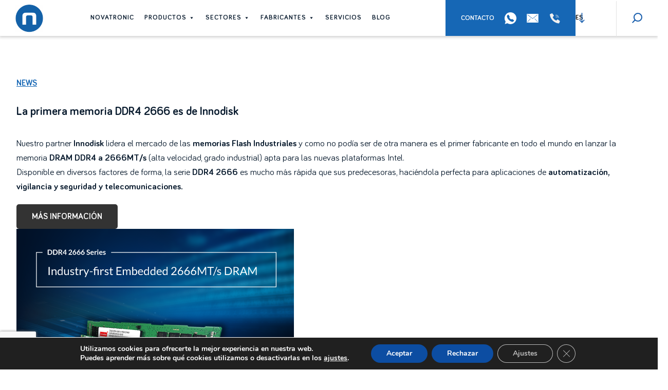

--- FILE ---
content_type: text/html; charset=UTF-8
request_url: https://www.novatronicsistemas.com/la-primera-memoria-ddr4-2666-es-de-innodisk/
body_size: 21297
content:
<!DOCTYPE html>
<html lang="es-ES" prefix="og: https://ogp.me/ns#">
<head >
<meta charset="UTF-8" />
<meta name="viewport" content="width=device-width, initial-scale=1" />
<link rel="preload" href="https://www.novatronicsistemas.com/wp-content/themes/novatronic/fonts/Bariol-Bold.woff2" as="font" type="font/woff2" crossorigin>
<link rel="preload" href="https://www.novatronicsistemas.com/wp-content/themes/novatronic/fonts/Bariol-Regular.woff2" as="font" type="font/woff2" crossorigin>
<meta name="theme-color" content="#1667b5"/><link rel="manifest" href="https://www.novatronicsistemas.com/wp-content/themes/novatronic/manifest/manifest.webmanifest">	<style>img:is([sizes="auto" i], [sizes^="auto," i]) { contain-intrinsic-size: 3000px 1500px }</style>
<link rel="alternate" hreflang="es" href="https://www.novatronicsistemas.com/la-primera-memoria-ddr4-2666-es-de-innodisk/" />
<link rel="alternate" hreflang="x-default" href="https://www.novatronicsistemas.com/la-primera-memoria-ddr4-2666-es-de-innodisk/" />
<!-- Optimización para motores de búsqueda de Rank Math -  https://rankmath.com/ -->
<title>La primera memoria DDR4 2666 es de Innodisk &#045; Novatronic</title>
<meta name="description" content="Nuestro partner Innodisk lidera el mercado de las memorias Flash Industriales y como no podía ser de otra manera es el primer fabricante en todo el mundo en"/>
<meta name="robots" content="follow, index, max-snippet:-1, max-video-preview:-1, max-image-preview:large"/>
<link rel="canonical" href="https://www.novatronicsistemas.com/la-primera-memoria-ddr4-2666-es-de-innodisk/" />
<meta property="og:locale" content="es_ES" />
<meta property="og:type" content="article" />
<meta property="og:title" content="La primera memoria DDR4 2666 es de Innodisk &#045; Novatronic" />
<meta property="og:description" content="Nuestro partner Innodisk lidera el mercado de las memorias Flash Industriales y como no podía ser de otra manera es el primer fabricante en todo el mundo en" />
<meta property="og:url" content="https://www.novatronicsistemas.com/la-primera-memoria-ddr4-2666-es-de-innodisk/" />
<meta property="og:site_name" content="Novatronic" />
<meta property="article:tag" content="2666" />
<meta property="article:tag" content="DDR4" />
<meta property="article:tag" content="DRAM" />
<meta property="article:tag" content="innodisk" />
<meta property="article:tag" content="JEDEC" />
<meta property="article:tag" content="MINI DIMM" />
<meta property="article:tag" content="SODIMM" />
<meta property="article:tag" content="UDIMM" />
<meta property="article:tag" content="VLP" />
<meta property="article:section" content="News" />
<meta property="og:image" content="https://www.novatronicsistemas.com/wp-content/uploads/2021/03/DDR4.png" />
<meta property="og:image:secure_url" content="https://www.novatronicsistemas.com/wp-content/uploads/2021/03/DDR4.png" />
<meta property="og:image:width" content="540" />
<meta property="og:image:height" content="360" />
<meta property="og:image:alt" content="La primera memoria DDR4 2666 es de Innodisk" />
<meta property="og:image:type" content="image/png" />
<meta property="article:published_time" content="2017-08-30T11:56:55+02:00" />
<meta name="twitter:card" content="summary_large_image" />
<meta name="twitter:title" content="La primera memoria DDR4 2666 es de Innodisk &#045; Novatronic" />
<meta name="twitter:description" content="Nuestro partner Innodisk lidera el mercado de las memorias Flash Industriales y como no podía ser de otra manera es el primer fabricante en todo el mundo en" />
<meta name="twitter:site" content="@_Novatronic" />
<meta name="twitter:creator" content="@_Novatronic" />
<meta name="twitter:image" content="https://www.novatronicsistemas.com/wp-content/uploads/2021/03/DDR4.png" />
<meta name="twitter:label1" content="Escrito por" />
<meta name="twitter:data1" content="admin" />
<meta name="twitter:label2" content="Tiempo de lectura" />
<meta name="twitter:data2" content="1 minuto" />
<script type="application/ld+json" class="rank-math-schema">{"@context":"https://schema.org","@graph":[{"@type":["Person","Organization"],"@id":"https://www.novatronicsistemas.com/#person","name":"innovanity","sameAs":["https://twitter.com/_Novatronic","https://www.pinterest.es/novatronic/","https://www.youtube.com/user/novatronicsistemas","https://www.linkedin.com/company/novatronic-sistemas"],"logo":{"@type":"ImageObject","@id":"https://www.novatronicsistemas.com/#logo","url":"https://www.novatronicsistemas.com/wp-content/uploads/2021/05/cropped-novatronic_400x400.png","contentUrl":"https://www.novatronicsistemas.com/wp-content/uploads/2021/05/cropped-novatronic_400x400.png","caption":"Novatronic","inLanguage":"es","width":"400","height":"400"},"image":{"@type":"ImageObject","@id":"https://www.novatronicsistemas.com/#logo","url":"https://www.novatronicsistemas.com/wp-content/uploads/2021/05/cropped-novatronic_400x400.png","contentUrl":"https://www.novatronicsistemas.com/wp-content/uploads/2021/05/cropped-novatronic_400x400.png","caption":"Novatronic","inLanguage":"es","width":"400","height":"400"}},{"@type":"WebSite","@id":"https://www.novatronicsistemas.com/#website","url":"https://www.novatronicsistemas.com","name":"Novatronic","publisher":{"@id":"https://www.novatronicsistemas.com/#person"},"inLanguage":"es"},{"@type":"WebPage","@id":"https://www.novatronicsistemas.com/la-primera-memoria-ddr4-2666-es-de-innodisk/#webpage","url":"https://www.novatronicsistemas.com/la-primera-memoria-ddr4-2666-es-de-innodisk/","name":"La primera memoria DDR4 2666 es de Innodisk &#045; Novatronic","datePublished":"2017-08-30T11:56:55+02:00","dateModified":"2017-08-30T11:56:55+02:00","isPartOf":{"@id":"https://www.novatronicsistemas.com/#website"},"inLanguage":"es"},{"@type":"Person","@id":"https://www.novatronicsistemas.com/la-primera-memoria-ddr4-2666-es-de-innodisk/#author","name":"admin","image":{"@type":"ImageObject","@id":"https://secure.gravatar.com/avatar/d892c974b5bc59a98308c561ac66fd4e?s=96&amp;d=mm&amp;r=g","url":"https://secure.gravatar.com/avatar/d892c974b5bc59a98308c561ac66fd4e?s=96&amp;d=mm&amp;r=g","caption":"admin","inLanguage":"es"}},{"@type":"BlogPosting","headline":"La primera memoria DDR4 2666 es de Innodisk &#045; Novatronic","datePublished":"2017-08-30T11:56:55+02:00","dateModified":"2017-08-30T11:56:55+02:00","articleSection":"News","author":{"@id":"https://www.novatronicsistemas.com/la-primera-memoria-ddr4-2666-es-de-innodisk/#author","name":"admin"},"publisher":{"@id":"https://www.novatronicsistemas.com/#person"},"description":"Nuestro partner Innodisk lidera el mercado de las memorias Flash Industriales y como no pod\u00eda ser de otra manera es el primer fabricante en todo el mundo en","name":"La primera memoria DDR4 2666 es de Innodisk &#045; Novatronic","@id":"https://www.novatronicsistemas.com/la-primera-memoria-ddr4-2666-es-de-innodisk/#richSnippet","isPartOf":{"@id":"https://www.novatronicsistemas.com/la-primera-memoria-ddr4-2666-es-de-innodisk/#webpage"},"inLanguage":"es","mainEntityOfPage":{"@id":"https://www.novatronicsistemas.com/la-primera-memoria-ddr4-2666-es-de-innodisk/#webpage"}}]}</script>
<!-- /Plugin Rank Math WordPress SEO -->
<link rel='dns-prefetch' href='//fonts.googleapis.com' />
<link rel="alternate" type="application/rss+xml" title="Novatronic &raquo; Feed" href="https://www.novatronicsistemas.com/feed/" />
<link rel="alternate" type="application/rss+xml" title="Novatronic &raquo; Feed de los comentarios" href="https://www.novatronicsistemas.com/comments/feed/" />
<link rel="alternate" type="application/rss+xml" title="Novatronic &raquo; Comentario La primera memoria DDR4 2666 es de Innodisk del feed" href="https://www.novatronicsistemas.com/la-primera-memoria-ddr4-2666-es-de-innodisk/feed/" />
<!-- <link rel='stylesheet' id='novatronic-css' href='https://www.novatronicsistemas.com/wp-content/themes/novatronic/style.css?ver=3.3.1' media='all' /> -->
<link rel="stylesheet" type="text/css" href="//www.novatronicsistemas.com/wp-content/cache/wpfc-minified/lx60dmni/bq8cv.css" media="all"/>
<style id='novatronic-inline-css'>
.site-header {
position: static;
}
</style>
<!-- <link rel='stylesheet' id='wp-block-library-css' href='https://www.novatronicsistemas.com/wp-includes/css/dist/block-library/style.min.css?ver=79332e0ff4f7af210d6d9124ed43e4d4' media='all' /> -->
<link rel="stylesheet" type="text/css" href="//www.novatronicsistemas.com/wp-content/cache/wpfc-minified/2ah45zxu/bq8cv.css" media="all"/>
<style id='classic-theme-styles-inline-css'>
/*! This file is auto-generated */
.wp-block-button__link{color:#fff;background-color:#32373c;border-radius:9999px;box-shadow:none;text-decoration:none;padding:calc(.667em + 2px) calc(1.333em + 2px);font-size:1.125em}.wp-block-file__button{background:#32373c;color:#fff;text-decoration:none}
</style>
<style id='global-styles-inline-css'>
:root{--wp--preset--aspect-ratio--square: 1;--wp--preset--aspect-ratio--4-3: 4/3;--wp--preset--aspect-ratio--3-4: 3/4;--wp--preset--aspect-ratio--3-2: 3/2;--wp--preset--aspect-ratio--2-3: 2/3;--wp--preset--aspect-ratio--16-9: 16/9;--wp--preset--aspect-ratio--9-16: 9/16;--wp--preset--color--black: #000000;--wp--preset--color--cyan-bluish-gray: #abb8c3;--wp--preset--color--white: #ffffff;--wp--preset--color--pale-pink: #f78da7;--wp--preset--color--vivid-red: #cf2e2e;--wp--preset--color--luminous-vivid-orange: #ff6900;--wp--preset--color--luminous-vivid-amber: #fcb900;--wp--preset--color--light-green-cyan: #7bdcb5;--wp--preset--color--vivid-green-cyan: #00d084;--wp--preset--color--pale-cyan-blue: #8ed1fc;--wp--preset--color--vivid-cyan-blue: #0693e3;--wp--preset--color--vivid-purple: #9b51e0;--wp--preset--color--theme-primary: #0073e5;--wp--preset--color--theme-secondary: #0073e5;--wp--preset--gradient--vivid-cyan-blue-to-vivid-purple: linear-gradient(135deg,rgba(6,147,227,1) 0%,rgb(155,81,224) 100%);--wp--preset--gradient--light-green-cyan-to-vivid-green-cyan: linear-gradient(135deg,rgb(122,220,180) 0%,rgb(0,208,130) 100%);--wp--preset--gradient--luminous-vivid-amber-to-luminous-vivid-orange: linear-gradient(135deg,rgba(252,185,0,1) 0%,rgba(255,105,0,1) 100%);--wp--preset--gradient--luminous-vivid-orange-to-vivid-red: linear-gradient(135deg,rgba(255,105,0,1) 0%,rgb(207,46,46) 100%);--wp--preset--gradient--very-light-gray-to-cyan-bluish-gray: linear-gradient(135deg,rgb(238,238,238) 0%,rgb(169,184,195) 100%);--wp--preset--gradient--cool-to-warm-spectrum: linear-gradient(135deg,rgb(74,234,220) 0%,rgb(151,120,209) 20%,rgb(207,42,186) 40%,rgb(238,44,130) 60%,rgb(251,105,98) 80%,rgb(254,248,76) 100%);--wp--preset--gradient--blush-light-purple: linear-gradient(135deg,rgb(255,206,236) 0%,rgb(152,150,240) 100%);--wp--preset--gradient--blush-bordeaux: linear-gradient(135deg,rgb(254,205,165) 0%,rgb(254,45,45) 50%,rgb(107,0,62) 100%);--wp--preset--gradient--luminous-dusk: linear-gradient(135deg,rgb(255,203,112) 0%,rgb(199,81,192) 50%,rgb(65,88,208) 100%);--wp--preset--gradient--pale-ocean: linear-gradient(135deg,rgb(255,245,203) 0%,rgb(182,227,212) 50%,rgb(51,167,181) 100%);--wp--preset--gradient--electric-grass: linear-gradient(135deg,rgb(202,248,128) 0%,rgb(113,206,126) 100%);--wp--preset--gradient--midnight: linear-gradient(135deg,rgb(2,3,129) 0%,rgb(40,116,252) 100%);--wp--preset--font-size--small: 12px;--wp--preset--font-size--medium: 20px;--wp--preset--font-size--large: 20px;--wp--preset--font-size--x-large: 42px;--wp--preset--font-size--normal: 18px;--wp--preset--font-size--larger: 24px;--wp--preset--spacing--20: 0.44rem;--wp--preset--spacing--30: 0.67rem;--wp--preset--spacing--40: 1rem;--wp--preset--spacing--50: 1.5rem;--wp--preset--spacing--60: 2.25rem;--wp--preset--spacing--70: 3.38rem;--wp--preset--spacing--80: 5.06rem;--wp--preset--shadow--natural: 6px 6px 9px rgba(0, 0, 0, 0.2);--wp--preset--shadow--deep: 12px 12px 50px rgba(0, 0, 0, 0.4);--wp--preset--shadow--sharp: 6px 6px 0px rgba(0, 0, 0, 0.2);--wp--preset--shadow--outlined: 6px 6px 0px -3px rgba(255, 255, 255, 1), 6px 6px rgba(0, 0, 0, 1);--wp--preset--shadow--crisp: 6px 6px 0px rgba(0, 0, 0, 1);}:where(.is-layout-flex){gap: 0.5em;}:where(.is-layout-grid){gap: 0.5em;}body .is-layout-flex{display: flex;}.is-layout-flex{flex-wrap: wrap;align-items: center;}.is-layout-flex > :is(*, div){margin: 0;}body .is-layout-grid{display: grid;}.is-layout-grid > :is(*, div){margin: 0;}:where(.wp-block-columns.is-layout-flex){gap: 2em;}:where(.wp-block-columns.is-layout-grid){gap: 2em;}:where(.wp-block-post-template.is-layout-flex){gap: 1.25em;}:where(.wp-block-post-template.is-layout-grid){gap: 1.25em;}.has-black-color{color: var(--wp--preset--color--black) !important;}.has-cyan-bluish-gray-color{color: var(--wp--preset--color--cyan-bluish-gray) !important;}.has-white-color{color: var(--wp--preset--color--white) !important;}.has-pale-pink-color{color: var(--wp--preset--color--pale-pink) !important;}.has-vivid-red-color{color: var(--wp--preset--color--vivid-red) !important;}.has-luminous-vivid-orange-color{color: var(--wp--preset--color--luminous-vivid-orange) !important;}.has-luminous-vivid-amber-color{color: var(--wp--preset--color--luminous-vivid-amber) !important;}.has-light-green-cyan-color{color: var(--wp--preset--color--light-green-cyan) !important;}.has-vivid-green-cyan-color{color: var(--wp--preset--color--vivid-green-cyan) !important;}.has-pale-cyan-blue-color{color: var(--wp--preset--color--pale-cyan-blue) !important;}.has-vivid-cyan-blue-color{color: var(--wp--preset--color--vivid-cyan-blue) !important;}.has-vivid-purple-color{color: var(--wp--preset--color--vivid-purple) !important;}.has-black-background-color{background-color: var(--wp--preset--color--black) !important;}.has-cyan-bluish-gray-background-color{background-color: var(--wp--preset--color--cyan-bluish-gray) !important;}.has-white-background-color{background-color: var(--wp--preset--color--white) !important;}.has-pale-pink-background-color{background-color: var(--wp--preset--color--pale-pink) !important;}.has-vivid-red-background-color{background-color: var(--wp--preset--color--vivid-red) !important;}.has-luminous-vivid-orange-background-color{background-color: var(--wp--preset--color--luminous-vivid-orange) !important;}.has-luminous-vivid-amber-background-color{background-color: var(--wp--preset--color--luminous-vivid-amber) !important;}.has-light-green-cyan-background-color{background-color: var(--wp--preset--color--light-green-cyan) !important;}.has-vivid-green-cyan-background-color{background-color: var(--wp--preset--color--vivid-green-cyan) !important;}.has-pale-cyan-blue-background-color{background-color: var(--wp--preset--color--pale-cyan-blue) !important;}.has-vivid-cyan-blue-background-color{background-color: var(--wp--preset--color--vivid-cyan-blue) !important;}.has-vivid-purple-background-color{background-color: var(--wp--preset--color--vivid-purple) !important;}.has-black-border-color{border-color: var(--wp--preset--color--black) !important;}.has-cyan-bluish-gray-border-color{border-color: var(--wp--preset--color--cyan-bluish-gray) !important;}.has-white-border-color{border-color: var(--wp--preset--color--white) !important;}.has-pale-pink-border-color{border-color: var(--wp--preset--color--pale-pink) !important;}.has-vivid-red-border-color{border-color: var(--wp--preset--color--vivid-red) !important;}.has-luminous-vivid-orange-border-color{border-color: var(--wp--preset--color--luminous-vivid-orange) !important;}.has-luminous-vivid-amber-border-color{border-color: var(--wp--preset--color--luminous-vivid-amber) !important;}.has-light-green-cyan-border-color{border-color: var(--wp--preset--color--light-green-cyan) !important;}.has-vivid-green-cyan-border-color{border-color: var(--wp--preset--color--vivid-green-cyan) !important;}.has-pale-cyan-blue-border-color{border-color: var(--wp--preset--color--pale-cyan-blue) !important;}.has-vivid-cyan-blue-border-color{border-color: var(--wp--preset--color--vivid-cyan-blue) !important;}.has-vivid-purple-border-color{border-color: var(--wp--preset--color--vivid-purple) !important;}.has-vivid-cyan-blue-to-vivid-purple-gradient-background{background: var(--wp--preset--gradient--vivid-cyan-blue-to-vivid-purple) !important;}.has-light-green-cyan-to-vivid-green-cyan-gradient-background{background: var(--wp--preset--gradient--light-green-cyan-to-vivid-green-cyan) !important;}.has-luminous-vivid-amber-to-luminous-vivid-orange-gradient-background{background: var(--wp--preset--gradient--luminous-vivid-amber-to-luminous-vivid-orange) !important;}.has-luminous-vivid-orange-to-vivid-red-gradient-background{background: var(--wp--preset--gradient--luminous-vivid-orange-to-vivid-red) !important;}.has-very-light-gray-to-cyan-bluish-gray-gradient-background{background: var(--wp--preset--gradient--very-light-gray-to-cyan-bluish-gray) !important;}.has-cool-to-warm-spectrum-gradient-background{background: var(--wp--preset--gradient--cool-to-warm-spectrum) !important;}.has-blush-light-purple-gradient-background{background: var(--wp--preset--gradient--blush-light-purple) !important;}.has-blush-bordeaux-gradient-background{background: var(--wp--preset--gradient--blush-bordeaux) !important;}.has-luminous-dusk-gradient-background{background: var(--wp--preset--gradient--luminous-dusk) !important;}.has-pale-ocean-gradient-background{background: var(--wp--preset--gradient--pale-ocean) !important;}.has-electric-grass-gradient-background{background: var(--wp--preset--gradient--electric-grass) !important;}.has-midnight-gradient-background{background: var(--wp--preset--gradient--midnight) !important;}.has-small-font-size{font-size: var(--wp--preset--font-size--small) !important;}.has-medium-font-size{font-size: var(--wp--preset--font-size--medium) !important;}.has-large-font-size{font-size: var(--wp--preset--font-size--large) !important;}.has-x-large-font-size{font-size: var(--wp--preset--font-size--x-large) !important;}
:where(.wp-block-post-template.is-layout-flex){gap: 1.25em;}:where(.wp-block-post-template.is-layout-grid){gap: 1.25em;}
:where(.wp-block-columns.is-layout-flex){gap: 2em;}:where(.wp-block-columns.is-layout-grid){gap: 2em;}
:root :where(.wp-block-pullquote){font-size: 1.5em;line-height: 1.6;}
</style>
<!-- <link rel='stylesheet' id='wpml-blocks-css' href='https://www.novatronicsistemas.com/wp-content/plugins/sitepress-multilingual-cms/dist/css/blocks/styles.css?ver=4.6.14' media='all' /> -->
<!-- <link rel='stylesheet' id='automatic-upload-images-css' href='https://www.novatronicsistemas.com/wp-content/plugins/automatic-upload-images/public/css/automatic-upload-images-public.css?ver=1.0.0' media='all' /> -->
<!-- <link rel='stylesheet' id='contact-form-7-css' href='https://www.novatronicsistemas.com/wp-content/plugins/contact-form-7/includes/css/styles.css?ver=6.0' media='all' /> -->
<!-- <link rel='stylesheet' id='wpml-menu-item-0-css' href='https://www.novatronicsistemas.com/wp-content/plugins/sitepress-multilingual-cms/templates/language-switchers/menu-item/style.min.css?ver=1' media='all' /> -->
<!-- <link rel='stylesheet' id='megamenu-css' href='https://www.novatronicsistemas.com/wp-content/uploads/maxmegamenu/style_es.css?ver=a69009' media='all' /> -->
<!-- <link rel='stylesheet' id='dashicons-css' href='https://www.novatronicsistemas.com/wp-includes/css/dashicons.min.css?ver=79332e0ff4f7af210d6d9124ed43e4d4' media='all' /> -->
<!-- <link rel='stylesheet' id='search-filter-plugin-styles-css' href='https://www.novatronicsistemas.com/wp-content/plugins/search-filter-pro/public/assets/css/search-filter.min.css?ver=2.5.4' media='all' /> -->
<link rel="stylesheet" type="text/css" href="//www.novatronicsistemas.com/wp-content/cache/wpfc-minified/fcqhcs7/bq8cv.css" media="all"/>
<link rel='stylesheet' id='novatronic-fonts-css' href='https://fonts.googleapis.com/css?family=Source+Sans+Pro%3A400%2C400i%2C600%2C700&#038;display=swap&#038;ver=3.3.1' media='all' />
<!-- <link rel='stylesheet' id='novatronic-gutenberg-css' href='https://www.novatronicsistemas.com/wp-content/themes/novatronic/lib/gutenberg/front-end.css?ver=3.3.1' media='all' /> -->
<link rel="stylesheet" type="text/css" href="//www.novatronicsistemas.com/wp-content/cache/wpfc-minified/21jjcp1o/bq8cv.css" media="all"/>
<style id='novatronic-gutenberg-inline-css'>
.gb-block-post-grid .gb-post-grid-items h2 a:hover {
color: #0073e5;
}
.site-container .wp-block-button .wp-block-button__link {
background-color: #0073e5;
}
.wp-block-button .wp-block-button__link:not(.has-background),
.wp-block-button .wp-block-button__link:not(.has-background):focus,
.wp-block-button .wp-block-button__link:not(.has-background):hover {
color: #ffffff;
}
.site-container .wp-block-button.is-style-outline .wp-block-button__link {
color: #0073e5;
}
.site-container .wp-block-button.is-style-outline .wp-block-button__link:focus,
.site-container .wp-block-button.is-style-outline .wp-block-button__link:hover {
color: #2396ff;
}		.site-container .has-small-font-size {
font-size: 12px;
}		.site-container .has-normal-font-size {
font-size: 18px;
}		.site-container .has-large-font-size {
font-size: 20px;
}		.site-container .has-larger-font-size {
font-size: 24px;
}		.site-container .has-theme-primary-color,
.site-container .wp-block-button .wp-block-button__link.has-theme-primary-color,
.site-container .wp-block-button.is-style-outline .wp-block-button__link.has-theme-primary-color {
color: #0073e5;
}
.site-container .has-theme-primary-background-color,
.site-container .wp-block-button .wp-block-button__link.has-theme-primary-background-color,
.site-container .wp-block-pullquote.is-style-solid-color.has-theme-primary-background-color {
background-color: #0073e5;
}		.site-container .has-theme-secondary-color,
.site-container .wp-block-button .wp-block-button__link.has-theme-secondary-color,
.site-container .wp-block-button.is-style-outline .wp-block-button__link.has-theme-secondary-color {
color: #0073e5;
}
.site-container .has-theme-secondary-background-color,
.site-container .wp-block-button .wp-block-button__link.has-theme-secondary-background-color,
.site-container .wp-block-pullquote.is-style-solid-color.has-theme-secondary-background-color {
background-color: #0073e5;
}
</style>
<!-- <link rel='stylesheet' id='moove_gdpr_frontend-css' href='https://www.novatronicsistemas.com/wp-content/plugins/gdpr-cookie-compliance/dist/styles/gdpr-main.css?ver=4.15.5' media='all' /> -->
<link rel="stylesheet" type="text/css" href="//www.novatronicsistemas.com/wp-content/cache/wpfc-minified/8w2j11j8/bq8cv.css" media="all"/>
<style id='moove_gdpr_frontend-inline-css'>
#moove_gdpr_cookie_modal,#moove_gdpr_cookie_info_bar,.gdpr_cookie_settings_shortcode_content{font-family:Nunito,sans-serif}#moove_gdpr_save_popup_settings_button{background-color:#373737;color:#fff}#moove_gdpr_save_popup_settings_button:hover{background-color:#000}#moove_gdpr_cookie_info_bar .moove-gdpr-info-bar-container .moove-gdpr-info-bar-content a.mgbutton,#moove_gdpr_cookie_info_bar .moove-gdpr-info-bar-container .moove-gdpr-info-bar-content button.mgbutton{background-color:#0c4da2}#moove_gdpr_cookie_modal .moove-gdpr-modal-content .moove-gdpr-modal-footer-content .moove-gdpr-button-holder a.mgbutton,#moove_gdpr_cookie_modal .moove-gdpr-modal-content .moove-gdpr-modal-footer-content .moove-gdpr-button-holder button.mgbutton,.gdpr_cookie_settings_shortcode_content .gdpr-shr-button.button-green{background-color:#0c4da2;border-color:#0c4da2}#moove_gdpr_cookie_modal .moove-gdpr-modal-content .moove-gdpr-modal-footer-content .moove-gdpr-button-holder a.mgbutton:hover,#moove_gdpr_cookie_modal .moove-gdpr-modal-content .moove-gdpr-modal-footer-content .moove-gdpr-button-holder button.mgbutton:hover,.gdpr_cookie_settings_shortcode_content .gdpr-shr-button.button-green:hover{background-color:#fff;color:#0c4da2}#moove_gdpr_cookie_modal .moove-gdpr-modal-content .moove-gdpr-modal-close i,#moove_gdpr_cookie_modal .moove-gdpr-modal-content .moove-gdpr-modal-close span.gdpr-icon{background-color:#0c4da2;border:1px solid #0c4da2}#moove_gdpr_cookie_info_bar span.change-settings-button.focus-g,#moove_gdpr_cookie_info_bar span.change-settings-button:focus,#moove_gdpr_cookie_info_bar button.change-settings-button.focus-g,#moove_gdpr_cookie_info_bar button.change-settings-button:focus{-webkit-box-shadow:0 0 1px 3px #0c4da2;-moz-box-shadow:0 0 1px 3px #0c4da2;box-shadow:0 0 1px 3px #0c4da2}#moove_gdpr_cookie_modal .moove-gdpr-modal-content .moove-gdpr-modal-close i:hover,#moove_gdpr_cookie_modal .moove-gdpr-modal-content .moove-gdpr-modal-close span.gdpr-icon:hover,#moove_gdpr_cookie_info_bar span[data-href]>u.change-settings-button{color:#0c4da2}#moove_gdpr_cookie_modal .moove-gdpr-modal-content .moove-gdpr-modal-left-content #moove-gdpr-menu li.menu-item-selected a span.gdpr-icon,#moove_gdpr_cookie_modal .moove-gdpr-modal-content .moove-gdpr-modal-left-content #moove-gdpr-menu li.menu-item-selected button span.gdpr-icon{color:inherit}#moove_gdpr_cookie_modal .moove-gdpr-modal-content .moove-gdpr-modal-left-content #moove-gdpr-menu li a span.gdpr-icon,#moove_gdpr_cookie_modal .moove-gdpr-modal-content .moove-gdpr-modal-left-content #moove-gdpr-menu li button span.gdpr-icon{color:inherit}#moove_gdpr_cookie_modal .gdpr-acc-link{line-height:0;font-size:0;color:transparent;position:absolute}#moove_gdpr_cookie_modal .moove-gdpr-modal-content .moove-gdpr-modal-close:hover i,#moove_gdpr_cookie_modal .moove-gdpr-modal-content .moove-gdpr-modal-left-content #moove-gdpr-menu li a,#moove_gdpr_cookie_modal .moove-gdpr-modal-content .moove-gdpr-modal-left-content #moove-gdpr-menu li button,#moove_gdpr_cookie_modal .moove-gdpr-modal-content .moove-gdpr-modal-left-content #moove-gdpr-menu li button i,#moove_gdpr_cookie_modal .moove-gdpr-modal-content .moove-gdpr-modal-left-content #moove-gdpr-menu li a i,#moove_gdpr_cookie_modal .moove-gdpr-modal-content .moove-gdpr-tab-main .moove-gdpr-tab-main-content a:hover,#moove_gdpr_cookie_info_bar.moove-gdpr-dark-scheme .moove-gdpr-info-bar-container .moove-gdpr-info-bar-content a.mgbutton:hover,#moove_gdpr_cookie_info_bar.moove-gdpr-dark-scheme .moove-gdpr-info-bar-container .moove-gdpr-info-bar-content button.mgbutton:hover,#moove_gdpr_cookie_info_bar.moove-gdpr-dark-scheme .moove-gdpr-info-bar-container .moove-gdpr-info-bar-content a:hover,#moove_gdpr_cookie_info_bar.moove-gdpr-dark-scheme .moove-gdpr-info-bar-container .moove-gdpr-info-bar-content button:hover,#moove_gdpr_cookie_info_bar.moove-gdpr-dark-scheme .moove-gdpr-info-bar-container .moove-gdpr-info-bar-content span.change-settings-button:hover,#moove_gdpr_cookie_info_bar.moove-gdpr-dark-scheme .moove-gdpr-info-bar-container .moove-gdpr-info-bar-content button.change-settings-button:hover,#moove_gdpr_cookie_info_bar.moove-gdpr-dark-scheme .moove-gdpr-info-bar-container .moove-gdpr-info-bar-content u.change-settings-button:hover,#moove_gdpr_cookie_info_bar span[data-href]>u.change-settings-button,#moove_gdpr_cookie_info_bar.moove-gdpr-dark-scheme .moove-gdpr-info-bar-container .moove-gdpr-info-bar-content a.mgbutton.focus-g,#moove_gdpr_cookie_info_bar.moove-gdpr-dark-scheme .moove-gdpr-info-bar-container .moove-gdpr-info-bar-content button.mgbutton.focus-g,#moove_gdpr_cookie_info_bar.moove-gdpr-dark-scheme .moove-gdpr-info-bar-container .moove-gdpr-info-bar-content a.focus-g,#moove_gdpr_cookie_info_bar.moove-gdpr-dark-scheme .moove-gdpr-info-bar-container .moove-gdpr-info-bar-content button.focus-g,#moove_gdpr_cookie_info_bar.moove-gdpr-dark-scheme .moove-gdpr-info-bar-container .moove-gdpr-info-bar-content a.mgbutton:focus,#moove_gdpr_cookie_info_bar.moove-gdpr-dark-scheme .moove-gdpr-info-bar-container .moove-gdpr-info-bar-content button.mgbutton:focus,#moove_gdpr_cookie_info_bar.moove-gdpr-dark-scheme .moove-gdpr-info-bar-container .moove-gdpr-info-bar-content a:focus,#moove_gdpr_cookie_info_bar.moove-gdpr-dark-scheme .moove-gdpr-info-bar-container .moove-gdpr-info-bar-content button:focus,#moove_gdpr_cookie_info_bar.moove-gdpr-dark-scheme .moove-gdpr-info-bar-container .moove-gdpr-info-bar-content span.change-settings-button.focus-g,span.change-settings-button:focus,button.change-settings-button.focus-g,button.change-settings-button:focus,#moove_gdpr_cookie_info_bar.moove-gdpr-dark-scheme .moove-gdpr-info-bar-container .moove-gdpr-info-bar-content u.change-settings-button.focus-g,#moove_gdpr_cookie_info_bar.moove-gdpr-dark-scheme .moove-gdpr-info-bar-container .moove-gdpr-info-bar-content u.change-settings-button:focus{color:#0c4da2}#moove_gdpr_cookie_modal.gdpr_lightbox-hide{display:none}
</style>
<script src='//www.novatronicsistemas.com/wp-content/cache/wpfc-minified/kznf6hcz/bq8cv.js' type="text/javascript"></script>
<!-- <script src="https://www.novatronicsistemas.com/wp-includes/js/jquery/jquery.min.js?ver=3.7.1" id="jquery-core-js"></script> -->
<!-- <script src="https://www.novatronicsistemas.com/wp-includes/js/jquery/jquery-migrate.min.js?ver=3.4.1" id="jquery-migrate-js"></script> -->
<!-- <script src="https://www.novatronicsistemas.com/wp-content/plugins/automatic-upload-images/public/js/automatic-upload-images-public.js?ver=1.0.0" id="automatic-upload-images-js"></script> -->
<link rel="https://api.w.org/" href="https://www.novatronicsistemas.com/wp-json/" /><link rel="alternate" title="JSON" type="application/json" href="https://www.novatronicsistemas.com/wp-json/wp/v2/posts/5375" /><link rel="EditURI" type="application/rsd+xml" title="RSD" href="https://www.novatronicsistemas.com/xmlrpc.php?rsd" />
<link rel='shortlink' href='https://www.novatronicsistemas.com/?p=5375' />
<link rel="alternate" title="oEmbed (JSON)" type="application/json+oembed" href="https://www.novatronicsistemas.com/wp-json/oembed/1.0/embed?url=https%3A%2F%2Fwww.novatronicsistemas.com%2Fla-primera-memoria-ddr4-2666-es-de-innodisk%2F" />
<link rel="alternate" title="oEmbed (XML)" type="text/xml+oembed" href="https://www.novatronicsistemas.com/wp-json/oembed/1.0/embed?url=https%3A%2F%2Fwww.novatronicsistemas.com%2Fla-primera-memoria-ddr4-2666-es-de-innodisk%2F&#038;format=xml" />
<meta name="generator" content="WPML ver:4.6.14 stt:1,2;" />
<link rel="icon" href="https://www.novatronicsistemas.com/wp-content/uploads/2021/02/logo-novatronic.png" sizes="32x32" />
<link rel="icon" href="https://www.novatronicsistemas.com/wp-content/uploads/2021/02/logo-novatronic.png" sizes="192x192" />
<link rel="apple-touch-icon" href="https://www.novatronicsistemas.com/wp-content/uploads/2021/02/logo-novatronic.png" />
<meta name="msapplication-TileImage" content="https://www.novatronicsistemas.com/wp-content/uploads/2021/02/logo-novatronic.png" />
<style id="wp-custom-css">
.grecaptcha-badge {
right: auto !important;
left: 0;
width: 70px !important;
-webkit-transition: width 0.5s ease-in-out !important;
-moz-transition: width 0.5s ease-in-out !important;
-o-transition: width 0.5s ease-in-out !important;
transition: width 0.5s ease-in-out !important;
}
.grecaptcha-badge:hover {
width: 256px !important;
}
.cat-description h2 {
font-size:1.2em;
}
.cat-description h3 {
font-size:1.1em;
}		</style>
<style type="text/css">/** Mega Menu CSS: fs **/</style>
</head>
<body class="post-template-default single single-post postid-5375 single-format-standard wp-custom-logo wp-embed-responsive mega-menu-primary header-full-width full-width-content genesis-breadcrumbs-hidden genesis-singular-image-hidden genesis-footer-widgets-visible has-no-blocks" itemscope itemtype="https://schema.org/WebPage"><div class="site-container"><ul class="genesis-skip-link"><li><a href="#genesis-nav-primary" class="screen-reader-shortcut"> Saltar a la navegación principal</a></li><li><a href="#genesis-content" class="screen-reader-shortcut"> Saltar al contenido principal</a></li><li><a href="#genesis-footer-widgets" class="screen-reader-shortcut"> Saltar al pie de página</a></li></ul><header class="site-header" itemscope itemtype="https://schema.org/WPHeader"><div class="wrap"><div class="title-area"><a href="https://www.novatronicsistemas.com/" class="custom-logo-link" rel="home"><img width="400" height="400" src="https://www.novatronicsistemas.com/wp-content/uploads/2021/05/cropped-novatronic_400x400.png" class="custom-logo" alt="Novatronic" decoding="async" fetchpriority="high" srcset="https://www.novatronicsistemas.com/wp-content/uploads/2021/05/cropped-novatronic_400x400.png 400w, https://www.novatronicsistemas.com/wp-content/uploads/2021/05/cropped-novatronic_400x400-300x300.png 300w, https://www.novatronicsistemas.com/wp-content/uploads/2021/05/cropped-novatronic_400x400-150x150.png 150w, https://www.novatronicsistemas.com/wp-content/uploads/2021/05/cropped-novatronic_400x400-75x75.png 75w" sizes="(max-width: 400px) 100vw, 400px" /></a><p class="site-title" itemprop="headline">Novatronic</p><p class="site-description" itemprop="description">PCs industriales, COTS rugerizados, pantallas y sistemas embebidos</p></div><nav class="nav-primary" aria-label="Principal" itemscope itemtype="https://schema.org/SiteNavigationElement" id="genesis-nav-primary"><div class="wrap"><div id="mega-menu-wrap-primary" class="mega-menu-wrap"><div class="mega-menu-toggle"><div class="mega-toggle-blocks-left"></div><div class="mega-toggle-blocks-center"></div><div class="mega-toggle-blocks-right"><div class='mega-toggle-block mega-menu-toggle-animated-block mega-toggle-block-1' id='mega-toggle-block-1'><button aria-label="" class="mega-toggle-animated mega-toggle-animated-slider" type="button" aria-expanded="false">
<span class="mega-toggle-animated-box">
<span class="mega-toggle-animated-inner"></span>
</span>
</button></div></div></div><ul id="mega-menu-primary" class="mega-menu max-mega-menu mega-menu-horizontal mega-no-js" data-event="click" data-effect="fade_up" data-effect-speed="200" data-effect-mobile="slide_right" data-effect-speed-mobile="400" data-panel-width="body" data-panel-inner-width=".site-inner" data-mobile-force-width="false" data-second-click="go" data-document-click="collapse" data-vertical-behaviour="standard" data-breakpoint="1080" data-unbind="true" data-mobile-state="collapse_all" data-mobile-direction="vertical" data-hover-intent-timeout="300" data-hover-intent-interval="100"><li class='mega-menu-item mega-menu-item-type-post_type mega-menu-item-object-page mega-menu-item-home mega-align-bottom-left mega-menu-flyout mega-has-icon mega-icon-left mega-hide-on-desktop mega-menu-item-8910' id='mega-menu-item-8910'><a class="mega-custom-icon mega-menu-link" href="https://www.novatronicsistemas.com/" tabindex="0">Inicio</a></li><li class='mega-menu-item mega-menu-item-type-post_type mega-menu-item-object-page mega-align-bottom-left mega-menu-flyout mega-menu-item-96' id='mega-menu-item-96'><a class="mega-menu-link" href="https://www.novatronicsistemas.com/novatronic/" tabindex="0">Novatronic</a></li><li class='mega-menu-item mega-menu-item-type-custom mega-menu-item-object-custom mega-menu-item-has-children mega-align-bottom-left mega-menu-flyout mega-hide-on-desktop mega-menu-item-116' id='mega-menu-item-116'><a class="mega-menu-link" href="#" aria-expanded="false" tabindex="0">Productos<span class="mega-indicator"></span></a>
<ul class="mega-sub-menu">
<li class='mega-menu-item mega-menu-item-type-custom mega-menu-item-object-custom mega-has-icon mega-icon-left mega-menu-item-8875' id='mega-menu-item-8875'><a class="mega-custom-icon mega-menu-link" href="/catalogo?_sft_categorias=almacenamiento-memoria">Almacenamiento y memoria</a></li><li class='mega-menu-item mega-menu-item-type-custom mega-menu-item-object-custom mega-has-icon mega-icon-left mega-menu-item-8876' id='mega-menu-item-8876'><a class="mega-custom-icon mega-menu-link" href="/catalogo?_sft_categorias=comunicacion-industrial">Comunicación industrial</a></li><li class='mega-menu-item mega-menu-item-type-custom mega-menu-item-object-custom mega-has-icon mega-icon-left mega-menu-item-8877' id='mega-menu-item-8877'><a class="mega-custom-icon mega-menu-link" href="/catalogo?_sft_categorias=cpus-tarjetas-modulos">CPUs, Tarjetas y Módulos</a></li><li class='mega-menu-item mega-menu-item-type-custom mega-menu-item-object-custom mega-has-icon mega-icon-left mega-menu-item-8878' id='mega-menu-item-8878'><a class="mega-custom-icon mega-menu-link" href="/catalogo?_sft_categorias=displays-y-monitores">Displays y monitores</a></li><li class='mega-menu-item mega-menu-item-type-custom mega-menu-item-object-custom mega-has-icon mega-icon-left mega-menu-item-8879' id='mega-menu-item-8879'><a class="mega-custom-icon mega-menu-link" href="/catalogo?_sft_categorias=ethernet-switch-router">Ethernet, Switch & Router</a></li><li class='mega-menu-item mega-menu-item-type-custom mega-menu-item-object-custom mega-has-icon mega-icon-left mega-menu-item-8880' id='mega-menu-item-8880'><a class="mega-custom-icon mega-menu-link" href="/catalogo?_sft_categorias=sistemas">Sistemas</a></li><li class='mega-menu-item mega-menu-item-type-custom mega-menu-item-object-custom mega-has-icon mega-icon-left mega-menu-item-8881' id='mega-menu-item-8881'><a class="mega-custom-icon mega-menu-link" href="/catalogo?_sft_categorias=soluciones-software">Soluciones software</a></li></ul>
</li><li class='mega-menu-productos mega-menu-item mega-menu-item-type-custom mega-menu-item-object-custom mega-menu-item-has-children mega-align-bottom-left mega-menu-tabbed mega-hide-on-mobile mega-menu-megamenu mega-menu-item-78 menu-productos' id='mega-menu-item-78'><a class="mega-menu-link" href="#" aria-expanded="false" tabindex="0">Productos<span class="mega-indicator"></span></a>
<ul class="mega-sub-menu">
<li class='mega-menu-item mega-menu-item-type-taxonomy mega-menu-item-object-categorias mega-menu-megamenu mega-menu-item-has-children mega-has-icon mega-icon-left mega-menu-item-111' id='mega-menu-item-111'><a class="mega-custom-icon mega-menu-link" href="https://www.novatronicsistemas.com/categoría/almacenamiento-memoria/">Almacenamiento y memoria<span class="mega-indicator"></span></a>
<ul class="mega-sub-menu">
<li class='mega-menu-item mega-menu-item-type-widget widget_cc_widget_productos_por_categoria mega-menu-columns-1-of-1 mega-menu-item-cc_widget_productos_por_categoria-14' id='mega-menu-item-cc_widget_productos_por_categoria-14'><h4 class="mega-block-title"></h4>		<ul class="menu-products">
<li>
<p class="product-name"><strong><a href="https://www.novatronicsistemas.com/producto/almacenamiento-flash/">Almacenamiento Flash</a></strong></p>
</li>
<li>
<p class="product-name"><strong><a href="https://www.novatronicsistemas.com/producto/dram/">DRAM</a></strong></p>
</li>
</ul>
<a href="/catalogo" class="button-see-all">
<span class="mpb-button">+</span>
<span class="mpb-span">Ver todos</span>
</a>
</li>	</ul>
</li><li class='mega-menu-item mega-menu-item-type-taxonomy mega-menu-item-object-categorias mega-menu-megamenu mega-menu-item-has-children mega-has-icon mega-icon-left mega-menu-item-112' id='mega-menu-item-112'><a class="mega-custom-icon mega-menu-link" href="https://www.novatronicsistemas.com/categoría/comunicacion-industrial/">Comunicación industrial<span class="mega-indicator"></span></a>
<ul class="mega-sub-menu">
<li class='mega-menu-item mega-menu-item-type-widget widget_cc_widget_productos_por_categoria mega-menu-columns-1-of-1 mega-menu-item-cc_widget_productos_por_categoria-5' id='mega-menu-item-cc_widget_productos_por_categoria-5'><h4 class="mega-block-title"></h4>		<ul class="menu-products">
<li>
<p class="product-name"><strong><a href="https://www.novatronicsistemas.com/producto/buses-de-campo/">Buses de Campo</a></strong></p>
</li>
<li>
<p class="product-name"><strong><a href="https://www.novatronicsistemas.com/producto/modulos-es-remotos/">Módulos E/S Remotos</a></strong></p>
</li>
<li>
<p class="product-name"><strong><a href="https://www.novatronicsistemas.com/producto/multipuertos-serie/">Multipuertos Serie</a></strong></p>
</li>
<li>
<p class="product-name"><strong><a href="https://www.novatronicsistemas.com/producto/tsn/">TSN</a></strong></p>
</li>
<li>
<p class="product-name"><strong><a href="https://www.novatronicsistemas.com/producto/wi-fi-industrial/">Wi-Fi industrial</a></strong></p>
</li>
</ul>
<a href="/catalogo" class="button-see-all">
<span class="mpb-button">+</span>
<span class="mpb-span">Ver todos</span>
</a>
</li>	</ul>
</li><li class='mega-menu-item mega-menu-item-type-taxonomy mega-menu-item-object-categorias mega-menu-megamenu mega-menu-item-has-children mega-has-icon mega-icon-left mega-menu-item-109' id='mega-menu-item-109'><a class="mega-custom-icon mega-menu-link" href="https://www.novatronicsistemas.com/categoría/cpus-tarjetas-modulos/">CPUs, Tarjetas y Módulos<span class="mega-indicator"></span></a>
<ul class="mega-sub-menu">
<li class='mega-menu-item mega-menu-item-type-widget widget_cc_widget_productos_por_categoria mega-menu-columns-1-of-1 mega-menu-item-cc_widget_productos_por_categoria-6' id='mega-menu-item-cc_widget_productos_por_categoria-6'><h4 class="mega-block-title"></h4>		<ul class="menu-products">
<li>
<p class="product-name"><strong><a href="https://www.novatronicsistemas.com/producto/avionica/">Aviónica</a></strong></p>
</li>
<li>
<p class="product-name"><strong><a href="https://www.novatronicsistemas.com/producto/compactpci/">CompactPCI</a></strong></p>
</li>
<li>
<p class="product-name"><strong><a href="https://www.novatronicsistemas.com/producto/compactpci-serial/">CompactPCI Serial</a></strong></p>
</li>
<li>
<p class="product-name"><strong><a href="https://www.novatronicsistemas.com/producto/fpga/">FPGA</a></strong></p>
</li>
<li>
<p class="product-name"><strong><a href="https://www.novatronicsistemas.com/producto/gpgpu/">GPGPU</a></strong></p>
</li>
<li>
<p class="product-name"><strong><a href="https://www.novatronicsistemas.com/producto/kits-de-desarrollo/">Kits de desarrollo</a></strong></p>
</li>
<li>
<p class="product-name"><strong><a href="https://www.novatronicsistemas.com/producto/mtca/">MTCA</a></strong></p>
</li>
<li>
<p class="product-name"><strong><a href="https://www.novatronicsistemas.com/producto/pc104/">PC104</a></strong></p>
</li>
<li>
<p class="product-name"><strong><a href="https://www.novatronicsistemas.com/producto/pmc-xmc-fmc/">PMC / XMC / FMC</a></strong></p>
</li>
<li>
<p class="product-name"><strong><a href="https://www.novatronicsistemas.com/producto/sbc-motherboards/">SBC &#038; Motherboards</a></strong></p>
</li>
<li>
<p class="product-name"><strong><a href="https://www.novatronicsistemas.com/producto/som/">SOM</a></strong></p>
</li>
<li>
<p class="product-name"><strong><a href="https://www.novatronicsistemas.com/producto/vme/">VME</a></strong></p>
</li>
<li>
<p class="product-name"><strong><a href="https://www.novatronicsistemas.com/producto/vpx/">VPX</a></strong></p>
</li>
<li>
<p><strong>Computer On Modules</strong></p>
<ul class="menu-products-by-subcat">
<li>
<p class="product-name"><a href="https://www.novatronicsistemas.com/producto/smarc/">SMARC</a></p>
</li>
<li>
<p class="product-name"><a href="https://www.novatronicsistemas.com/producto/qseven/">QSEVEN</a></p>
</li>
<li>
<p class="product-name"><a href="https://www.novatronicsistemas.com/producto/com-express/">COM Express</a></p>
</li>
<li>
<p class="product-name"><a href="https://www.novatronicsistemas.com/producto/com-hpc/">COM-HPC</a></p>
</li>
</ul>
</li>
</ul>
<a href="/catalogo" class="button-see-all">
<span class="mpb-button">+</span>
<span class="mpb-span">Ver todos</span>
</a>
</li>	</ul>
</li><li class='mega-menu-item mega-menu-item-type-taxonomy mega-menu-item-object-categorias mega-menu-megamenu mega-menu-item-has-children mega-has-icon mega-icon-left mega-has-description mega-menu-item-8487' id='mega-menu-item-8487'><a class="mega-custom-icon mega-menu-link" href="https://www.novatronicsistemas.com/categoría/displays-y-monitores/"><span class="mega-description-group"><span class="mega-menu-title">Displays y monitores</span><span class="mega-menu-description">Displays estándar/openframe y Monitores a medida (desde 4”) cumpliendo los requisitos mecánicos de cualquier proyecto e incorporando una amplia gama de tecnologías ópticas y táctiles.</span></span><span class="mega-indicator"></span></a>
<ul class="mega-sub-menu">
<li class='mega-menu-item mega-menu-item-type-widget widget_cc_widget_productos_por_categoria mega-menu-columns-1-of-1 mega-menu-item-cc_widget_productos_por_categoria-10' id='mega-menu-item-cc_widget_productos_por_categoria-10'><h4 class="mega-block-title"></h4>		<ul class="menu-products">
<li>
<p class="product-name"><strong><a href="https://www.novatronicsistemas.com/producto/display-defensa/">Display Defensa</a></strong></p>
</li>
<li>
<p class="product-name"><strong><a href="https://www.novatronicsistemas.com/producto/display-ferroviario/">Display Ferroviario</a></strong></p>
</li>
<li>
<p class="product-name"><strong><a href="https://www.novatronicsistemas.com/producto/display-vehicular/">Display Vehicular</a></strong></p>
</li>
<li>
<p class="product-name"><strong><a href="https://www.novatronicsistemas.com/producto/monitores-a-medida/">Monitores a medida</a></strong></p>
</li>
</ul>
<a href="/catalogo" class="button-see-all">
<span class="mpb-button">+</span>
<span class="mpb-span">Ver todos</span>
</a>
</li>	</ul>
</li><li class='mega-menu-item mega-menu-item-type-taxonomy mega-menu-item-object-categorias mega-menu-megamenu mega-menu-item-has-children mega-has-icon mega-icon-left mega-menu-item-8873' id='mega-menu-item-8873'><a class="mega-custom-icon mega-menu-link" href="https://www.novatronicsistemas.com/categoría/ethernet-switch-router/">Ethernet Switch &amp; Router<span class="mega-indicator"></span></a>
<ul class="mega-sub-menu">
<li class='mega-menu-item mega-menu-item-type-widget widget_cc_widget_productos_por_categoria mega-menu-columns-1-of-1 mega-menu-item-cc_widget_productos_por_categoria-13' id='mega-menu-item-cc_widget_productos_por_categoria-13'><h4 class="mega-block-title"></h4>		<ul class="menu-products">
<li>
<p class="product-name"><strong><a href="https://www.novatronicsistemas.com/producto/switch-defensa-avionica-y-aeroespacial/">Switch Defensa, Aviónica y Aeroespacial</a></strong></p>
</li>
<li>
<p class="product-name"><strong><a href="https://www.novatronicsistemas.com/producto/switch-energia/">Switch Energía</a></strong></p>
</li>
<li>
<p class="product-name"><strong><a href="https://www.novatronicsistemas.com/producto/switch-industrial/">Switch Industrial</a></strong></p>
</li>
<li>
<p class="product-name"><strong><a href="https://www.novatronicsistemas.com/producto/switch-ferroviario/">Switch-Ferroviario</a></strong></p>
</li>
</ul>
<a href="/catalogo" class="button-see-all">
<span class="mpb-button">+</span>
<span class="mpb-span">Ver todos</span>
</a>
</li>	</ul>
</li><li class='mega-menu-item mega-menu-item-type-taxonomy mega-menu-item-object-categorias mega-menu-megamenu mega-menu-item-has-children mega-has-icon mega-icon-left mega-menu-item-110' id='mega-menu-item-110'><a class="mega-custom-icon mega-menu-link" href="https://www.novatronicsistemas.com/categoría/sistemas/">Sistemas<span class="mega-indicator"></span></a>
<ul class="mega-sub-menu">
<li class='mega-menu-item mega-menu-item-type-widget widget_cc_widget_productos_por_categoria mega-menu-columns-1-of-1 mega-menu-item-cc_widget_productos_por_categoria-9' id='mega-menu-item-cc_widget_productos_por_categoria-9'><h4 class="mega-block-title"></h4>		<ul class="menu-products">
<li>
<p class="product-name"><strong><a href="https://www.novatronicsistemas.com/producto/computacion-en-la-nube-y-servidores-de-datos/">Computación en la nube y Servidores de Datos</a></strong></p>
</li>
<li>
<p class="product-name"><strong><a href="https://www.novatronicsistemas.com/producto/iot-m2m-y-gateways/">IoT M2M y Gateways</a></strong></p>
</li>
<li>
<p class="product-name"><strong><a href="https://www.novatronicsistemas.com/producto/portatiles-y-tablets-rugerizados/">Portátiles y Tablets rugerizados</a></strong></p>
</li>
<li>
<p><strong>Defensa, Aviónica y Aeroespacial</strong></p>
<ul class="menu-products-by-subcat">
<li>
<p class="product-name"><a href="https://www.novatronicsistemas.com/producto/servidor-rack-rugerizado/">Servidor Rack Rugerizado</a></p>
</li>
<li>
<p class="product-name"><a href="https://www.novatronicsistemas.com/producto/servocontroladores/">Servocontroladores</a></p>
</li>
<li>
<p class="product-name"><a href="https://www.novatronicsistemas.com/producto/cots-rugerizados/">COTS Rugerizados</a></p>
</li>
<li>
<p class="product-name"><a href="https://www.novatronicsistemas.com/producto/vpx-vme/">VPX / VME</a></p>
</li>
</ul>
</li>
<li>
<p><strong>Ordenadores Industriales</strong></p>
<ul class="menu-products-by-subcat">
<li>
<p class="product-name"><a href="https://www.novatronicsistemas.com/producto/adaptadores-embedded/">Adaptadores Embedded</a></p>
</li>
<li>
<p class="product-name"><a href="https://www.novatronicsistemas.com/producto/panel-pc-hmi/">PANEL PC &#038; HMI</a></p>
</li>
<li>
<p class="product-name"><a href="https://www.novatronicsistemas.com/producto/compact-pci/">COMPACT PCI</a></p>
</li>
<li>
<p class="product-name"><a href="https://www.novatronicsistemas.com/producto/rack-19/">RACK 19&#8243;</a></p>
</li>
<li>
<p class="product-name"><a href="https://www.novatronicsistemas.com/producto/box-pc/">BOX PC</a></p>
</li>
</ul>
</li>
<li>
<p><strong>Ordenadores Transporte</strong></p>
<ul class="menu-products-by-subcat">
<li>
<p class="product-name"><a href="https://www.novatronicsistemas.com/producto/panel-pc-hmi-en50155/">Panel PC &#038; HMI EN50155</a></p>
</li>
<li>
<p class="product-name"><a href="https://www.novatronicsistemas.com/producto/boxpc-ferroviario/">Box PC Ferroviario EN50155</a></p>
</li>
<li>
<p class="product-name"><a href="https://www.novatronicsistemas.com/producto/boxpc-vehicular/">Box PC Vehicular</a></p>
</li>
</ul>
</li>
</ul>
<a href="/catalogo" class="button-see-all">
<span class="mpb-button">+</span>
<span class="mpb-span">Ver todos</span>
</a>
</li>	</ul>
</li><li class='mega-menu-item mega-menu-item-type-taxonomy mega-menu-item-object-categorias mega-menu-megamenu mega-menu-item-has-children mega-has-icon mega-icon-left mega-menu-item-8874' id='mega-menu-item-8874'><a class="mega-custom-icon mega-menu-link" href="https://www.novatronicsistemas.com/categoría/soluciones-software/">Soluciones software<span class="mega-indicator"></span></a>
<ul class="mega-sub-menu">
<li class='mega-menu-item mega-menu-item-type-widget widget_cc_widget_productos_por_categoria mega-menu-columns-2-of-6 mega-menu-item-cc_widget_productos_por_categoria-15' id='mega-menu-item-cc_widget_productos_por_categoria-15'><h4 class="mega-block-title"></h4>		<ul class="menu-products">
<li>
<p class="product-name"><strong><a href="https://www.novatronicsistemas.com/producto/software/">Software</a></strong></p>
</li>
</ul>
<a href="/catalogo" class="button-see-all">
<span class="mpb-button">+</span>
<span class="mpb-span">Ver todos</span>
</a>
</li>	</ul>
</li></ul>
</li><li class='mega-menu-item mega-menu-item-type-custom mega-menu-item-object-custom mega-menu-item-has-children mega-align-bottom-left mega-menu-flyout mega-hide-on-desktop mega-menu-item-8882' id='mega-menu-item-8882'><a class="mega-menu-link" href="#" aria-expanded="false" tabindex="0">Sectores<span class="mega-indicator"></span></a>
<ul class="mega-sub-menu">
<li class='mega-menu-item mega-menu-item-type-post_type mega-menu-item-object-sectores mega-menu-item-8885' id='mega-menu-item-8885'><a class="mega-menu-link" href="https://www.novatronicsistemas.com/sector/defensa/">Defensa</a></li><li class='mega-menu-item mega-menu-item-type-post_type mega-menu-item-object-sectores mega-menu-item-8884' id='mega-menu-item-8884'><a class="mega-menu-link" href="https://www.novatronicsistemas.com/sector/automatizacion/">Automatización</a></li><li class='mega-menu-item mega-menu-item-type-post_type mega-menu-item-object-sectores mega-menu-item-8883' id='mega-menu-item-8883'><a class="mega-menu-link" href="https://www.novatronicsistemas.com/sector/transporte/">Transporte</a></li></ul>
</li><li class='mega-menu-item mega-menu-item-type-custom mega-menu-item-object-custom mega-menu-item-has-children mega-menu-megamenu mega-align-bottom-left mega-menu-grid mega-hide-on-mobile mega-menu-item-79' id='mega-menu-item-79'><a class="mega-menu-link" href="#" aria-expanded="false" tabindex="0">Sectores<span class="mega-indicator"></span></a>
<ul class="mega-sub-menu">
<li class='mega-menu-row' id='mega-menu-79-0'>
<ul class="mega-sub-menu">
<li class='mega-menu-column mega-menu-columns-12-of-12' id='mega-menu-79-0-0'>
<ul class="mega-sub-menu">
<li class='mega-menu-item mega-menu-item-type-widget widget_cc_widget_sectores mega-menu-item-cc_widget_sectores-2' id='mega-menu-item-cc_widget_sectores-2'>
<div class="sectores-wrap">
<div class="single-sector">
<a href="https://www.novatronicsistemas.com/sector/defensa/">
<div class="img-wrap">
<img width="432" height="243" src="https://www.novatronicsistemas.com/wp-content/uploads/2021/02/sector-defensa-novatronic.jpg" class="attachment-post-thumbnail size-post-thumbnail wp-post-image" alt="" decoding="async" />								
</div>
<div class="content-wrap">
<h3>Defensa</h3>
<p>Tierra - Mar - Aire - Espacio</p>
</div>
</a>
</div>	
<div class="single-sector">
<a href="https://www.novatronicsistemas.com/sector/automatizacion/">
<div class="img-wrap">
<img width="432" height="243" src="https://www.novatronicsistemas.com/wp-content/uploads/2021/02/sector-automatizacion-novatronic.jpg" class="attachment-post-thumbnail size-post-thumbnail wp-post-image" alt="" decoding="async" />								
</div>
<div class="content-wrap">
<h3>Automatización</h3>
<p>Energías - Automoción - Telecomunicaciones - Industria 4.0/IoT - Medical - Digital signage - Vigilancia y seguridad</p>
</div>
</a>
</div>	
<div class="single-sector">
<a href="https://www.novatronicsistemas.com/sector/transporte/">
<div class="img-wrap">
<img width="432" height="243" src="https://www.novatronicsistemas.com/wp-content/uploads/2021/02/sector-transporte-novatronic.jpg" class="attachment-post-thumbnail size-post-thumbnail wp-post-image" alt="" decoding="async" />								
</div>
<div class="content-wrap">
<h3>Transporte</h3>
<p>Automoción - Ferroviario - Aviónica - Marítimo</p>
</div>
</a>
</div>	
</div>
</li>		</ul>
</li>	</ul>
</li></ul>
</li><li class='mega-menu-item mega-menu-item-type-custom mega-menu-item-object-custom mega-menu-item-has-children mega-align-bottom-left mega-menu-tabbed mega-hide-on-desktop mega-menu-megamenu mega-menu-item-8887' id='mega-menu-item-8887'><a class="mega-menu-link" href="#" aria-expanded="false" tabindex="0">Fabricantes<span class="mega-indicator"></span></a>
<ul class="mega-sub-menu">
<li class='mega-menu-item mega-menu-item-type-post_type mega-menu-item-object-fabricantes mega-menu-megamenu mega-menu-item-8889' id='mega-menu-item-8889'><a class="mega-menu-link" href="https://www.novatronicsistemas.com/fabricante/aitech/">Aitech</a></li><li class='mega-menu-item mega-menu-item-type-post_type mega-menu-item-object-fabricantes mega-menu-megamenu mega-menu-item-8890' id='mega-menu-item-8890'><a class="mega-menu-link" href="https://www.novatronicsistemas.com/fabricante/candtsolution/">C&#038;T Solution</a></li><li class='mega-menu-item mega-menu-item-type-post_type mega-menu-item-object-fabricantes mega-menu-megamenu mega-menu-item-11015' id='mega-menu-item-11015'><a class="mega-menu-link" href="https://www.novatronicsistemas.com/fabricante/dfi/">DFI</a></li><li class='mega-menu-item mega-menu-item-type-post_type mega-menu-item-object-fabricantes mega-menu-megamenu mega-menu-item-8892' id='mega-menu-item-8892'><a class="mega-menu-link" href="https://www.novatronicsistemas.com/fabricante/ecrin-systems/">Ecrin Systems</a></li><li class='mega-menu-item mega-menu-item-type-post_type mega-menu-item-object-fabricantes mega-menu-megamenu mega-menu-item-8893' id='mega-menu-item-8893'><a class="mega-menu-link" href="https://www.novatronicsistemas.com/fabricante/esi-motion/">ESI Motion</a></li><li class='mega-menu-item mega-menu-item-type-post_type mega-menu-item-object-fabricantes mega-menu-megamenu mega-menu-item-8894' id='mega-menu-item-8894'><a class="mega-menu-link" href="https://www.novatronicsistemas.com/fabricante/hilscher/">Hilscher</a></li><li class='mega-menu-item mega-menu-item-type-post_type mega-menu-item-object-fabricantes mega-menu-megamenu mega-menu-item-8895' id='mega-menu-item-8895'><a class="mega-menu-link" href="https://www.novatronicsistemas.com/fabricante/icp-das/">ICP DAS</a></li><li class='mega-menu-item mega-menu-item-type-post_type mega-menu-item-object-fabricantes mega-menu-megamenu mega-menu-item-8896' id='mega-menu-item-8896'><a class="mega-menu-link" href="https://www.novatronicsistemas.com/fabricante/inelmatic/">Inelmatic</a></li><li class='mega-menu-item mega-menu-item-type-post_type mega-menu-item-object-fabricantes mega-menu-megamenu mega-menu-item-8899' id='mega-menu-item-8899'><a class="mega-menu-link" href="https://www.novatronicsistemas.com/fabricante/kontron/">Kontron</a></li><li class='mega-menu-item mega-menu-item-type-post_type mega-menu-item-object-fabricantes mega-menu-megamenu mega-menu-item-8900' id='mega-menu-item-8900'><a class="mega-menu-link" href="https://www.novatronicsistemas.com/fabricante/nexcom/">Nexcom</a></li><li class='mega-menu-item mega-menu-item-type-post_type mega-menu-item-object-fabricantes mega-menu-megamenu mega-menu-item-8901' id='mega-menu-item-8901'><a class="mega-menu-link" href="https://www.novatronicsistemas.com/fabricante/one-stop-systems/">One Stop Systems</a></li><li class='mega-menu-item mega-menu-item-type-post_type mega-menu-item-object-fabricantes mega-menu-megamenu mega-menu-item-8903' id='mega-menu-item-8903'><a class="mega-menu-link" href="https://www.novatronicsistemas.com/fabricante/owasys/">Owasys</a></li><li class='mega-menu-item mega-menu-item-type-post_type mega-menu-item-object-fabricantes mega-menu-megamenu mega-menu-item-8905' id='mega-menu-item-8905'><a class="mega-menu-link" href="https://www.novatronicsistemas.com/fabricante/soc-e/">SoC-e</a></li><li class='mega-menu-item mega-menu-item-type-post_type mega-menu-item-object-fabricantes mega-menu-megamenu mega-menu-item-8906' id='mega-menu-item-8906'><a class="mega-menu-link" href="https://www.novatronicsistemas.com/fabricante/xtrem-n/">Xtrem-n</a></li></ul>
</li><li class='mega-menu-fabricantes mega-menu-item mega-menu-item-type-custom mega-menu-item-object-custom mega-menu-item-has-children mega-menu-megamenu mega-align-bottom-left mega-menu-grid mega-hide-on-mobile mega-menu-item-81 menu-fabricantes' id='mega-menu-item-81'><a class="mega-menu-link" href="#" aria-expanded="false" tabindex="0">Fabricantes<span class="mega-indicator"></span></a>
<ul class="mega-sub-menu">
<li class='mega-menu-row' id='mega-menu-81-0'>
<ul class="mega-sub-menu">
<li class='mega-menu-column mega-menu-columns-7-of-12' id='mega-menu-81-0-0'>
<ul class="mega-sub-menu">
<li class='mega-menu-item mega-menu-item-type-widget widget_cc_widget_fabricantes mega-menu-item-cc_widget_fabricantes-3' id='mega-menu-item-cc_widget_fabricantes-3'>
<div class="fabricantes-wrap">
<div class="single-fabricante">
<a href="https://www.novatronicsistemas.com/fabricante/aitech/"><img width="300" height="225" src="https://www.novatronicsistemas.com/wp-content/uploads/2021/03/aitech-1.jpg" class="attachment-post-thumbnail size-post-thumbnail wp-post-image" alt="Aitech Logo" decoding="async" /></a>
</div>	
<div class="single-fabricante">
<a href="https://www.novatronicsistemas.com/fabricante/candtsolution/"><img width="300" height="225" src="https://www.novatronicsistemas.com/wp-content/uploads/2021/02/CT-300x225-1.jpg" class="attachment-post-thumbnail size-post-thumbnail wp-post-image" alt="C&amp;T Logo" decoding="async" /></a>
</div>	
<div class="single-fabricante">
<a href="https://www.novatronicsistemas.com/fabricante/congatec/"><img width="640" height="480" src="https://www.novatronicsistemas.com/wp-content/uploads/2025/10/congatec-web-nvs.jpg" class="attachment-post-thumbnail size-post-thumbnail wp-post-image" alt="congatec" decoding="async" srcset="https://www.novatronicsistemas.com/wp-content/uploads/2025/10/congatec-web-nvs.jpg 640w, https://www.novatronicsistemas.com/wp-content/uploads/2025/10/congatec-web-nvs-300x225.jpg 300w" sizes="(max-width: 640px) 100vw, 640px" /></a>
</div>	
<div class="single-fabricante">
<a href="https://www.novatronicsistemas.com/fabricante/dfi/"><img width="640" height="480" src="https://www.novatronicsistemas.com/wp-content/uploads/2023/07/dfi-logo-WEB.jpg" class="attachment-post-thumbnail size-post-thumbnail wp-post-image" alt="DFI" decoding="async" srcset="https://www.novatronicsistemas.com/wp-content/uploads/2023/07/dfi-logo-WEB.jpg 640w, https://www.novatronicsistemas.com/wp-content/uploads/2023/07/dfi-logo-WEB-300x225.jpg 300w" sizes="(max-width: 640px) 100vw, 640px" /></a>
</div>	
<div class="single-fabricante">
<a href="https://www.novatronicsistemas.com/fabricante/ecrin-systems/"><img width="1024" height="768" src="https://www.novatronicsistemas.com/wp-content/uploads/2021/02/ECRIN-2023.jpg" class="attachment-post-thumbnail size-post-thumbnail wp-post-image" alt="" decoding="async" srcset="https://www.novatronicsistemas.com/wp-content/uploads/2021/02/ECRIN-2023.jpg 1024w, https://www.novatronicsistemas.com/wp-content/uploads/2021/02/ECRIN-2023-300x225.jpg 300w, https://www.novatronicsistemas.com/wp-content/uploads/2021/02/ECRIN-2023-768x576.jpg 768w, https://www.novatronicsistemas.com/wp-content/uploads/2021/02/ECRIN-2023-702x526.jpg 702w" sizes="(max-width: 1024px) 100vw, 1024px" /></a>
</div>	
<div class="single-fabricante">
<a href="https://www.novatronicsistemas.com/fabricante/eizo/"><img width="300" height="225" src="https://www.novatronicsistemas.com/wp-content/uploads/2025/06/logo-eizo.jpg" class="attachment-post-thumbnail size-post-thumbnail wp-post-image" alt="EIZO" decoding="async" /></a>
</div>	
<div class="single-fabricante">
<a href="https://www.novatronicsistemas.com/fabricante/esi-motion/"><img width="1024" height="768" src="https://www.novatronicsistemas.com/wp-content/uploads/2021/02/esi-motion-2023.jpg" class="attachment-post-thumbnail size-post-thumbnail wp-post-image" alt="" decoding="async" srcset="https://www.novatronicsistemas.com/wp-content/uploads/2021/02/esi-motion-2023.jpg 1024w, https://www.novatronicsistemas.com/wp-content/uploads/2021/02/esi-motion-2023-300x225.jpg 300w, https://www.novatronicsistemas.com/wp-content/uploads/2021/02/esi-motion-2023-768x576.jpg 768w, https://www.novatronicsistemas.com/wp-content/uploads/2021/02/esi-motion-2023-702x526.jpg 702w" sizes="(max-width: 1024px) 100vw, 1024px" /></a>
</div>	
<div class="single-fabricante">
<a href="https://www.novatronicsistemas.com/fabricante/goma-rugged-solutions/"><img width="1024" height="768" src="https://www.novatronicsistemas.com/wp-content/uploads/2024/06/GOMA-RUUGED-LOGO-WEB.jpg" class="attachment-post-thumbnail size-post-thumbnail wp-post-image" alt="" decoding="async" srcset="https://www.novatronicsistemas.com/wp-content/uploads/2024/06/GOMA-RUUGED-LOGO-WEB.jpg 1024w, https://www.novatronicsistemas.com/wp-content/uploads/2024/06/GOMA-RUUGED-LOGO-WEB-300x225.jpg 300w, https://www.novatronicsistemas.com/wp-content/uploads/2024/06/GOMA-RUUGED-LOGO-WEB-768x576.jpg 768w, https://www.novatronicsistemas.com/wp-content/uploads/2024/06/GOMA-RUUGED-LOGO-WEB-702x526.jpg 702w" sizes="(max-width: 1024px) 100vw, 1024px" /></a>
</div>	
<div class="single-fabricante">
<a href="https://www.novatronicsistemas.com/fabricante/hilscher/"><img width="640" height="480" src="https://www.novatronicsistemas.com/wp-content/uploads/2021/03/Hilscher-logo.jpg" class="attachment-post-thumbnail size-post-thumbnail wp-post-image" alt="" decoding="async" srcset="https://www.novatronicsistemas.com/wp-content/uploads/2021/03/Hilscher-logo.jpg 640w, https://www.novatronicsistemas.com/wp-content/uploads/2021/03/Hilscher-logo-300x225.jpg 300w" sizes="(max-width: 640px) 100vw, 640px" /></a>
</div>	
<div class="single-fabricante">
<a href="https://www.novatronicsistemas.com/fabricante/icp-das/"><img width="300" height="225" src="https://www.novatronicsistemas.com/wp-content/uploads/2021/03/ICPDAS-LOGO.jpg" class="attachment-post-thumbnail size-post-thumbnail wp-post-image" alt="ICPDAS LOGO" decoding="async" /></a>
</div>	
<div class="single-fabricante">
<a href="https://www.novatronicsistemas.com/fabricante/inelmatic/"><img width="640" height="480" src="https://www.novatronicsistemas.com/wp-content/uploads/2021/03/inelmatic_new2021.jpg" class="attachment-post-thumbnail size-post-thumbnail wp-post-image" alt="" decoding="async" srcset="https://www.novatronicsistemas.com/wp-content/uploads/2021/03/inelmatic_new2021.jpg 640w, https://www.novatronicsistemas.com/wp-content/uploads/2021/03/inelmatic_new2021-300x225.jpg 300w" sizes="(max-width: 640px) 100vw, 640px" /></a>
</div>	
<div class="single-fabricante">
<a href="https://www.novatronicsistemas.com/fabricante/innodisk/"><img width="500" height="375" src="https://www.novatronicsistemas.com/wp-content/uploads/2021/04/innodisk-logo-1.jpg" class="attachment-post-thumbnail size-post-thumbnail wp-post-image" alt="Innodisk logo" decoding="async" /></a>
</div>	
<div class="single-fabricante">
<a href="https://www.novatronicsistemas.com/fabricante/kontron/"><img width="640" height="480" src="https://www.novatronicsistemas.com/wp-content/uploads/2021/03/kontron-v2.jpg" class="attachment-post-thumbnail size-post-thumbnail wp-post-image" alt="" decoding="async" srcset="https://www.novatronicsistemas.com/wp-content/uploads/2021/03/kontron-v2.jpg 640w, https://www.novatronicsistemas.com/wp-content/uploads/2021/03/kontron-v2-300x225.jpg 300w" sizes="(max-width: 640px) 100vw, 640px" /></a>
</div>	
<div class="single-fabricante">
<a href="https://www.novatronicsistemas.com/fabricante/nexcom/"><img width="640" height="480" src="https://www.novatronicsistemas.com/wp-content/uploads/2021/03/nexcom.jpg" class="attachment-post-thumbnail size-post-thumbnail wp-post-image" alt="Nexcom Logo" decoding="async" /></a>
</div>	
<div class="single-fabricante">
<a href="https://www.novatronicsistemas.com/fabricante/one-stop-systems/"><img width="1024" height="768" src="https://www.novatronicsistemas.com/wp-content/uploads/2021/04/one-stop-systems-1024x768-1.jpg" class="attachment-post-thumbnail size-post-thumbnail wp-post-image" alt="One Stop Systems Logo" decoding="async" /></a>
</div>	
<div class="single-fabricante">
<a href="https://www.novatronicsistemas.com/fabricante/owasys/"><img width="1024" height="768" src="https://www.novatronicsistemas.com/wp-content/uploads/2021/04/owasys_logo.jpg" class="attachment-post-thumbnail size-post-thumbnail wp-post-image" alt="" decoding="async" srcset="https://www.novatronicsistemas.com/wp-content/uploads/2021/04/owasys_logo.jpg 1024w, https://www.novatronicsistemas.com/wp-content/uploads/2021/04/owasys_logo-300x225.jpg 300w, https://www.novatronicsistemas.com/wp-content/uploads/2021/04/owasys_logo-768x576.jpg 768w, https://www.novatronicsistemas.com/wp-content/uploads/2021/04/owasys_logo-702x526.jpg 702w" sizes="(max-width: 1024px) 100vw, 1024px" /></a>
</div>	
<div class="single-fabricante">
<a href="https://www.novatronicsistemas.com/fabricante/soc-e/"><img width="1024" height="768" src="https://www.novatronicsistemas.com/wp-content/uploads/2021/03/SOC-E-logo-2025.jpg" class="attachment-post-thumbnail size-post-thumbnail wp-post-image" alt="" decoding="async" srcset="https://www.novatronicsistemas.com/wp-content/uploads/2021/03/SOC-E-logo-2025.jpg 1024w, https://www.novatronicsistemas.com/wp-content/uploads/2021/03/SOC-E-logo-2025-300x225.jpg 300w, https://www.novatronicsistemas.com/wp-content/uploads/2021/03/SOC-E-logo-2025-768x576.jpg 768w, https://www.novatronicsistemas.com/wp-content/uploads/2021/03/SOC-E-logo-2025-702x526.jpg 702w" sizes="(max-width: 1024px) 100vw, 1024px" /></a>
</div>	
<div class="single-fabricante">
<a href="https://www.novatronicsistemas.com/fabricante/xtrem-n/"><img width="1024" height="768" src="https://www.novatronicsistemas.com/wp-content/uploads/2021/03/xtrem-n-1024x768-1.jpg" class="attachment-post-thumbnail size-post-thumbnail wp-post-image" alt="xtrem-n Logo" decoding="async" /></a>
</div>	
</div>
</li>		</ul>
</li><li class='mega-menu-column mega-columna-destacada mega-menu-columns-5-of-12 columna-destacada' id='mega-menu-81-0-1'>
<ul class="mega-sub-menu">
<li class='mega-menu-item mega-menu-item-type-widget widget_media_image mega-menu-item-media_image-2' id='mega-menu-item-media_image-2'><img width="81" height="61" src="https://www.novatronicsistemas.com/wp-content/uploads/2021/04/Xtrem-n-logo-mini.png" class="image wp-image-8923  attachment-full size-full" alt="" style="max-width: 100%; height: auto;" decoding="async" /></li><li class='mega-menu-item mega-menu-item-type-widget widget_text mega-menu-item-text-2' id='mega-menu-item-text-2'><h4 class="mega-block-title">Nuestra marca especifica para entornos agresivos</h4>			<div class="textwidget"><p>En los entornos agresivos de temperatura, vibraciones, etc, los ventiladores son un origen de problemas para los diseñadores e integradores. Nuestros equipos Xtrem-n® tienen un excelente y compacto diseño mecánico que permite su instalación en cualquier tipo de entorno.</p>
<p class="menu-button-wrap"><a class="menu-button" href="https://www.novatronicsistemas.com/fabricante/xtrem-n">Saber más</a></p>
</div>
</li>		</ul>
</li>	</ul>
</li></ul>
</li><li class='mega-menu-item mega-menu-item-type-post_type mega-menu-item-object-page mega-align-bottom-left mega-menu-flyout mega-menu-item-91' id='mega-menu-item-91'><a class="mega-menu-link" href="https://www.novatronicsistemas.com/servicios/" tabindex="0">Servicios</a></li><li class='mega-menu-item mega-menu-item-type-post_type mega-menu-item-object-page mega-current_page_parent mega-align-bottom-left mega-menu-flyout mega-menu-item-97' id='mega-menu-item-97'><a class="mega-menu-link" href="https://www.novatronicsistemas.com/blog/" tabindex="0">Blog</a></li><li class='mega-contact-item mega-menu-item mega-menu-item-type-post_type mega-menu-item-object-page mega-align-bottom-left mega-menu-flyout mega-hide-on-desktop mega-menu-item-8907 contact-item' id='mega-menu-item-8907'><a class="mega-menu-link" href="https://www.novatronicsistemas.com/contacto/" tabindex="0">Contacto</a></li><li class='mega-menu-item mega-wpml-ls-slot-9 mega-wpml-ls-item mega-wpml-ls-item-es mega-wpml-ls-current-language mega-wpml-ls-menu-item mega-wpml-ls-first-item mega-menu-item-type-wpml_ls_menu_item mega-menu-item-object-wpml_ls_menu_item mega-menu-flyout mega-align-bottom-left mega-menu-flyout mega-menu-item-wpml-ls-9-es' id='mega-menu-item-wpml-ls-9-es'><a title="ES" class="mega-menu-link" href="https://www.novatronicsistemas.com/la-primera-memoria-ddr4-2666-es-de-innodisk/" tabindex="0">
<span class="wpml-ls-display">ES</span></a></li><li class='mega-menu-item mega-wpml-ls-slot-9 mega-wpml-ls-item mega-wpml-ls-item-en mega-wpml-ls-menu-item mega-wpml-ls-last-item mega-menu-item-type-wpml_ls_menu_item mega-menu-item-object-wpml_ls_menu_item mega-menu-flyout mega-align-bottom-left mega-menu-flyout mega-menu-item-wpml-ls-9-en' id='mega-menu-item-wpml-ls-9-en'><a title="EN" class="mega-menu-link" href="https://www.novatronicsistemas.com/en/" tabindex="0">
<span class="wpml-ls-display">EN</span></a></li></ul></div></div></nav><nav class="menu-menu-contacto-container"><ul id="contact-menu" class="contact-menu-wrap"><li id="menu-item-105" class="menu-item menu-item-type-post_type menu-item-object-page menu-item-105"><a href="https://www.novatronicsistemas.com/contacto/" itemprop="url">Contacto</a></li>
<li id="menu-item-106" class="menu-item menu-item-type-custom menu-item-object-custom menu-item-106"><a href="https://api.whatsapp.com/send?phone=+34944399670&#038;text=Hola,%20quiero%20m%C3%A1s%20informaci%C3%B3n" itemprop="url"><span class="cc-icon icon-whatsapp-white"></span></a></li>
<li id="menu-item-107" class="menu-item menu-item-type-custom menu-item-object-custom menu-item-107"><a href="mailto:info@novatronicsistemas.com" itemprop="url"><span class="cc-icon icon-mail-white"></span></a></li>
<li id="menu-item-102" class="phone-button menu-item menu-item-type-custom menu-item-object-custom menu-item-102"><a href="tel:+34944399670" itemprop="url">+34 944 39 96 70</a></li>
</ul></nav><nav class="menu-menu-idiomas-buscar-container"><ul id="search-menu" class="search-menu-wrap"><li id="menu-item-wpml-ls-11-es" class="menu-item wpml-ls-slot-11 wpml-ls-item wpml-ls-item-es wpml-ls-current-language wpml-ls-menu-item wpml-ls-first-item menu-item-type-wpml_ls_menu_item menu-item-object-wpml_ls_menu_item menu-item-has-children menu-item-wpml-ls-11-es"><a href="https://www.novatronicsistemas.com/la-primera-memoria-ddr4-2666-es-de-innodisk/" title="ES" itemprop="url"><span class="wpml-ls-native" lang="es">ES</span></a>
<ul class="sub-menu">
<li id="menu-item-wpml-ls-11-en" class="menu-item wpml-ls-slot-11 wpml-ls-item wpml-ls-item-en wpml-ls-menu-item wpml-ls-last-item menu-item-type-wpml_ls_menu_item menu-item-object-wpml_ls_menu_item menu-item-wpml-ls-11-en"><a href="https://www.novatronicsistemas.com/en/" title="EN" itemprop="url"><span class="wpml-ls-native" lang="en">EN</span></a></li>
</ul>
</li>
<li class="menu-item search search-item"><form class="search-form" method="get" action="https://www.novatronicsistemas.com/" role="search" itemprop="potentialAction" itemscope itemtype="https://schema.org/SearchAction"><label class="search-form-label screen-reader-text" for="searchform-1">Buscar</label><input class="search-form-input" type="search" name="s" id="searchform-1" placeholder="Buscar" itemprop="query-input"><input class="search-form-submit" type="submit" value="Buscar"><meta content="https://www.novatronicsistemas.com/?s={s}" itemprop="target"></form></li></ul></nav></div></header><div class="site-inner"><div class="content-sidebar-wrap"><main class="content" id="genesis-content"><div class="articles-wrap"><article class="post-5375 post type-post status-publish format-standard has-post-thumbnail category-news tag-229 tag-ddr4 tag-dram tag-innodisk tag-jedec tag-mini-dimm tag-sodimm tag-udimm tag-vlp entry" aria-label="La primera memoria DDR4 2666 es de Innodisk" itemscope itemtype="https://schema.org/CreativeWork"><header class="entry-header"><p class="entry-meta"><a href="/category/news">News</a></p><h1 class="entry-title" itemprop="headline">La primera memoria DDR4 2666 es de Innodisk</h1>
</header><div class="entry-content" itemprop="text"><div >
<div >
<div >
<div data-rowtype="0" data-row >
<div>
<div data-colnumber="0" >
<div  data-shortcode="text" data-mod>
</div>
</div>
<div ></div>
</div>
</div>
<div data-rowtype="4" data-row >
<div>
<div data-colnumber="0" >
<div  data-shortcode="text" data-mod>
<p><span >Nuestro partner <strong>Innodisk</strong> lidera el mercado de las <strong>memorias Flash Industriales</strong> y como no podía ser de otra manera es el primer fabricante en todo el mundo en lanzar la memoria <strong>DRAM DDR4 a 2666MT/s</strong> (alta velocidad, grado industrial) apta para las nuevas plataformas Intel.</span><br /><span >Disponible en diversos factores de forma, la serie <strong>DDR4 2666</strong> es mucho más rápida que sus predecesoras, haciéndola perfecta para aplicaciones de <strong>automatización, vigilancia y seguridad y telecomunicaciones.</strong></span></p>
</div>
<div  data-shortcode="tp_button" data-mod><a href="https://novatronicsistemas.com/mas-info/?context=La primera memoria DDR4 2666 es de Innodisk"  target="clean" rel="noopener"><button  >MÁS INFORMACIÓN</button></a></div>
</div>
<div data-colnumber="1" >
<div  data-shortcode="image" data-mod><a  ><img decoding="async" src="https://www.novatronicsistemas.com/wp-content/uploads/2021/03/DDR4.png" alt=""  /></a></div>
</div>
<div ></div>
</div>
</div>
<div data-rowtype="0" data-row >
<div>
<div data-colnumber="0" >
<div  data-shortcode="text" data-mod>
<p><span ><strong>Compatibilidad total</strong></span><br /><span >Esta memoria <strong>DDR4</strong> es totalmente compatible con las últimas plataformas<strong> Intel® Xeon® Scalable Processor</strong>, más conocidas como “<strong>Purley</strong>”, cumpliendo con la creciente demanda de sistemas <strong>IoT</strong> y <strong>Cloud Computing</strong> y adelantándose a los requisitos futuros del <strong>Big Data</strong> y la <strong>Inteligencia Artificial</strong>.</span></p>
<p><span ><strong>Mercado más amplio</strong></span><br /><span >Aunque en un principio se diseñó para servidores, su gran potencial puede ser utilizado en muchos otros mercados verticales: en la <strong>Industria 4.0</strong> para enviar de manera rápida y segura diferentes ratios de transferencia de datos; en la <strong>vigilancia y seguridad</strong>, donde se requieren grandes velocidades para la analítica de datos; o en <strong>telecomunicaciones</strong>, donde la integridad de los datos es crítica.</span></p>
<p><span ><strong>Nuevo Standard</strong></span><br /><span >Con un ratio de transferencia de datos de <strong>2666MT/s</strong>, la nueva serie DDR4 incrementa un 11,2% su velocidad comparada con modelos de 2400. Por supuesto cumple con las especificaciones <strong>JEDEC</strong> y funciona a 1,2V, asegurando un correcto funcionamiento con un 20% menos de consumo, comparado con módulos DDR3.</span></p>
<p><span >Disponible en 4GB, 8GB, 16GB y 32GB, tanto UDIMM, MINI DIMM y SODIMM con la opción VLP (Very Low-profile) para sistemas embedded.</span></p>
</div>
</div>
<div ></div>
</div>
</div>
</div>
<div ></div>
</div>
<div ></div>
</div>
</div><footer class="entry-footer"></footer></article><div class="posts-pagination"><div class="pagination-previous"><a href="https://www.novatronicsistemas.com/cb912-videopac-alto-rendimiento-grafico-para-sistemas-vpx/" rel="prev">« CB912 – VideoPaC™: alto rendimiento gráfico para sistemas VPX</a></div><div class="pagination-next"><a href="https://www.novatronicsistemas.com/sistemas-altamente-escalables-de-vision-artificial/" rel="next">Sistemas altamente escalables de Visión artificial »</a></div></div></main></div></div>
<div class="call-cta">
<div class="call-wrap">
<div class="call-cols">
<div class="content-col">
<p style="color:black;">¿No has encontrado lo que buscabas?</p>
<p>Déjanos tu contacto y te asesoramos sin compromiso</p>
</div>
<div class="input-col">
<div class="wpcf7 no-js" id="wpcf7-f160-o1" lang="es-ES" dir="ltr" data-wpcf7-id="160">
<div class="screen-reader-response"><p role="status" aria-live="polite" aria-atomic="true"></p> <ul></ul></div>
<form action="/la-primera-memoria-ddr4-2666-es-de-innodisk/#wpcf7-f160-o1" method="post" class="wpcf7-form init" aria-label="Formulario de contacto" novalidate="novalidate" data-status="init">
<div style="display: none;">
<input type="hidden" name="_wpcf7" value="160" />
<input type="hidden" name="_wpcf7_version" value="6.0" />
<input type="hidden" name="_wpcf7_locale" value="es_ES" />
<input type="hidden" name="_wpcf7_unit_tag" value="wpcf7-f160-o1" />
<input type="hidden" name="_wpcf7_container_post" value="0" />
<input type="hidden" name="_wpcf7_posted_data_hash" value="" />
<input type="hidden" name="_wpcf7_recaptcha_response" value="" />
</div>
<div class="call-form">
<p class="phone-input"><input size="40" maxlength="400" class="wpcf7-form-control wpcf7-text wpcf7-validates-as-required" aria-required="true" aria-invalid="false" placeholder="Nombre *" value="" type="text" name="nombre" />
</p>
<p class="phone-input"><input size="40" maxlength="400" class="wpcf7-form-control wpcf7-text wpcf7-validates-as-required" aria-required="true" aria-invalid="false" placeholder="Empresa *" value="" type="text" name="empresa" />
</p>
<p class="phone-input"><input size="40" maxlength="400" class="wpcf7-form-control wpcf7-email wpcf7-validates-as-required wpcf7-text wpcf7-validates-as-email" aria-required="true" aria-invalid="false" placeholder="Email de contacto *" value="" type="email" name="email-908" />
</p>
<p class="phone-input"><input size="40" maxlength="400" class="wpcf7-form-control wpcf7-text wpcf7-validates-as-required" aria-required="true" aria-invalid="false" placeholder="Teléfono *" value="" type="text" name="telefono" />
</p>
<p><span class="wpcf7-form-control wpcf7-acceptance"><span class="wpcf7-list-item"><label><input type="checkbox" name="acceptance-37" value="1" aria-invalid="false" /><span class="wpcf7-list-item-label">He leído y acepto el contenido del <a href="/aviso-legal-y-politica-privacidad/" target="_blank">Aviso Legal y Política de privacidad</a> en el uso de mis datos personales.</span></label></span></span>
</p>
<p class="submit-btn"><input class="wpcf7-form-control wpcf7-submit has-spinner" type="submit" value="Enviar" />
</p>
</div><p style="display: none !important;" class="akismet-fields-container" data-prefix="_wpcf7_ak_"><label>&#916;<textarea name="_wpcf7_ak_hp_textarea" cols="45" rows="8" maxlength="100"></textarea></label><input type="hidden" id="ak_js_1" name="_wpcf7_ak_js" value="1"/><script>document.getElementById( "ak_js_1" ).setAttribute( "value", ( new Date() ).getTime() );</script></p><div class="wpcf7-response-output" aria-hidden="true"></div>
</form>
</div>
</div>
</div>
</div>
</div>
<div class="contact-newsletter-wrap">
<div class="contact-wrap">
<div class="contact-data-wrap">
<div class="data-col">
<h4>CONTACTO</h4>
<a rel="noreferrer" href="mailto:info@novatronicsistemas.com">info@novatronicsistemas.com</a>
<a rel="noreferrer" href="tel:+34944399670">+34 944 39 96 70</a>
</div>
<div class="data-col">
<p>Bilbao</p>
<a rel="noreferrer" href="https://g.page/Novatronic?share" target="_blank">c/ Iruña, 3 - 48014</a>
<a rel="noreferrer" href="tel:+34944399670">+34 944 39 96 70</a>
</div>
<div class="data-col">
<p>Madrid</p>
<a rel="noreferrer" href="https://goo.gl/maps/oxrAWNeP7G6957qR7" target="_blank">c/ Cronos, 20 - 28037</a>
<a rel="noreferrer" href="tel:+34944399670">+34 944 39 96 70</a>
</div>
</div>
<div class="rrss-wrap">
<a rel="noreferrer" href="https://api.whatsapp.com/send?phone=+34944399670&text=Hola,%20quiero%20m%C3%A1s%20informaci%C3%B3n" target="_blank"><span class="cc-icon icon-whatsapp"></span></a>
<a rel="noreferrer" href="https://www.linkedin.com/company/novatronic-sistemas" target="_blank"><span class="cc-icon icon-linkedin"></span></a>
<a rel="noreferrer" href="https://www.youtube.com/novatronicsistemas" target="_blank"><span class="cc-icon icon-youtube"></span></a>
<a rel="noreferrer" href="https://twitter.com/_Novatronic" target="_blank"><span class="cc-icon icon-twitter"></span></a>
<a rel="noreferrer" href="https://www.pinterest.es/novatronic/" target="_blank"><span class="cc-icon icon-pinterest"></span></a>
</div>
</div>
<!-- Begin Mailchimp Signup Form -->
<div id="mc_embed_signup" class="newsletter-wrap">
<form action="https://novatronicsistemas.us1.list-manage.com/subscribe/post?u=8cd071626986103e5e33af799&amp;id=f620d05df2" method="post" id="mc-embedded-subscribe-form" name="mc-embedded-subscribe-form" class="validate" target="_blank" novalidate>
<div id="mc_embed_signup_scroll">
<h4>Suscríbete a la newsletter</h4>
<div class="mc-field-group content-wrap">
<p>Únete a los integradores, fabricantes, usuarios finales y demás profesionales de la industria de los PCs industriales y sistemas embebidos que ya reciben la newsletter de Novatronic Sistemas.</p>
<div class="newsletter-form">
<input type="email" value="" name="EMAIL" class="required email newsletter-input" id="mce-EMAIL" placeholder="Email" required>
<span class="wpcf7-list-item">
<label>
<input type="checkbox" name="acceptance-566" value="1" required>
<span class="wpcf7-list-item-label">
He leído y acepto el contenido del <a href="/aviso-legal-y-politica-privacidad/" target="_blank">Aviso Legal y Política de privacidad</a> en el uso de mis datos personales.
</span>
</label>
</span>
<div id="mce-responses" class="clear">
<div class="response" id="mce-error-response" style="display:none"></div>
<div class="response" id="mce-success-response" style="display:none"></div>
</div>
<div style="position: absolute; left: -5000px;" aria-hidden="true"><input type="text" name="b_8cd071626986103e5e33af799_f620d05df2" tabindex="-1" value=""></div>
<div class="submit-btn"><input type="submit" value="Enviar" name="subscribe" id="mc-embedded-subscribe" class="button"></div>
</div>
</div>
</div>
</form>
</div>
<script type='text/javascript' src='//s3.amazonaws.com/downloads.mailchimp.com/js/mc-validate.js'></script>
<script type='text/javascript'>
(function($) {window.fnames = new Array(); window.ftypes = new Array();fnames[0]='EMAIL';ftypes[0]='email';fnames[1]='FNAME';ftypes[1]='text';fnames[2]='LNAME';ftypes[2]='text';fnames[3]='ADDRESS';ftypes[3]='address';fnames[4]='PHONE';ftypes[4]='phone';fnames[5]='BIRTHDAY';ftypes[5]='birthday';}(jQuery));
var $mcj = jQuery.noConflict(true);
</script>
<!--End mc_embed_signup-->
</div>
<div class="footer-widgets" id="genesis-footer-widgets"><h2 class="genesis-sidebar-title screen-reader-text">Footer</h2><div class="wrap"><div class="widget-area footer-widgets-1 footer-widget-area"><section id="nav_menu-2" class="widget widget_nav_menu"><div class="widget-wrap"><h3 class="widgettitle widget-title">Sectores</h3>
<nav class="menu-footer-menu-1-container" aria-label="Sectores"><ul id="menu-footer-menu-1" class="menu"><li id="menu-item-71" class="menu-item-sector menu-item menu-item-type-custom menu-item-object-custom menu-item-71"><a href="/sector/defensa/" itemprop="url">Defensa</a></li>
<li id="menu-item-72" class="menu-item-sector menu-item menu-item-type-custom menu-item-object-custom menu-item-72"><a href="/sector/automatizacion" itemprop="url">Automatización</a></li>
<li id="menu-item-73" class="menu-item-sector menu-item menu-item-type-custom menu-item-object-custom menu-item-73"><a href="/sector/transporte" itemprop="url">Transporte</a></li>
<li id="menu-item-493" class="menu-item menu-item-type-post_type menu-item-object-page menu-item-493"><a href="https://www.novatronicsistemas.com/servicios/" itemprop="url">Servicios</a></li>
<li id="menu-item-67" class="menu-item menu-item-type-custom menu-item-object-custom menu-item-67"><a href="#" itemprop="url">Xtrem-n</a></li>
<li id="menu-item-494" class="menu-item menu-item-type-post_type menu-item-object-page menu-item-494"><a href="https://www.novatronicsistemas.com/novatronic/" itemprop="url">Novatronic</a></li>
<li id="menu-item-336" class="menu-item menu-item-type-post_type menu-item-object-page menu-item-336"><a href="https://www.novatronicsistemas.com/contacto/" itemprop="url">Contacto</a></li>
<li id="menu-item-335" class="menu-item menu-item-type-post_type menu-item-object-page current_page_parent menu-item-335"><a href="https://www.novatronicsistemas.com/blog/" itemprop="url">Blog</a></li>
</ul></nav></div></section>
<section id="custom_html-4" class="widget_text widget widget_custom_html"><div class="widget_text widget-wrap"><div class="textwidget custom-html-widget"></div></div></section>
</div><div class="widget-area footer-widgets-2 footer-widget-area"><section id="cc_widget_productos-2" class="widget widget_cc_widget_productos"><div class="widget-wrap"><h3 class="widgettitle widget-title">Productos</h3>
<div class="productos-wrap">
<div class="category-wrap">
<p class="category-name">Almacenamiento y memoria</p>
<p class="product-name"><a href="https://www.novatronicsistemas.com/producto/almacenamiento-flash/">Almacenamiento Flash</a></p>
<p class="product-name"><a href="https://www.novatronicsistemas.com/producto/dram/">DRAM</a></p>
</div>
<div class="category-wrap">
<p class="category-name">Computer On Modules</p>
<p class="product-name"><a href="https://www.novatronicsistemas.com/producto/com-express/">COM Express</a></p>
<p class="product-name"><a href="https://www.novatronicsistemas.com/producto/com-hpc/">COM-HPC</a></p>
<p class="product-name"><a href="https://www.novatronicsistemas.com/producto/qseven/">QSEVEN</a></p>
<p class="product-name"><a href="https://www.novatronicsistemas.com/producto/smarc/">SMARC</a></p>
</div>
<div class="category-wrap">
<p class="category-name">Comunicación industrial</p>
<p class="product-name"><a href="https://www.novatronicsistemas.com/producto/buses-de-campo/">Buses de Campo</a></p>
<p class="product-name"><a href="https://www.novatronicsistemas.com/producto/modulos-es-remotos/">Módulos E/S Remotos</a></p>
<p class="product-name"><a href="https://www.novatronicsistemas.com/producto/multipuertos-serie/">Multipuertos Serie</a></p>
<p class="product-name"><a href="https://www.novatronicsistemas.com/producto/tsn/">TSN</a></p>
<p class="product-name"><a href="https://www.novatronicsistemas.com/producto/wi-fi-industrial/">Wi-Fi industrial</a></p>
</div>
<div class="category-wrap">
<p class="category-name">CPUs, Tarjetas y módulos</p>
<p class="product-name"><a href="https://www.novatronicsistemas.com/producto/avionica/">Aviónica</a></p>
<p class="product-name"><a href="https://www.novatronicsistemas.com/producto/com-express/">COM Express</a></p>
<p class="product-name"><a href="https://www.novatronicsistemas.com/producto/com-hpc/">COM-HPC</a></p>
<p class="product-name"><a href="https://www.novatronicsistemas.com/producto/compactpci/">CompactPCI</a></p>
<p class="product-name"><a href="https://www.novatronicsistemas.com/producto/compactpci-serial/">CompactPCI Serial</a></p>
<p class="product-name"><a href="https://www.novatronicsistemas.com/producto/fpga/">FPGA</a></p>
</div>
<div class="category-wrap">
<p class="category-name">Defensa, Aviónica y Aeroespacial</p>
<p class="product-name"><a href="https://www.novatronicsistemas.com/producto/cots-rugerizados/">COTS Rugerizados</a></p>
<p class="product-name"><a href="https://www.novatronicsistemas.com/producto/servidor-rack-rugerizado/">Servidor Rack Rugerizado</a></p>
<p class="product-name"><a href="https://www.novatronicsistemas.com/producto/servocontroladores/">Servocontroladores</a></p>
<p class="product-name"><a href="https://www.novatronicsistemas.com/producto/vpx-vme/">VPX / VME</a></p>
</div>
<div class="category-wrap">
<p class="category-name">Displays y monitores</p>
<p class="product-name"><a href="https://www.novatronicsistemas.com/producto/display-defensa/">Display Defensa</a></p>
<p class="product-name"><a href="https://www.novatronicsistemas.com/producto/display-ferroviario/">Display Ferroviario</a></p>
<p class="product-name"><a href="https://www.novatronicsistemas.com/producto/display-vehicular/">Display Vehicular</a></p>
<p class="product-name"><a href="https://www.novatronicsistemas.com/producto/monitores-a-medida/">Monitores a medida</a></p>
</div>
<div class="category-wrap">
<p class="category-name">Ethernet Switch &amp; Router</p>
<p class="product-name"><a href="https://www.novatronicsistemas.com/producto/switch-defensa-avionica-y-aeroespacial/">Switch Defensa, Aviónica y Aeroespacial</a></p>
<p class="product-name"><a href="https://www.novatronicsistemas.com/producto/switch-energia/">Switch Energía</a></p>
<p class="product-name"><a href="https://www.novatronicsistemas.com/producto/switch-industrial/">Switch Industrial</a></p>
<p class="product-name"><a href="https://www.novatronicsistemas.com/producto/switch-ferroviario/">Switch-Ferroviario</a></p>
</div>
<div class="category-wrap">
<p class="category-name">Ordenadores Industriales</p>
<p class="product-name"><a href="https://www.novatronicsistemas.com/producto/adaptadores-embedded/">Adaptadores Embedded</a></p>
<p class="product-name"><a href="https://www.novatronicsistemas.com/producto/box-pc/">BOX PC</a></p>
<p class="product-name"><a href="https://www.novatronicsistemas.com/producto/compact-pci/">COMPACT PCI</a></p>
<p class="product-name"><a href="https://www.novatronicsistemas.com/producto/panel-pc-hmi/">PANEL PC &#038; HMI</a></p>
<p class="product-name"><a href="https://www.novatronicsistemas.com/producto/rack-19/">RACK 19&#8243;</a></p>
</div>
<div class="category-wrap">
<p class="category-name">Ordenadores Transporte</p>
<p class="product-name"><a href="https://www.novatronicsistemas.com/producto/boxpc-ferroviario/">Box PC Ferroviario EN50155</a></p>
<p class="product-name"><a href="https://www.novatronicsistemas.com/producto/boxpc-vehicular/">Box PC Vehicular</a></p>
<p class="product-name"><a href="https://www.novatronicsistemas.com/producto/panel-pc-hmi-en50155/">Panel PC &#038; HMI EN50155</a></p>
</div>
<div class="category-wrap">
<p class="category-name">SBC &amp; Motherboards</p>                        </div>
<div class="category-wrap">
<p class="category-name">Sistemas</p>
<p class="product-name"><a href="https://www.novatronicsistemas.com/producto/adaptadores-embedded/">Adaptadores Embedded</a></p>
<p class="product-name"><a href="https://www.novatronicsistemas.com/producto/box-pc/">BOX PC</a></p>
<p class="product-name"><a href="https://www.novatronicsistemas.com/producto/boxpc-ferroviario/">Box PC Ferroviario EN50155</a></p>
<p class="product-name"><a href="https://www.novatronicsistemas.com/producto/boxpc-vehicular/">Box PC Vehicular</a></p>
<p class="product-name"><a href="https://www.novatronicsistemas.com/producto/compact-pci/">COMPACT PCI</a></p>
<p class="product-name"><a href="https://www.novatronicsistemas.com/producto/computacion-en-la-nube-y-servidores-de-datos/">Computación en la nube y Servidores de Datos</a></p>
</div>
<div class="category-wrap">
<p class="category-name">Soluciones software</p>
<p class="product-name"><a href="https://www.novatronicsistemas.com/producto/software/">Software</a></p>
</div>
</div>
</div></section>
</div><div class="widget-area footer-widgets-3 footer-widget-area"><section id="cc_widget_fabricantes-2" class="widget widget_cc_widget_fabricantes"><div class="widget-wrap"><h3 class="widgettitle widget-title">Fabricantes</h3>
<div class="fabricantes-wrap">
<div class="single-fabricante">
<a href="https://www.novatronicsistemas.com/fabricante/aitech/"><img width="300" height="225" src="https://www.novatronicsistemas.com/wp-content/uploads/2021/03/aitech-1.jpg" class="attachment-post-thumbnail size-post-thumbnail wp-post-image" alt="Aitech Logo" decoding="async" loading="lazy" /></a>
</div>	
<div class="single-fabricante">
<a href="https://www.novatronicsistemas.com/fabricante/candtsolution/"><img width="300" height="225" src="https://www.novatronicsistemas.com/wp-content/uploads/2021/02/CT-300x225-1.jpg" class="attachment-post-thumbnail size-post-thumbnail wp-post-image" alt="C&amp;T Logo" decoding="async" loading="lazy" /></a>
</div>	
<div class="single-fabricante">
<a href="https://www.novatronicsistemas.com/fabricante/congatec/"><img width="640" height="480" src="https://www.novatronicsistemas.com/wp-content/uploads/2025/10/congatec-web-nvs.jpg" class="attachment-post-thumbnail size-post-thumbnail wp-post-image" alt="congatec" decoding="async" loading="lazy" srcset="https://www.novatronicsistemas.com/wp-content/uploads/2025/10/congatec-web-nvs.jpg 640w, https://www.novatronicsistemas.com/wp-content/uploads/2025/10/congatec-web-nvs-300x225.jpg 300w" sizes="auto, (max-width: 640px) 100vw, 640px" /></a>
</div>	
<div class="single-fabricante">
<a href="https://www.novatronicsistemas.com/fabricante/dfi/"><img width="640" height="480" src="https://www.novatronicsistemas.com/wp-content/uploads/2023/07/dfi-logo-WEB.jpg" class="attachment-post-thumbnail size-post-thumbnail wp-post-image" alt="DFI" decoding="async" loading="lazy" srcset="https://www.novatronicsistemas.com/wp-content/uploads/2023/07/dfi-logo-WEB.jpg 640w, https://www.novatronicsistemas.com/wp-content/uploads/2023/07/dfi-logo-WEB-300x225.jpg 300w" sizes="auto, (max-width: 640px) 100vw, 640px" /></a>
</div>	
<div class="single-fabricante">
<a href="https://www.novatronicsistemas.com/fabricante/ecrin-systems/"><img width="1024" height="768" src="https://www.novatronicsistemas.com/wp-content/uploads/2021/02/ECRIN-2023.jpg" class="attachment-post-thumbnail size-post-thumbnail wp-post-image" alt="" decoding="async" loading="lazy" srcset="https://www.novatronicsistemas.com/wp-content/uploads/2021/02/ECRIN-2023.jpg 1024w, https://www.novatronicsistemas.com/wp-content/uploads/2021/02/ECRIN-2023-300x225.jpg 300w, https://www.novatronicsistemas.com/wp-content/uploads/2021/02/ECRIN-2023-768x576.jpg 768w, https://www.novatronicsistemas.com/wp-content/uploads/2021/02/ECRIN-2023-702x526.jpg 702w" sizes="auto, (max-width: 1024px) 100vw, 1024px" /></a>
</div>	
<div class="single-fabricante">
<a href="https://www.novatronicsistemas.com/fabricante/eizo/"><img width="300" height="225" src="https://www.novatronicsistemas.com/wp-content/uploads/2025/06/logo-eizo.jpg" class="attachment-post-thumbnail size-post-thumbnail wp-post-image" alt="EIZO" decoding="async" loading="lazy" /></a>
</div>	
<div class="single-fabricante">
<a href="https://www.novatronicsistemas.com/fabricante/esi-motion/"><img width="1024" height="768" src="https://www.novatronicsistemas.com/wp-content/uploads/2021/02/esi-motion-2023.jpg" class="attachment-post-thumbnail size-post-thumbnail wp-post-image" alt="" decoding="async" loading="lazy" srcset="https://www.novatronicsistemas.com/wp-content/uploads/2021/02/esi-motion-2023.jpg 1024w, https://www.novatronicsistemas.com/wp-content/uploads/2021/02/esi-motion-2023-300x225.jpg 300w, https://www.novatronicsistemas.com/wp-content/uploads/2021/02/esi-motion-2023-768x576.jpg 768w, https://www.novatronicsistemas.com/wp-content/uploads/2021/02/esi-motion-2023-702x526.jpg 702w" sizes="auto, (max-width: 1024px) 100vw, 1024px" /></a>
</div>	
<div class="single-fabricante">
<a href="https://www.novatronicsistemas.com/fabricante/goma-rugged-solutions/"><img width="1024" height="768" src="https://www.novatronicsistemas.com/wp-content/uploads/2024/06/GOMA-RUUGED-LOGO-WEB.jpg" class="attachment-post-thumbnail size-post-thumbnail wp-post-image" alt="" decoding="async" loading="lazy" srcset="https://www.novatronicsistemas.com/wp-content/uploads/2024/06/GOMA-RUUGED-LOGO-WEB.jpg 1024w, https://www.novatronicsistemas.com/wp-content/uploads/2024/06/GOMA-RUUGED-LOGO-WEB-300x225.jpg 300w, https://www.novatronicsistemas.com/wp-content/uploads/2024/06/GOMA-RUUGED-LOGO-WEB-768x576.jpg 768w, https://www.novatronicsistemas.com/wp-content/uploads/2024/06/GOMA-RUUGED-LOGO-WEB-702x526.jpg 702w" sizes="auto, (max-width: 1024px) 100vw, 1024px" /></a>
</div>	
<div class="single-fabricante">
<a href="https://www.novatronicsistemas.com/fabricante/hilscher/"><img width="640" height="480" src="https://www.novatronicsistemas.com/wp-content/uploads/2021/03/Hilscher-logo.jpg" class="attachment-post-thumbnail size-post-thumbnail wp-post-image" alt="" decoding="async" loading="lazy" srcset="https://www.novatronicsistemas.com/wp-content/uploads/2021/03/Hilscher-logo.jpg 640w, https://www.novatronicsistemas.com/wp-content/uploads/2021/03/Hilscher-logo-300x225.jpg 300w" sizes="auto, (max-width: 640px) 100vw, 640px" /></a>
</div>	
<div class="single-fabricante">
<a href="https://www.novatronicsistemas.com/fabricante/icp-das/"><img width="300" height="225" src="https://www.novatronicsistemas.com/wp-content/uploads/2021/03/ICPDAS-LOGO.jpg" class="attachment-post-thumbnail size-post-thumbnail wp-post-image" alt="ICPDAS LOGO" decoding="async" loading="lazy" /></a>
</div>	
<div class="single-fabricante">
<a href="https://www.novatronicsistemas.com/fabricante/inelmatic/"><img width="640" height="480" src="https://www.novatronicsistemas.com/wp-content/uploads/2021/03/inelmatic_new2021.jpg" class="attachment-post-thumbnail size-post-thumbnail wp-post-image" alt="" decoding="async" loading="lazy" srcset="https://www.novatronicsistemas.com/wp-content/uploads/2021/03/inelmatic_new2021.jpg 640w, https://www.novatronicsistemas.com/wp-content/uploads/2021/03/inelmatic_new2021-300x225.jpg 300w" sizes="auto, (max-width: 640px) 100vw, 640px" /></a>
</div>	
<div class="single-fabricante">
<a href="https://www.novatronicsistemas.com/fabricante/innodisk/"><img width="500" height="375" src="https://www.novatronicsistemas.com/wp-content/uploads/2021/04/innodisk-logo-1.jpg" class="attachment-post-thumbnail size-post-thumbnail wp-post-image" alt="Innodisk logo" decoding="async" loading="lazy" /></a>
</div>	
<div class="single-fabricante">
<a href="https://www.novatronicsistemas.com/fabricante/kontron/"><img width="640" height="480" src="https://www.novatronicsistemas.com/wp-content/uploads/2021/03/kontron-v2.jpg" class="attachment-post-thumbnail size-post-thumbnail wp-post-image" alt="" decoding="async" loading="lazy" srcset="https://www.novatronicsistemas.com/wp-content/uploads/2021/03/kontron-v2.jpg 640w, https://www.novatronicsistemas.com/wp-content/uploads/2021/03/kontron-v2-300x225.jpg 300w" sizes="auto, (max-width: 640px) 100vw, 640px" /></a>
</div>	
<div class="single-fabricante">
<a href="https://www.novatronicsistemas.com/fabricante/nexcom/"><img width="640" height="480" src="https://www.novatronicsistemas.com/wp-content/uploads/2021/03/nexcom.jpg" class="attachment-post-thumbnail size-post-thumbnail wp-post-image" alt="Nexcom Logo" decoding="async" loading="lazy" /></a>
</div>	
<div class="single-fabricante">
<a href="https://www.novatronicsistemas.com/fabricante/one-stop-systems/"><img width="1024" height="768" src="https://www.novatronicsistemas.com/wp-content/uploads/2021/04/one-stop-systems-1024x768-1.jpg" class="attachment-post-thumbnail size-post-thumbnail wp-post-image" alt="One Stop Systems Logo" decoding="async" loading="lazy" /></a>
</div>	
<div class="single-fabricante">
<a href="https://www.novatronicsistemas.com/fabricante/owasys/"><img width="1024" height="768" src="https://www.novatronicsistemas.com/wp-content/uploads/2021/04/owasys_logo.jpg" class="attachment-post-thumbnail size-post-thumbnail wp-post-image" alt="" decoding="async" loading="lazy" srcset="https://www.novatronicsistemas.com/wp-content/uploads/2021/04/owasys_logo.jpg 1024w, https://www.novatronicsistemas.com/wp-content/uploads/2021/04/owasys_logo-300x225.jpg 300w, https://www.novatronicsistemas.com/wp-content/uploads/2021/04/owasys_logo-768x576.jpg 768w, https://www.novatronicsistemas.com/wp-content/uploads/2021/04/owasys_logo-702x526.jpg 702w" sizes="auto, (max-width: 1024px) 100vw, 1024px" /></a>
</div>	
<div class="single-fabricante">
<a href="https://www.novatronicsistemas.com/fabricante/soc-e/"><img width="1024" height="768" src="https://www.novatronicsistemas.com/wp-content/uploads/2021/03/SOC-E-logo-2025.jpg" class="attachment-post-thumbnail size-post-thumbnail wp-post-image" alt="" decoding="async" loading="lazy" srcset="https://www.novatronicsistemas.com/wp-content/uploads/2021/03/SOC-E-logo-2025.jpg 1024w, https://www.novatronicsistemas.com/wp-content/uploads/2021/03/SOC-E-logo-2025-300x225.jpg 300w, https://www.novatronicsistemas.com/wp-content/uploads/2021/03/SOC-E-logo-2025-768x576.jpg 768w, https://www.novatronicsistemas.com/wp-content/uploads/2021/03/SOC-E-logo-2025-702x526.jpg 702w" sizes="auto, (max-width: 1024px) 100vw, 1024px" /></a>
</div>	
<div class="single-fabricante">
<a href="https://www.novatronicsistemas.com/fabricante/xtrem-n/"><img width="1024" height="768" src="https://www.novatronicsistemas.com/wp-content/uploads/2021/03/xtrem-n-1024x768-1.jpg" class="attachment-post-thumbnail size-post-thumbnail wp-post-image" alt="xtrem-n Logo" decoding="async" loading="lazy" /></a>
</div>	
</div>
</div></section>
<section id="cc_widget_certificados-2" class="widget widget_cc_widget_certificados"><div class="widget-wrap"><h3 class="widgettitle widget-title">Certificados</h3>
<div class="certificados-wrap">
<div class="single-certificado">
<img width="220" height="220" src="https://www.novatronicsistemas.com/wp-content/uploads/2021/03/lince-logo-1.png" class="attachment-post-thumbnail size-post-thumbnail wp-post-image" alt="Lince logo" decoding="async" loading="lazy" />						
</div>
<div class="single-certificado">
<img width="150" height="150" src="https://www.novatronicsistemas.com/wp-content/uploads/2021/05/CERTIFICACION-DAL.jpg" class="attachment-post-thumbnail size-post-thumbnail wp-post-image" alt="CERTIFICACIÓN DAL" decoding="async" loading="lazy" />						
</div>
<div class="single-certificado">
<img width="150" height="150" src="https://www.novatronicsistemas.com/wp-content/uploads/2021/04/shield.png" class="attachment-post-thumbnail size-post-thumbnail wp-post-image" alt="Shield" decoding="async" loading="lazy" />						
</div>
<div class="single-certificado">
<img width="130" height="145" src="https://www.novatronicsistemas.com/wp-content/uploads/2021/03/E-MARK.bmp" class="attachment-post-thumbnail size-post-thumbnail wp-post-image" alt="E-MARK" decoding="async" loading="lazy" />						
</div>
<div class="single-certificado">
<img width="682" height="703" src="https://www.novatronicsistemas.com/wp-content/uploads/2021/03/certificate_cepyme500_2020_original_transparent.png" class="attachment-post-thumbnail size-post-thumbnail wp-post-image" alt="" decoding="async" loading="lazy" />						
</div>
<div class="single-certificado">
<img width="163" height="162" src="https://www.novatronicsistemas.com/wp-content/uploads/2021/05/CERTIFICACION-EN45545.jpg" class="attachment-post-thumbnail size-post-thumbnail wp-post-image" alt="CERTIFICACIÓN EN45545" decoding="async" loading="lazy" />						
</div>
</div>
</div></section>
</div></div></div>	<div class="site-footer">
<div class="wrap">
<div class="menu-menu-legal-container"><ul id="menu-menu-legal" class="menu-legal-footer"><li id="menu-item-9031" class="menu-item menu-item-type-post_type menu-item-object-page menu-item-9031"><a href="https://www.novatronicsistemas.com/aviso-legal-y-politica-privacidad/" itemprop="url">Aviso legal y política de privacidad</a></li>
<li id="menu-item-9039" class="menu-item menu-item-type-post_type menu-item-object-page menu-item-9039"><a href="https://www.novatronicsistemas.com/politica-cookies/" itemprop="url">Política de cookies</a></li>
</ul></div>			<p>&copy;Novatronic - All rights reserved</p>
</div>
</div>
</div><script>function loadScript(a){var b=document.getElementsByTagName("head")[0],c=document.createElement("script");c.type="text/javascript",c.src="https://tracker.metricool.com/app/resources/be.js",c.onreadystatechange=a,c.onload=a,b.appendChild(c)}loadScript(function(){beTracker.t({hash:'33e5a9b354788ae13ab8a4b1118f82bd'})})</script>
<!--copyscapeskip-->
<aside id="moove_gdpr_cookie_info_bar" class="moove-gdpr-info-bar-hidden moove-gdpr-align-center moove-gdpr-dark-scheme gdpr_infobar_postion_bottom" aria-label="Banner de cookies RGPD" style="display: none;">
<div class="moove-gdpr-info-bar-container">
<div class="moove-gdpr-info-bar-content">
<div class="moove-gdpr-cookie-notice">
<p>Utilizamos cookies para ofrecerte la mejor experiencia en nuestra web.</p>
<p>Puedes aprender más sobre qué cookies utilizamos o desactivarlas en los <button  data-href="#moove_gdpr_cookie_modal" class="change-settings-button">ajustes</button>.</p>
<button class="moove-gdpr-infobar-close-btn gdpr-content-close-btn" aria-label="Cerrar el banner de cookies RGPD">
<span class="gdpr-sr-only">Cerrar el banner de cookies RGPD</span>
<i class="moovegdpr-arrow-close"></i>
</button>
</div>
<!--  .moove-gdpr-cookie-notice -->        
<div class="moove-gdpr-button-holder">
<button class="mgbutton moove-gdpr-infobar-allow-all gdpr-fbo-0" aria-label="Aceptar" >Aceptar</button>
<button class="mgbutton moove-gdpr-infobar-reject-btn gdpr-fbo-1 "  aria-label="Rechazar">Rechazar</button>
<button class="mgbutton moove-gdpr-infobar-settings-btn change-settings-button gdpr-fbo-2" data-href="#moove_gdpr_cookie_modal" aria-label="Ajustes">Ajustes</button>
<button class="moove-gdpr-infobar-close-btn gdpr-fbo-3" aria-label="Cerrar el banner de cookies RGPD" >
<span class="gdpr-sr-only">Cerrar el banner de cookies RGPD</span>
<i class="moovegdpr-arrow-close"></i>
</button>
</div>
<!--  .button-container -->      </div>
<!-- moove-gdpr-info-bar-content -->
</div>
<!-- moove-gdpr-info-bar-container -->
</aside>
<!-- #moove_gdpr_cookie_info_bar -->
<!--/copyscapeskip-->
<script>
for (var i = 0; i < document.getElementsByClassName("mega-block-title").length; i++) {
if(document.getElementsByClassName("mega-block-title")[i].innerHTML== ''){
document.getElementsByClassName("mega-block-title")[i].remove();
i=0;
}
}
if(document.getElementsByClassName("mega-block-title")[0].innerHTML== ''){
document.getElementsByClassName("mega-block-title")[0].remove();}
var foo = document.getElementById('genesis-footer-widgets');
foo.removeChild(foo.children[0]);
</script>	<div class="arrow-div"></div>
<script src="https://www.novatronicsistemas.com/wp-includes/js/dist/hooks.min.js?ver=4d63a3d491d11ffd8ac6" id="wp-hooks-js"></script>
<script src="https://www.novatronicsistemas.com/wp-includes/js/dist/i18n.min.js?ver=5e580eb46a90c2b997e6" id="wp-i18n-js"></script>
<script id="wp-i18n-js-after">
wp.i18n.setLocaleData( { 'text direction\u0004ltr': [ 'ltr' ] } );
</script>
<script src="https://www.novatronicsistemas.com/wp-content/plugins/contact-form-7/includes/swv/js/index.js?ver=6.0" id="swv-js"></script>
<script id="contact-form-7-js-translations">
( function( domain, translations ) {
var localeData = translations.locale_data[ domain ] || translations.locale_data.messages;
localeData[""].domain = domain;
wp.i18n.setLocaleData( localeData, domain );
} )( "contact-form-7", {"translation-revision-date":"2024-11-03 12:43:42+0000","generator":"GlotPress\/4.0.1","domain":"messages","locale_data":{"messages":{"":{"domain":"messages","plural-forms":"nplurals=2; plural=n != 1;","lang":"es"},"This contact form is placed in the wrong place.":["Este formulario de contacto est\u00e1 situado en el lugar incorrecto."],"Error:":["Error:"]}},"comment":{"reference":"includes\/js\/index.js"}} );
</script>
<script id="contact-form-7-js-before">
var wpcf7 = {
"api": {
"root": "https:\/\/www.novatronicsistemas.com\/wp-json\/",
"namespace": "contact-form-7\/v1"
}
};
</script>
<script src="https://www.novatronicsistemas.com/wp-content/plugins/contact-form-7/includes/js/index.js?ver=6.0" id="contact-form-7-js"></script>
<script src="https://www.novatronicsistemas.com/wp-includes/js/hoverIntent.min.js?ver=1.10.2" id="hoverIntent-js"></script>
<script src="https://www.novatronicsistemas.com/wp-content/themes/genesis/lib/js/menu/superfish.min.js?ver=1.7.10" id="superfish-js"></script>
<script src="https://www.novatronicsistemas.com/wp-content/themes/genesis/lib/js/menu/superfish.args.min.js?ver=3.5.0" id="superfish-args-js"></script>
<script src="https://www.novatronicsistemas.com/wp-content/themes/genesis/lib/js/skip-links.min.js?ver=3.5.0" id="skip-links-js"></script>
<script src="https://www.novatronicsistemas.com/wp-content/themes/novatronic/js/min/build.min.js?ver=1.0.0" id="custom-script-js"></script>
<script src="https://www.novatronicsistemas.com/wp-content/themes/novatronic/js/libs/swiper.min.js?ver=1.0.0" id="swiper-js"></script>
<script src="https://www.novatronicsistemas.com/wp-content/themes/novatronic/js/newsletter.js?ver=1.0.0" id="newsletter-contact-form-js"></script>
<script src="https://www.google.com/recaptcha/api.js?render=6LfplLofAAAAAIDcgXDbpKdDLufr1BQGZqjcKH68&amp;ver=3.0" id="google-recaptcha-js"></script>
<script src="https://www.novatronicsistemas.com/wp-includes/js/dist/vendor/wp-polyfill.min.js?ver=3.15.0" id="wp-polyfill-js"></script>
<script id="wpcf7-recaptcha-js-before">
var wpcf7_recaptcha = {
"sitekey": "6LfplLofAAAAAIDcgXDbpKdDLufr1BQGZqjcKH68",
"actions": {
"homepage": "homepage",
"contactform": "contactform"
}
};
</script>
<script src="https://www.novatronicsistemas.com/wp-content/plugins/contact-form-7/modules/recaptcha/index.js?ver=6.0" id="wpcf7-recaptcha-js"></script>
<script id="moove_gdpr_frontend-js-extra">
var moove_frontend_gdpr_scripts = {"ajaxurl":"https:\/\/www.novatronicsistemas.com\/wp-admin\/admin-ajax.php","post_id":"5375","plugin_dir":"https:\/\/www.novatronicsistemas.com\/wp-content\/plugins\/gdpr-cookie-compliance","show_icons":"all","is_page":"","ajax_cookie_removal":"true","strict_init":"2","enabled_default":{"third_party":0,"advanced":0},"geo_location":"false","force_reload":"false","is_single":"1","hide_save_btn":"false","current_user":"0","cookie_expiration":"365","script_delay":"2000","close_btn_action":"1","close_btn_rdr":"","scripts_defined":"{\"cache\":true,\"header\":\"\",\"body\":\"\",\"footer\":\"\",\"thirdparty\":{\"header\":\"<!-- Google tag (gtag.js) -->\\r\\n<script data-gdpr async src=\\\"https:\\\/\\\/www.googletagmanager.com\\\/gtag\\\/js?id=G-Z5BTBXLP8H\\\"><\\\/script>\\r\\n<script data-gdpr>\\r\\n  window.dataLayer = window.dataLayer || [];\\r\\n  function gtag(){dataLayer.push(arguments);}\\r\\n  gtag('js', new Date());\\r\\n\\r\\n  gtag('config', 'G-Z5BTBXLP8H');\\r\\n<\\\/script>\\r\\n\\t\\t\\t\\t<!-- Google tag (gtag.js) - Google Analytics 4 -->\\n\\t\\t\\t\\t<script data-gdpr src=\\\"https:\\\/\\\/www.googletagmanager.com\\\/gtag\\\/js?id=G-Z5BTBXLP8H\\\" data-type=\\\"gdpr-integration\\\"><\\\/script>\\n\\t\\t\\t\\t<script data-gdpr data-type=\\\"gdpr-integration\\\">\\n\\t\\t\\t\\t  window.dataLayer = window.dataLayer || [];\\n\\t\\t\\t\\t  function gtag(){dataLayer.push(arguments);}\\n\\t\\t\\t\\t  gtag('js', new Date());\\n\\n\\t\\t\\t\\t  gtag('config', 'G-Z5BTBXLP8H');\\n\\t\\t\\t\\t<\\\/script>\\n\\t\\t\\t\\t\",\"body\":\"\",\"footer\":\"\"},\"advanced\":{\"header\":\"\",\"body\":\"\",\"footer\":\"\"}}","gdpr_scor":"true","wp_lang":"_es","wp_consent_api":"false"};
</script>
<script src="https://www.novatronicsistemas.com/wp-content/plugins/gdpr-cookie-compliance/dist/scripts/main.js?ver=4.15.5" id="moove_gdpr_frontend-js"></script>
<script id="moove_gdpr_frontend-js-after">
var gdpr_consent__strict = "true"
var gdpr_consent__thirdparty = "false"
var gdpr_consent__advanced = "false"
var gdpr_consent__cookies = "strict"
</script>
<script src="https://www.novatronicsistemas.com/wp-content/plugins/megamenu/js/maxmegamenu.js?ver=3.4.1" id="megamenu-js"></script>
<script src="https://www.novatronicsistemas.com/wp-content/plugins/megamenu-pro/assets/public.js?ver=2.2.7" id="megamenu-pro-js"></script>
<script defer src="https://www.novatronicsistemas.com/wp-content/plugins/akismet/_inc/akismet-frontend.js?ver=1732101988" id="akismet-frontend-js"></script>
<!--copyscapeskip-->
<button data-href="#moove_gdpr_cookie_modal"  id="moove_gdpr_save_popup_settings_button" style='display: none;' class="" aria-label="Cambiar los ajustes de cookies">
<span class="moove_gdpr_icon">
<svg viewBox="0 0 512 512" xmlns="http://www.w3.org/2000/svg" style="max-width: 30px; max-height: 30px;">
<g data-name="1">
<path d="M293.9,450H233.53a15,15,0,0,1-14.92-13.42l-4.47-42.09a152.77,152.77,0,0,1-18.25-7.56L163,413.53a15,15,0,0,1-20-1.06l-42.69-42.69a15,15,0,0,1-1.06-20l26.61-32.93a152.15,152.15,0,0,1-7.57-18.25L76.13,294.1a15,15,0,0,1-13.42-14.91V218.81A15,15,0,0,1,76.13,203.9l42.09-4.47a152.15,152.15,0,0,1,7.57-18.25L99.18,148.25a15,15,0,0,1,1.06-20l42.69-42.69a15,15,0,0,1,20-1.06l32.93,26.6a152.77,152.77,0,0,1,18.25-7.56l4.47-42.09A15,15,0,0,1,233.53,48H293.9a15,15,0,0,1,14.92,13.42l4.46,42.09a152.91,152.91,0,0,1,18.26,7.56l32.92-26.6a15,15,0,0,1,20,1.06l42.69,42.69a15,15,0,0,1,1.06,20l-26.61,32.93a153.8,153.8,0,0,1,7.57,18.25l42.09,4.47a15,15,0,0,1,13.41,14.91v60.38A15,15,0,0,1,451.3,294.1l-42.09,4.47a153.8,153.8,0,0,1-7.57,18.25l26.61,32.93a15,15,0,0,1-1.06,20L384.5,412.47a15,15,0,0,1-20,1.06l-32.92-26.6a152.91,152.91,0,0,1-18.26,7.56l-4.46,42.09A15,15,0,0,1,293.9,450ZM247,420h33.39l4.09-38.56a15,15,0,0,1,11.06-12.91A123,123,0,0,0,325.7,356a15,15,0,0,1,17,1.31l30.16,24.37,23.61-23.61L372.06,328a15,15,0,0,1-1.31-17,122.63,122.63,0,0,0,12.49-30.14,15,15,0,0,1,12.92-11.06l38.55-4.1V232.31l-38.55-4.1a15,15,0,0,1-12.92-11.06A122.63,122.63,0,0,0,370.75,187a15,15,0,0,1,1.31-17l24.37-30.16-23.61-23.61-30.16,24.37a15,15,0,0,1-17,1.31,123,123,0,0,0-30.14-12.49,15,15,0,0,1-11.06-12.91L280.41,78H247l-4.09,38.56a15,15,0,0,1-11.07,12.91A122.79,122.79,0,0,0,201.73,142a15,15,0,0,1-17-1.31L154.6,116.28,131,139.89l24.38,30.16a15,15,0,0,1,1.3,17,123.41,123.41,0,0,0-12.49,30.14,15,15,0,0,1-12.91,11.06l-38.56,4.1v33.38l38.56,4.1a15,15,0,0,1,12.91,11.06A123.41,123.41,0,0,0,156.67,311a15,15,0,0,1-1.3,17L131,358.11l23.61,23.61,30.17-24.37a15,15,0,0,1,17-1.31,122.79,122.79,0,0,0,30.13,12.49,15,15,0,0,1,11.07,12.91ZM449.71,279.19h0Z" fill="currentColor"/>
<path d="M263.71,340.36A91.36,91.36,0,1,1,355.08,249,91.46,91.46,0,0,1,263.71,340.36Zm0-152.72A61.36,61.36,0,1,0,325.08,249,61.43,61.43,0,0,0,263.71,187.64Z" fill="currentColor"/>
</g>
</svg>
</span>
<span class="moove_gdpr_text">Cambiar los ajustes de cookies</span>
</button>
<!--/copyscapeskip-->
<!--copyscapeskip-->
<!-- V1 -->
<div id="moove_gdpr_cookie_modal" class="gdpr_lightbox-hide" role="complementary" aria-label="Pantalla de ajustes RGPD">
<div class="moove-gdpr-modal-content moove-clearfix logo-position-left moove_gdpr_modal_theme_v1">
<button class="moove-gdpr-modal-close" aria-label="Cerrar los ajustes de cookies RGPD">
<span class="gdpr-sr-only">Cerrar los ajustes de cookies RGPD</span>
<span class="gdpr-icon moovegdpr-arrow-close"></span>
</button>
<div class="moove-gdpr-modal-left-content">
<div class="moove-gdpr-company-logo-holder">
<img src="https://www.novatronicsistemas.com/wp-content/uploads/2021/06/logo-web-novatronic-1C5D9C-300x200.png" alt=""   width="300"  height="200"  class="img-responsive" />
</div>
<!--  .moove-gdpr-company-logo-holder -->        <ul id="moove-gdpr-menu">
<li class="menu-item-on menu-item-privacy_overview menu-item-selected">
<button data-href="#privacy_overview" class="moove-gdpr-tab-nav" aria-label="Resumen de privacidad">
<span class="gdpr-nav-tab-title">Resumen de privacidad</span>
</button>
</li>
<li class="menu-item-strict-necessary-cookies menu-item-off">
<button data-href="#strict-necessary-cookies" class="moove-gdpr-tab-nav" aria-label="Cookies estrictamente necesarias">
<span class="gdpr-nav-tab-title">Cookies estrictamente necesarias</span>
</button>
</li>
<li class="menu-item-off menu-item-third_party_cookies">
<button data-href="#third_party_cookies" class="moove-gdpr-tab-nav" aria-label="Cookies de terceros">
<span class="gdpr-nav-tab-title">Cookies de terceros</span>
</button>
</li>
<li class="menu-item-moreinfo menu-item-off">
<button data-href="#cookie_policy_modal" class="moove-gdpr-tab-nav" aria-label="Política de cookies">
<span class="gdpr-nav-tab-title">Política de cookies</span>
</button>
</li>
</ul>
<div class="moove-gdpr-branding-cnt">
</div>
<!--  .moove-gdpr-branding -->      </div>
<!--  .moove-gdpr-modal-left-content -->
<div class="moove-gdpr-modal-right-content">
<div class="moove-gdpr-modal-title">
</div>
<!-- .moove-gdpr-modal-ritle -->
<div class="main-modal-content">
<div class="moove-gdpr-tab-content">
<div id="privacy_overview" class="moove-gdpr-tab-main">
<span class="tab-title">Resumen de privacidad</span>
<div class="moove-gdpr-tab-main-content">
<p>Esta web utiliza cookies para que podamos ofrecerte la mejor experiencia de usuario posible. La información de las cookies se almacena en tu navegador y realiza funciones tales como reconocerte cuando vuelves a nuestra web o ayudar a nuestro equipo a comprender qué secciones de la web encuentras más interesantes y útiles.</p>
</div>
<!--  .moove-gdpr-tab-main-content -->
</div>
<!-- #privacy_overview -->            
<div id="strict-necessary-cookies" class="moove-gdpr-tab-main" style="display:none">
<span class="tab-title">Cookies estrictamente necesarias</span>
<div class="moove-gdpr-tab-main-content">
<p>Las cookies estrictamente necesarias tiene que activarse siempre para que podamos guardar tus preferencias de ajustes de cookies.</p>
<div class="moove-gdpr-status-bar gdpr-checkbox-disabled checkbox-selected">
<div class="gdpr-cc-form-wrap">
<div class="gdpr-cc-form-fieldset">
<label class="cookie-switch" for="moove_gdpr_strict_cookies">    
<span class="gdpr-sr-only">Activar o desactivar las cookies</span>        
<input type="checkbox" aria-label="Cookies estrictamente necesarias" disabled checked="checked"  value="check" name="moove_gdpr_strict_cookies" id="moove_gdpr_strict_cookies">
<span class="cookie-slider cookie-round" data-text-enable="Activado" data-text-disabled="Desactivado"></span>
</label>
</div>
<!-- .gdpr-cc-form-fieldset -->
</div>
<!-- .gdpr-cc-form-wrap -->
</div>
<!-- .moove-gdpr-status-bar -->
<div class="moove-gdpr-strict-warning-message" style="margin-top: 10px;">
<p>Si desactivas esta cookie no podremos guardar tus preferencias. Esto significa que cada vez que visites esta web tendrás que activar o desactivar las cookies de nuevo.</p>
</div>
<!--  .moove-gdpr-tab-main-content -->
</div>
<!--  .moove-gdpr-tab-main-content -->
</div>
<!-- #strict-necesarry-cookies -->
<div id="third_party_cookies" class="moove-gdpr-tab-main" style="display:none">
<span class="tab-title">Cookies de terceros</span>
<div class="moove-gdpr-tab-main-content">
<p>Esta web utiliza Google Analytics para recopilar información anónima tal como el número de visitantes del sitio, o las páginas más populares.</p>
<p>Dejar esta cookie activa nos permite mejorar nuestra web.</p>
<div class="moove-gdpr-status-bar">
<div class="gdpr-cc-form-wrap">
<div class="gdpr-cc-form-fieldset">
<label class="cookie-switch" for="moove_gdpr_performance_cookies">    
<span class="gdpr-sr-only">Activar o desactivar las cookies</span>     
<input type="checkbox" aria-label="Cookies de terceros" value="check" name="moove_gdpr_performance_cookies" id="moove_gdpr_performance_cookies" >
<span class="cookie-slider cookie-round" data-text-enable="Activado" data-text-disabled="Desactivado"></span>
</label>
</div>
<!-- .gdpr-cc-form-fieldset -->
</div>
<!-- .gdpr-cc-form-wrap -->
</div>
<!-- .moove-gdpr-status-bar -->
<div class="moove-gdpr-strict-secondary-warning-message" style="margin-top: 10px; display: none;">
<p>¡Por favor, activa primero las cookies estrictamente necesarias para que podamos guardar tus preferencias!</p>
</div>
<!--  .moove-gdpr-tab-main-content -->
</div>
<!--  .moove-gdpr-tab-main-content -->
</div>
<!-- #third_party_cookies -->
<div id="cookie_policy_modal" class="moove-gdpr-tab-main" style="display:none">
<span class="tab-title">Política de cookies</span>
<div class="moove-gdpr-tab-main-content">
<p>Más información sobre nuestra <a href="https://www.novatronicsistemas.com/politica-cookies/">política de cookies</a>.</p>
</div>
<!--  .moove-gdpr-tab-main-content -->
</div>
</div>
<!--  .moove-gdpr-tab-content -->
</div>
<!--  .main-modal-content -->
<div class="moove-gdpr-modal-footer-content">
<div class="moove-gdpr-button-holder">
<button class="mgbutton moove-gdpr-modal-allow-all button-visible" aria-label="Activar todo">Activar todo</button>
<button class="mgbutton moove-gdpr-modal-save-settings button-visible" aria-label="Guardar cambios">Guardar cambios</button>
</div>
<!--  .moove-gdpr-button-holder -->        </div>
<!--  .moove-gdpr-modal-footer-content -->
</div>
<!--  .moove-gdpr-modal-right-content -->
<div class="moove-clearfix"></div>
</div>
<!--  .moove-gdpr-modal-content -->
</div>
<!-- #moove_gdpr_cookie_modal -->
<!--/copyscapeskip-->
</body></html><!-- WP Fastest Cache file was created in 0.66610312461853 seconds, on 20-01-26 15:36:25 --><!-- need to refresh to see cached version -->

--- FILE ---
content_type: text/html; charset=utf-8
request_url: https://www.google.com/recaptcha/api2/anchor?ar=1&k=6LfplLofAAAAAIDcgXDbpKdDLufr1BQGZqjcKH68&co=aHR0cHM6Ly93d3cubm92YXRyb25pY3Npc3RlbWFzLmNvbTo0NDM.&hl=en&v=PoyoqOPhxBO7pBk68S4YbpHZ&size=invisible&anchor-ms=20000&execute-ms=30000&cb=eotdqz9kqm2k
body_size: 48844
content:
<!DOCTYPE HTML><html dir="ltr" lang="en"><head><meta http-equiv="Content-Type" content="text/html; charset=UTF-8">
<meta http-equiv="X-UA-Compatible" content="IE=edge">
<title>reCAPTCHA</title>
<style type="text/css">
/* cyrillic-ext */
@font-face {
  font-family: 'Roboto';
  font-style: normal;
  font-weight: 400;
  font-stretch: 100%;
  src: url(//fonts.gstatic.com/s/roboto/v48/KFO7CnqEu92Fr1ME7kSn66aGLdTylUAMa3GUBHMdazTgWw.woff2) format('woff2');
  unicode-range: U+0460-052F, U+1C80-1C8A, U+20B4, U+2DE0-2DFF, U+A640-A69F, U+FE2E-FE2F;
}
/* cyrillic */
@font-face {
  font-family: 'Roboto';
  font-style: normal;
  font-weight: 400;
  font-stretch: 100%;
  src: url(//fonts.gstatic.com/s/roboto/v48/KFO7CnqEu92Fr1ME7kSn66aGLdTylUAMa3iUBHMdazTgWw.woff2) format('woff2');
  unicode-range: U+0301, U+0400-045F, U+0490-0491, U+04B0-04B1, U+2116;
}
/* greek-ext */
@font-face {
  font-family: 'Roboto';
  font-style: normal;
  font-weight: 400;
  font-stretch: 100%;
  src: url(//fonts.gstatic.com/s/roboto/v48/KFO7CnqEu92Fr1ME7kSn66aGLdTylUAMa3CUBHMdazTgWw.woff2) format('woff2');
  unicode-range: U+1F00-1FFF;
}
/* greek */
@font-face {
  font-family: 'Roboto';
  font-style: normal;
  font-weight: 400;
  font-stretch: 100%;
  src: url(//fonts.gstatic.com/s/roboto/v48/KFO7CnqEu92Fr1ME7kSn66aGLdTylUAMa3-UBHMdazTgWw.woff2) format('woff2');
  unicode-range: U+0370-0377, U+037A-037F, U+0384-038A, U+038C, U+038E-03A1, U+03A3-03FF;
}
/* math */
@font-face {
  font-family: 'Roboto';
  font-style: normal;
  font-weight: 400;
  font-stretch: 100%;
  src: url(//fonts.gstatic.com/s/roboto/v48/KFO7CnqEu92Fr1ME7kSn66aGLdTylUAMawCUBHMdazTgWw.woff2) format('woff2');
  unicode-range: U+0302-0303, U+0305, U+0307-0308, U+0310, U+0312, U+0315, U+031A, U+0326-0327, U+032C, U+032F-0330, U+0332-0333, U+0338, U+033A, U+0346, U+034D, U+0391-03A1, U+03A3-03A9, U+03B1-03C9, U+03D1, U+03D5-03D6, U+03F0-03F1, U+03F4-03F5, U+2016-2017, U+2034-2038, U+203C, U+2040, U+2043, U+2047, U+2050, U+2057, U+205F, U+2070-2071, U+2074-208E, U+2090-209C, U+20D0-20DC, U+20E1, U+20E5-20EF, U+2100-2112, U+2114-2115, U+2117-2121, U+2123-214F, U+2190, U+2192, U+2194-21AE, U+21B0-21E5, U+21F1-21F2, U+21F4-2211, U+2213-2214, U+2216-22FF, U+2308-230B, U+2310, U+2319, U+231C-2321, U+2336-237A, U+237C, U+2395, U+239B-23B7, U+23D0, U+23DC-23E1, U+2474-2475, U+25AF, U+25B3, U+25B7, U+25BD, U+25C1, U+25CA, U+25CC, U+25FB, U+266D-266F, U+27C0-27FF, U+2900-2AFF, U+2B0E-2B11, U+2B30-2B4C, U+2BFE, U+3030, U+FF5B, U+FF5D, U+1D400-1D7FF, U+1EE00-1EEFF;
}
/* symbols */
@font-face {
  font-family: 'Roboto';
  font-style: normal;
  font-weight: 400;
  font-stretch: 100%;
  src: url(//fonts.gstatic.com/s/roboto/v48/KFO7CnqEu92Fr1ME7kSn66aGLdTylUAMaxKUBHMdazTgWw.woff2) format('woff2');
  unicode-range: U+0001-000C, U+000E-001F, U+007F-009F, U+20DD-20E0, U+20E2-20E4, U+2150-218F, U+2190, U+2192, U+2194-2199, U+21AF, U+21E6-21F0, U+21F3, U+2218-2219, U+2299, U+22C4-22C6, U+2300-243F, U+2440-244A, U+2460-24FF, U+25A0-27BF, U+2800-28FF, U+2921-2922, U+2981, U+29BF, U+29EB, U+2B00-2BFF, U+4DC0-4DFF, U+FFF9-FFFB, U+10140-1018E, U+10190-1019C, U+101A0, U+101D0-101FD, U+102E0-102FB, U+10E60-10E7E, U+1D2C0-1D2D3, U+1D2E0-1D37F, U+1F000-1F0FF, U+1F100-1F1AD, U+1F1E6-1F1FF, U+1F30D-1F30F, U+1F315, U+1F31C, U+1F31E, U+1F320-1F32C, U+1F336, U+1F378, U+1F37D, U+1F382, U+1F393-1F39F, U+1F3A7-1F3A8, U+1F3AC-1F3AF, U+1F3C2, U+1F3C4-1F3C6, U+1F3CA-1F3CE, U+1F3D4-1F3E0, U+1F3ED, U+1F3F1-1F3F3, U+1F3F5-1F3F7, U+1F408, U+1F415, U+1F41F, U+1F426, U+1F43F, U+1F441-1F442, U+1F444, U+1F446-1F449, U+1F44C-1F44E, U+1F453, U+1F46A, U+1F47D, U+1F4A3, U+1F4B0, U+1F4B3, U+1F4B9, U+1F4BB, U+1F4BF, U+1F4C8-1F4CB, U+1F4D6, U+1F4DA, U+1F4DF, U+1F4E3-1F4E6, U+1F4EA-1F4ED, U+1F4F7, U+1F4F9-1F4FB, U+1F4FD-1F4FE, U+1F503, U+1F507-1F50B, U+1F50D, U+1F512-1F513, U+1F53E-1F54A, U+1F54F-1F5FA, U+1F610, U+1F650-1F67F, U+1F687, U+1F68D, U+1F691, U+1F694, U+1F698, U+1F6AD, U+1F6B2, U+1F6B9-1F6BA, U+1F6BC, U+1F6C6-1F6CF, U+1F6D3-1F6D7, U+1F6E0-1F6EA, U+1F6F0-1F6F3, U+1F6F7-1F6FC, U+1F700-1F7FF, U+1F800-1F80B, U+1F810-1F847, U+1F850-1F859, U+1F860-1F887, U+1F890-1F8AD, U+1F8B0-1F8BB, U+1F8C0-1F8C1, U+1F900-1F90B, U+1F93B, U+1F946, U+1F984, U+1F996, U+1F9E9, U+1FA00-1FA6F, U+1FA70-1FA7C, U+1FA80-1FA89, U+1FA8F-1FAC6, U+1FACE-1FADC, U+1FADF-1FAE9, U+1FAF0-1FAF8, U+1FB00-1FBFF;
}
/* vietnamese */
@font-face {
  font-family: 'Roboto';
  font-style: normal;
  font-weight: 400;
  font-stretch: 100%;
  src: url(//fonts.gstatic.com/s/roboto/v48/KFO7CnqEu92Fr1ME7kSn66aGLdTylUAMa3OUBHMdazTgWw.woff2) format('woff2');
  unicode-range: U+0102-0103, U+0110-0111, U+0128-0129, U+0168-0169, U+01A0-01A1, U+01AF-01B0, U+0300-0301, U+0303-0304, U+0308-0309, U+0323, U+0329, U+1EA0-1EF9, U+20AB;
}
/* latin-ext */
@font-face {
  font-family: 'Roboto';
  font-style: normal;
  font-weight: 400;
  font-stretch: 100%;
  src: url(//fonts.gstatic.com/s/roboto/v48/KFO7CnqEu92Fr1ME7kSn66aGLdTylUAMa3KUBHMdazTgWw.woff2) format('woff2');
  unicode-range: U+0100-02BA, U+02BD-02C5, U+02C7-02CC, U+02CE-02D7, U+02DD-02FF, U+0304, U+0308, U+0329, U+1D00-1DBF, U+1E00-1E9F, U+1EF2-1EFF, U+2020, U+20A0-20AB, U+20AD-20C0, U+2113, U+2C60-2C7F, U+A720-A7FF;
}
/* latin */
@font-face {
  font-family: 'Roboto';
  font-style: normal;
  font-weight: 400;
  font-stretch: 100%;
  src: url(//fonts.gstatic.com/s/roboto/v48/KFO7CnqEu92Fr1ME7kSn66aGLdTylUAMa3yUBHMdazQ.woff2) format('woff2');
  unicode-range: U+0000-00FF, U+0131, U+0152-0153, U+02BB-02BC, U+02C6, U+02DA, U+02DC, U+0304, U+0308, U+0329, U+2000-206F, U+20AC, U+2122, U+2191, U+2193, U+2212, U+2215, U+FEFF, U+FFFD;
}
/* cyrillic-ext */
@font-face {
  font-family: 'Roboto';
  font-style: normal;
  font-weight: 500;
  font-stretch: 100%;
  src: url(//fonts.gstatic.com/s/roboto/v48/KFO7CnqEu92Fr1ME7kSn66aGLdTylUAMa3GUBHMdazTgWw.woff2) format('woff2');
  unicode-range: U+0460-052F, U+1C80-1C8A, U+20B4, U+2DE0-2DFF, U+A640-A69F, U+FE2E-FE2F;
}
/* cyrillic */
@font-face {
  font-family: 'Roboto';
  font-style: normal;
  font-weight: 500;
  font-stretch: 100%;
  src: url(//fonts.gstatic.com/s/roboto/v48/KFO7CnqEu92Fr1ME7kSn66aGLdTylUAMa3iUBHMdazTgWw.woff2) format('woff2');
  unicode-range: U+0301, U+0400-045F, U+0490-0491, U+04B0-04B1, U+2116;
}
/* greek-ext */
@font-face {
  font-family: 'Roboto';
  font-style: normal;
  font-weight: 500;
  font-stretch: 100%;
  src: url(//fonts.gstatic.com/s/roboto/v48/KFO7CnqEu92Fr1ME7kSn66aGLdTylUAMa3CUBHMdazTgWw.woff2) format('woff2');
  unicode-range: U+1F00-1FFF;
}
/* greek */
@font-face {
  font-family: 'Roboto';
  font-style: normal;
  font-weight: 500;
  font-stretch: 100%;
  src: url(//fonts.gstatic.com/s/roboto/v48/KFO7CnqEu92Fr1ME7kSn66aGLdTylUAMa3-UBHMdazTgWw.woff2) format('woff2');
  unicode-range: U+0370-0377, U+037A-037F, U+0384-038A, U+038C, U+038E-03A1, U+03A3-03FF;
}
/* math */
@font-face {
  font-family: 'Roboto';
  font-style: normal;
  font-weight: 500;
  font-stretch: 100%;
  src: url(//fonts.gstatic.com/s/roboto/v48/KFO7CnqEu92Fr1ME7kSn66aGLdTylUAMawCUBHMdazTgWw.woff2) format('woff2');
  unicode-range: U+0302-0303, U+0305, U+0307-0308, U+0310, U+0312, U+0315, U+031A, U+0326-0327, U+032C, U+032F-0330, U+0332-0333, U+0338, U+033A, U+0346, U+034D, U+0391-03A1, U+03A3-03A9, U+03B1-03C9, U+03D1, U+03D5-03D6, U+03F0-03F1, U+03F4-03F5, U+2016-2017, U+2034-2038, U+203C, U+2040, U+2043, U+2047, U+2050, U+2057, U+205F, U+2070-2071, U+2074-208E, U+2090-209C, U+20D0-20DC, U+20E1, U+20E5-20EF, U+2100-2112, U+2114-2115, U+2117-2121, U+2123-214F, U+2190, U+2192, U+2194-21AE, U+21B0-21E5, U+21F1-21F2, U+21F4-2211, U+2213-2214, U+2216-22FF, U+2308-230B, U+2310, U+2319, U+231C-2321, U+2336-237A, U+237C, U+2395, U+239B-23B7, U+23D0, U+23DC-23E1, U+2474-2475, U+25AF, U+25B3, U+25B7, U+25BD, U+25C1, U+25CA, U+25CC, U+25FB, U+266D-266F, U+27C0-27FF, U+2900-2AFF, U+2B0E-2B11, U+2B30-2B4C, U+2BFE, U+3030, U+FF5B, U+FF5D, U+1D400-1D7FF, U+1EE00-1EEFF;
}
/* symbols */
@font-face {
  font-family: 'Roboto';
  font-style: normal;
  font-weight: 500;
  font-stretch: 100%;
  src: url(//fonts.gstatic.com/s/roboto/v48/KFO7CnqEu92Fr1ME7kSn66aGLdTylUAMaxKUBHMdazTgWw.woff2) format('woff2');
  unicode-range: U+0001-000C, U+000E-001F, U+007F-009F, U+20DD-20E0, U+20E2-20E4, U+2150-218F, U+2190, U+2192, U+2194-2199, U+21AF, U+21E6-21F0, U+21F3, U+2218-2219, U+2299, U+22C4-22C6, U+2300-243F, U+2440-244A, U+2460-24FF, U+25A0-27BF, U+2800-28FF, U+2921-2922, U+2981, U+29BF, U+29EB, U+2B00-2BFF, U+4DC0-4DFF, U+FFF9-FFFB, U+10140-1018E, U+10190-1019C, U+101A0, U+101D0-101FD, U+102E0-102FB, U+10E60-10E7E, U+1D2C0-1D2D3, U+1D2E0-1D37F, U+1F000-1F0FF, U+1F100-1F1AD, U+1F1E6-1F1FF, U+1F30D-1F30F, U+1F315, U+1F31C, U+1F31E, U+1F320-1F32C, U+1F336, U+1F378, U+1F37D, U+1F382, U+1F393-1F39F, U+1F3A7-1F3A8, U+1F3AC-1F3AF, U+1F3C2, U+1F3C4-1F3C6, U+1F3CA-1F3CE, U+1F3D4-1F3E0, U+1F3ED, U+1F3F1-1F3F3, U+1F3F5-1F3F7, U+1F408, U+1F415, U+1F41F, U+1F426, U+1F43F, U+1F441-1F442, U+1F444, U+1F446-1F449, U+1F44C-1F44E, U+1F453, U+1F46A, U+1F47D, U+1F4A3, U+1F4B0, U+1F4B3, U+1F4B9, U+1F4BB, U+1F4BF, U+1F4C8-1F4CB, U+1F4D6, U+1F4DA, U+1F4DF, U+1F4E3-1F4E6, U+1F4EA-1F4ED, U+1F4F7, U+1F4F9-1F4FB, U+1F4FD-1F4FE, U+1F503, U+1F507-1F50B, U+1F50D, U+1F512-1F513, U+1F53E-1F54A, U+1F54F-1F5FA, U+1F610, U+1F650-1F67F, U+1F687, U+1F68D, U+1F691, U+1F694, U+1F698, U+1F6AD, U+1F6B2, U+1F6B9-1F6BA, U+1F6BC, U+1F6C6-1F6CF, U+1F6D3-1F6D7, U+1F6E0-1F6EA, U+1F6F0-1F6F3, U+1F6F7-1F6FC, U+1F700-1F7FF, U+1F800-1F80B, U+1F810-1F847, U+1F850-1F859, U+1F860-1F887, U+1F890-1F8AD, U+1F8B0-1F8BB, U+1F8C0-1F8C1, U+1F900-1F90B, U+1F93B, U+1F946, U+1F984, U+1F996, U+1F9E9, U+1FA00-1FA6F, U+1FA70-1FA7C, U+1FA80-1FA89, U+1FA8F-1FAC6, U+1FACE-1FADC, U+1FADF-1FAE9, U+1FAF0-1FAF8, U+1FB00-1FBFF;
}
/* vietnamese */
@font-face {
  font-family: 'Roboto';
  font-style: normal;
  font-weight: 500;
  font-stretch: 100%;
  src: url(//fonts.gstatic.com/s/roboto/v48/KFO7CnqEu92Fr1ME7kSn66aGLdTylUAMa3OUBHMdazTgWw.woff2) format('woff2');
  unicode-range: U+0102-0103, U+0110-0111, U+0128-0129, U+0168-0169, U+01A0-01A1, U+01AF-01B0, U+0300-0301, U+0303-0304, U+0308-0309, U+0323, U+0329, U+1EA0-1EF9, U+20AB;
}
/* latin-ext */
@font-face {
  font-family: 'Roboto';
  font-style: normal;
  font-weight: 500;
  font-stretch: 100%;
  src: url(//fonts.gstatic.com/s/roboto/v48/KFO7CnqEu92Fr1ME7kSn66aGLdTylUAMa3KUBHMdazTgWw.woff2) format('woff2');
  unicode-range: U+0100-02BA, U+02BD-02C5, U+02C7-02CC, U+02CE-02D7, U+02DD-02FF, U+0304, U+0308, U+0329, U+1D00-1DBF, U+1E00-1E9F, U+1EF2-1EFF, U+2020, U+20A0-20AB, U+20AD-20C0, U+2113, U+2C60-2C7F, U+A720-A7FF;
}
/* latin */
@font-face {
  font-family: 'Roboto';
  font-style: normal;
  font-weight: 500;
  font-stretch: 100%;
  src: url(//fonts.gstatic.com/s/roboto/v48/KFO7CnqEu92Fr1ME7kSn66aGLdTylUAMa3yUBHMdazQ.woff2) format('woff2');
  unicode-range: U+0000-00FF, U+0131, U+0152-0153, U+02BB-02BC, U+02C6, U+02DA, U+02DC, U+0304, U+0308, U+0329, U+2000-206F, U+20AC, U+2122, U+2191, U+2193, U+2212, U+2215, U+FEFF, U+FFFD;
}
/* cyrillic-ext */
@font-face {
  font-family: 'Roboto';
  font-style: normal;
  font-weight: 900;
  font-stretch: 100%;
  src: url(//fonts.gstatic.com/s/roboto/v48/KFO7CnqEu92Fr1ME7kSn66aGLdTylUAMa3GUBHMdazTgWw.woff2) format('woff2');
  unicode-range: U+0460-052F, U+1C80-1C8A, U+20B4, U+2DE0-2DFF, U+A640-A69F, U+FE2E-FE2F;
}
/* cyrillic */
@font-face {
  font-family: 'Roboto';
  font-style: normal;
  font-weight: 900;
  font-stretch: 100%;
  src: url(//fonts.gstatic.com/s/roboto/v48/KFO7CnqEu92Fr1ME7kSn66aGLdTylUAMa3iUBHMdazTgWw.woff2) format('woff2');
  unicode-range: U+0301, U+0400-045F, U+0490-0491, U+04B0-04B1, U+2116;
}
/* greek-ext */
@font-face {
  font-family: 'Roboto';
  font-style: normal;
  font-weight: 900;
  font-stretch: 100%;
  src: url(//fonts.gstatic.com/s/roboto/v48/KFO7CnqEu92Fr1ME7kSn66aGLdTylUAMa3CUBHMdazTgWw.woff2) format('woff2');
  unicode-range: U+1F00-1FFF;
}
/* greek */
@font-face {
  font-family: 'Roboto';
  font-style: normal;
  font-weight: 900;
  font-stretch: 100%;
  src: url(//fonts.gstatic.com/s/roboto/v48/KFO7CnqEu92Fr1ME7kSn66aGLdTylUAMa3-UBHMdazTgWw.woff2) format('woff2');
  unicode-range: U+0370-0377, U+037A-037F, U+0384-038A, U+038C, U+038E-03A1, U+03A3-03FF;
}
/* math */
@font-face {
  font-family: 'Roboto';
  font-style: normal;
  font-weight: 900;
  font-stretch: 100%;
  src: url(//fonts.gstatic.com/s/roboto/v48/KFO7CnqEu92Fr1ME7kSn66aGLdTylUAMawCUBHMdazTgWw.woff2) format('woff2');
  unicode-range: U+0302-0303, U+0305, U+0307-0308, U+0310, U+0312, U+0315, U+031A, U+0326-0327, U+032C, U+032F-0330, U+0332-0333, U+0338, U+033A, U+0346, U+034D, U+0391-03A1, U+03A3-03A9, U+03B1-03C9, U+03D1, U+03D5-03D6, U+03F0-03F1, U+03F4-03F5, U+2016-2017, U+2034-2038, U+203C, U+2040, U+2043, U+2047, U+2050, U+2057, U+205F, U+2070-2071, U+2074-208E, U+2090-209C, U+20D0-20DC, U+20E1, U+20E5-20EF, U+2100-2112, U+2114-2115, U+2117-2121, U+2123-214F, U+2190, U+2192, U+2194-21AE, U+21B0-21E5, U+21F1-21F2, U+21F4-2211, U+2213-2214, U+2216-22FF, U+2308-230B, U+2310, U+2319, U+231C-2321, U+2336-237A, U+237C, U+2395, U+239B-23B7, U+23D0, U+23DC-23E1, U+2474-2475, U+25AF, U+25B3, U+25B7, U+25BD, U+25C1, U+25CA, U+25CC, U+25FB, U+266D-266F, U+27C0-27FF, U+2900-2AFF, U+2B0E-2B11, U+2B30-2B4C, U+2BFE, U+3030, U+FF5B, U+FF5D, U+1D400-1D7FF, U+1EE00-1EEFF;
}
/* symbols */
@font-face {
  font-family: 'Roboto';
  font-style: normal;
  font-weight: 900;
  font-stretch: 100%;
  src: url(//fonts.gstatic.com/s/roboto/v48/KFO7CnqEu92Fr1ME7kSn66aGLdTylUAMaxKUBHMdazTgWw.woff2) format('woff2');
  unicode-range: U+0001-000C, U+000E-001F, U+007F-009F, U+20DD-20E0, U+20E2-20E4, U+2150-218F, U+2190, U+2192, U+2194-2199, U+21AF, U+21E6-21F0, U+21F3, U+2218-2219, U+2299, U+22C4-22C6, U+2300-243F, U+2440-244A, U+2460-24FF, U+25A0-27BF, U+2800-28FF, U+2921-2922, U+2981, U+29BF, U+29EB, U+2B00-2BFF, U+4DC0-4DFF, U+FFF9-FFFB, U+10140-1018E, U+10190-1019C, U+101A0, U+101D0-101FD, U+102E0-102FB, U+10E60-10E7E, U+1D2C0-1D2D3, U+1D2E0-1D37F, U+1F000-1F0FF, U+1F100-1F1AD, U+1F1E6-1F1FF, U+1F30D-1F30F, U+1F315, U+1F31C, U+1F31E, U+1F320-1F32C, U+1F336, U+1F378, U+1F37D, U+1F382, U+1F393-1F39F, U+1F3A7-1F3A8, U+1F3AC-1F3AF, U+1F3C2, U+1F3C4-1F3C6, U+1F3CA-1F3CE, U+1F3D4-1F3E0, U+1F3ED, U+1F3F1-1F3F3, U+1F3F5-1F3F7, U+1F408, U+1F415, U+1F41F, U+1F426, U+1F43F, U+1F441-1F442, U+1F444, U+1F446-1F449, U+1F44C-1F44E, U+1F453, U+1F46A, U+1F47D, U+1F4A3, U+1F4B0, U+1F4B3, U+1F4B9, U+1F4BB, U+1F4BF, U+1F4C8-1F4CB, U+1F4D6, U+1F4DA, U+1F4DF, U+1F4E3-1F4E6, U+1F4EA-1F4ED, U+1F4F7, U+1F4F9-1F4FB, U+1F4FD-1F4FE, U+1F503, U+1F507-1F50B, U+1F50D, U+1F512-1F513, U+1F53E-1F54A, U+1F54F-1F5FA, U+1F610, U+1F650-1F67F, U+1F687, U+1F68D, U+1F691, U+1F694, U+1F698, U+1F6AD, U+1F6B2, U+1F6B9-1F6BA, U+1F6BC, U+1F6C6-1F6CF, U+1F6D3-1F6D7, U+1F6E0-1F6EA, U+1F6F0-1F6F3, U+1F6F7-1F6FC, U+1F700-1F7FF, U+1F800-1F80B, U+1F810-1F847, U+1F850-1F859, U+1F860-1F887, U+1F890-1F8AD, U+1F8B0-1F8BB, U+1F8C0-1F8C1, U+1F900-1F90B, U+1F93B, U+1F946, U+1F984, U+1F996, U+1F9E9, U+1FA00-1FA6F, U+1FA70-1FA7C, U+1FA80-1FA89, U+1FA8F-1FAC6, U+1FACE-1FADC, U+1FADF-1FAE9, U+1FAF0-1FAF8, U+1FB00-1FBFF;
}
/* vietnamese */
@font-face {
  font-family: 'Roboto';
  font-style: normal;
  font-weight: 900;
  font-stretch: 100%;
  src: url(//fonts.gstatic.com/s/roboto/v48/KFO7CnqEu92Fr1ME7kSn66aGLdTylUAMa3OUBHMdazTgWw.woff2) format('woff2');
  unicode-range: U+0102-0103, U+0110-0111, U+0128-0129, U+0168-0169, U+01A0-01A1, U+01AF-01B0, U+0300-0301, U+0303-0304, U+0308-0309, U+0323, U+0329, U+1EA0-1EF9, U+20AB;
}
/* latin-ext */
@font-face {
  font-family: 'Roboto';
  font-style: normal;
  font-weight: 900;
  font-stretch: 100%;
  src: url(//fonts.gstatic.com/s/roboto/v48/KFO7CnqEu92Fr1ME7kSn66aGLdTylUAMa3KUBHMdazTgWw.woff2) format('woff2');
  unicode-range: U+0100-02BA, U+02BD-02C5, U+02C7-02CC, U+02CE-02D7, U+02DD-02FF, U+0304, U+0308, U+0329, U+1D00-1DBF, U+1E00-1E9F, U+1EF2-1EFF, U+2020, U+20A0-20AB, U+20AD-20C0, U+2113, U+2C60-2C7F, U+A720-A7FF;
}
/* latin */
@font-face {
  font-family: 'Roboto';
  font-style: normal;
  font-weight: 900;
  font-stretch: 100%;
  src: url(//fonts.gstatic.com/s/roboto/v48/KFO7CnqEu92Fr1ME7kSn66aGLdTylUAMa3yUBHMdazQ.woff2) format('woff2');
  unicode-range: U+0000-00FF, U+0131, U+0152-0153, U+02BB-02BC, U+02C6, U+02DA, U+02DC, U+0304, U+0308, U+0329, U+2000-206F, U+20AC, U+2122, U+2191, U+2193, U+2212, U+2215, U+FEFF, U+FFFD;
}

</style>
<link rel="stylesheet" type="text/css" href="https://www.gstatic.com/recaptcha/releases/PoyoqOPhxBO7pBk68S4YbpHZ/styles__ltr.css">
<script nonce="356j3Jy-ukV-hBp3NPuCHg" type="text/javascript">window['__recaptcha_api'] = 'https://www.google.com/recaptcha/api2/';</script>
<script type="text/javascript" src="https://www.gstatic.com/recaptcha/releases/PoyoqOPhxBO7pBk68S4YbpHZ/recaptcha__en.js" nonce="356j3Jy-ukV-hBp3NPuCHg">
      
    </script></head>
<body><div id="rc-anchor-alert" class="rc-anchor-alert"></div>
<input type="hidden" id="recaptcha-token" value="[base64]">
<script type="text/javascript" nonce="356j3Jy-ukV-hBp3NPuCHg">
      recaptcha.anchor.Main.init("[\x22ainput\x22,[\x22bgdata\x22,\x22\x22,\[base64]/[base64]/[base64]/[base64]/[base64]/[base64]/KGcoTywyNTMsTy5PKSxVRyhPLEMpKTpnKE8sMjUzLEMpLE8pKSxsKSksTykpfSxieT1mdW5jdGlvbihDLE8sdSxsKXtmb3IobD0odT1SKEMpLDApO08+MDtPLS0pbD1sPDw4fFooQyk7ZyhDLHUsbCl9LFVHPWZ1bmN0aW9uKEMsTyl7Qy5pLmxlbmd0aD4xMDQ/[base64]/[base64]/[base64]/[base64]/[base64]/[base64]/[base64]\\u003d\x22,\[base64]\x22,\x22ScK6N8KQw65eM2ULw5DCol/[base64]/CmSHCh8OATWVEZsOzA8Ofwo0HwqjCp8Kgcm55w4zCslJuwo0IJsOFeCwEdgYYdcKww4vDpMODwprCmsOvw7NFwpRtSgXDtMKWa1XCnxJBwqFrUMKDwqjCn8K2w5zDkMO8w7MWwosPw47DlsKFJ8KZwrLDq1xAYHDCjsO5w6Bsw5kEwoQAwr/[base64]/UhY8MsOMSMO4GGkCT8KLw5zCvMO6wr3CicKVZS7DrsK7wpTClhoDw7pWwqzDlBXDsEDDlcOmw4DCjEYPV3xPwptuCgzDrk/CnHduA3h1HsK7WMK7wofChUkmPxrCocK0w4jDvALDpMKXw7rCnQRKw4RHZMOGBQFOYsOLcMOiw6/CryXCplwtKXXCl8KvGntXcFt8w4HDicO1DsOAw7EWw58FEmNncMKhVsKww6LDmsK9LcKFwrkEwrDDtxPDn8Oqw5jDiE4Lw7c/w6LDtMK8EmwTF8OOIMK+f8Oiwrtmw78lAznDkEgaTsKlwr8xwoDDpwzCpxLDuSrCrMOLwofCrMOUeR8/W8OTw6DDkcOpw4/Cq8OgLnzCnmrDpcOvdsKOw6VhwrHCl8Orwp5Qw4l5Zz0Fw6fCjMOeK8Oyw51IwrXDh2fChyTCuMO4w6HDg8O0ZcKSwpwOwqjCu8ONwrRwwpHDrijDvBjDkEYIwqTCu1DCrDZJfMKzTsOAw55Nw53Dq8OUUMKyK2VtesOGw6TDqMOvw6rDncKBw57Cu8OGJcKIcz/CkEDDqcOzwqzCt8OFw4TClMKHPcO+w50nc11xJVLDksOnOcODwrJsw7Ymw4/DgsKew6QuwrrDicKjecKdw7VHw5EQKsOWUhjCj1/CsCJiw4LCm8KTSQ3Cmlc6HkjChcK4RMOvwpliw73DrMOLLABBI8OfOWt8E8OUWkrDihRbwpDChkFUwrLCrA7CvyQTwpE6wqjCv8OrwpXCvBAITcOiZ8KIZX5TdwDDgC3ClMK2woHDlBtTw77DtcKtO8KDP8OgSsKewqrCsljDusOvw61Mw7lOwrnCvj/CkDlnBsOFwqHCicOSwr0jUsORwpDCn8OSGz7Dgz7DnQPDsV8VRk/[base64]/DlcOKw7hYE1/CgsOjwqxgw7HDjMOeU1FXYsK/[base64]/DpcK+CMKdAMKJRMOBwrp8w41qwp5iwqJtw7LDn2zCisO6wpTDkcO+w6rDvcOpwo5/ewTCu3Euw75dLMOQwp84CMO8WCBbwr0Sw4Fyw7jDjibDpxfDqU/DmnQUQiVCNMKyXxfCncO4wr1jIMOPMcOpw5rCljvCkMOZVsKtw7AQwpwcRwkYw69uwqsrOcOwZMO0TVlkwpnDusOzwo/CjcOPUcOIw6HClMOKYcK2JGfDvCzDmjnClWvDvcOdwozClcOlw7fCtH9bJRJ2W8KSw6rDtxMQwq8Tfi/DgmbCpMK4wpDDky/Dt1vDqsKAw5XDocOcw4rDqSJ5c8O2RsOrQXLDm1jDh3rDssKbY2vDqSlxwo5rwoPCisKRAntOwoQVw4/CoEzDr3nDmDzDi8OLUyTCrUcNFm4Bw5FOw53CqMOCeD14w44UeH4cSGsXJz3DqMKMwqHDl3vDjXNmGD1lwo/[base64]/Cn8ORwr1tw67ClWbCrcO/w6LCoHTDgMOwwrNVw47DoAB5w4laOFbDlsK0wprCuww8dcOAQMKBETRRCXnDpcKXw4jCgMK0wp91woHDt8OFZgAawprCqHrCiMKIwpw2McKLwq3DiMKpACjDkMOVZVzCjx8nwo/Dmw8vw6l1wr4Hw7kJw4zDisOrGMK0w6hOXj0/XsOVw41MwolPdDpaQz3DjVTCill0w4TDiR1JCmEdw51Yw7HCqMOgA8Kow7/Cg8K0PcODP8OHwpEiw7LDn2hwwqsCw6tTH8KWw6vCgsOGPgbCv8OKw5pXEsO/w6XCkMKTN8KAw7VDVW/DqG0NworCrTbDncKhZcOqHUNiw7nCt34lwq1iYMKWHHXDqsKfw4UrwqbCl8K6ecKgw6oWNsK3H8Odw4ESw45Cw6/CjsOhwocrwrfDtsKhwrTCm8KlNMOvwrdRC0wWQMKsSXvCq0/Cty3DgcOgdUgfwphzw68twqnCrS4Fw4HCvMKhwpEPM8OPwprDjhAKwopYRR7Dk3ZQwoFQGhgJUW/CunwYG0BVwpdWw6pMw7TClsOzw6zDoDjDgzkowrXCrmBoDBzCnMO0KjMzw4xQfibCl8O/wrDDgmvCiMKBwrBPwqDDqcOgMcKWw5k3w6vDmcOwRcKpJcKdw4PCizHCpcOmXsKRw7Z+w60GZsOsw5Ehwporw6zDsRDDr2DDkQ56IMKLXMKYDsK+w6IXBUkZI8K6RRHCtWROCcK8wqdKGRlzwpzDqWzDucK/[base64]/w6ZYw6TDlAFfXcKjwp0qwoDDgMK3Ky/CksO5wp11dnHCnhsKwpjDuVTCiMOhGcO5a8OKKMOCHTTCgUIiN8KmasOfwq3DmHF2FMOtwq9wXCTCnMOVwpTDs8OwCUFBwq/ChnrCoRUdw7IKw5oaw6vCmD1pw5kQwo1TwqXCtsKJwpFgOAxpNXQvBGPCgGbCt8OSwotlw4VSUcOFwpc+TT1ew7wbw7XDkcKAwrZDMl/[base64]/DqRfCosK8KzZFXABkwqZFw6djTcOiwrnCkH0eZQvCnMKgw6UewpQ2McKQw7lcIC/CvysKwrB2wojDgQrDkBlqwp7CumTDgGPDuMOGwrcoPwRfw4NBP8O7d8KIw63Ckx7CnTzCuwrDusOyw7zDtMKScMONCsOyw6p0w4whNmcNQ8OlDcOFwrcseVxAK1YFWsKlaCp+bxLChMOXwo04wpsoID/DmcOueMOyIcKhw6XDi8KQJClow4rCgwhVwot3DMKISMKpwoDCvHvCkMOodcKiwrRPS1HDh8OXwrs8wos7wr3CvsORXMOqdhF9H8O/wrLDqsOVwpAwTMO0w57Ck8K1ZF5UVMKzw70xwogjT8OPw5MGw5MafsOKw48twrJnAcOrwoQpw4HDmHbDrhzClsKUw6kFwpTDjDrDjnZJEsKswq5dw57CpcK0w6XDmDzDu8KOw7piVzbCncKDw5jCg0nDmcOWwobDqTXCgMK/V8OsWUtrEnvDp0XDrcKlbMKfZ8OAQkl3aR5mw6wyw5DCh8KoN8ONI8KBw45/cj5bwpFYMxXCkxlEdnrDtSPCtMKlw4bDo8Odw4V7EmTDq8KWw7HDlW86wqcbDsOawqbDlRjCjBFVOMOHw6EyP1wxBMO3M8KTIT7DgVPCjxYjwo/DmHBjwpXDjAFzw7nCkBclCRc3FSHCl8KZDxpOcMKOZTwAwpF0HiwiZQtyTEgCw4PDi8KXwrXDqmvCog9swqAjw7PChkLCo8Onw4gyUxAwesOww7vDuQlJw4XCq8ObTn/DjMKkGcOXwrRVwo3DqiARaAgpJWbChGNlSMOxw5Q4w45Ywp5ywrbCmMOUw4R6fEwOA8KOwp1LWcKoVMOtLEHDlGsIworCm3PCgMKXR3DDtcOFwqPDtQZ7wonDmsKFa8OQwovDgGI+MDPCoMKDw4nCvcKUHHRMRRRqT8KtwrjDssKtw6TClgnCoCPDq8Kyw7/Dl25NUMK0YMOYbmhQW8OjwqE9wocNX3TDusOLQz1RGcOiwr7Cnjpmw7duOngzWlXCtWPClcKHw7XDqcOsLjDDgsKswpPDl8KeMjVuNUHCncOnRHXCgQ8Zwphnw4xUSkfDtMO/wp0MJzY6W8K3woYaPcKaw7oqO2xbXhzDn293U8Onwqc8worCm0rDu8Obwp9hZMKeTUBqM2gqworDosOxZMOtw5fDnhgIe0zDmjRcw453wqzCg0MEDSUywq7DtxYiKmwYJ8OWNcOCw79nw6DDmQzDvklHw5/DpyoPw6HDmRteHcOJwqNAw6DDo8OJwobChsKIL8Oow6fDu30dw71pw5N8LMKqGMKzw48/[base64]/OVjDmANFwpUKwowFa8OUw5LCocOHwoPCocOXw6MGwrNiw6/Cgm7CtsKUwrPCpCbCk8OLwrojfcKONz/CiMOQDcKSN8KJwq/CpivCpMKkcsOFLm4Qw4XDkcK2w5E0AMK9w4XClSzDjMKuE8Kpw5xuw5HDrsOdwr7CsXMBw4c6w7bDkcOcFsKQw6/Cr8KYRsKCKCB/[base64]/[base64]/CsS/[base64]/NQbDvgo8MsKzD0DCncKUw6ptw4pHw64CwqXDj8KLw6PCkkbDh1McGMKabmZVaW7DrnlJwo7CpRDCscOsARw7w70bPl1ww6bClsKsDk7CjlcBUcOvNsK/AMKtdMOewpBzwrfCiBgQIkPCgnTDrGHChjhAbcK+woJiIcO7Y2Q0wpfCusK9H18WecOzFcOewrzCtDjDlwozPiBYwrfCvBbDoyjDs2BUFhpRw7LCoE/[base64]/CgGvDlHjCscKtT1HDvMOhd8Ocw6AbUAopUw/Dr8OcYTDDiBlmITsBPlzCsjHDpsKvEsKhNcKNT2HDvzjClz/[base64]/Dgy/CqkDCosKuwoZFScKxwo3DicKGHcOQw5/DtMOewotTw5LCpMOqIGotwpXDhyADWDXClcOcDcO4LgwBQMKVNcKvSFgpw7gMGCXCshXDsFjDncKAGcKLCsK+w6pdW0xEw5pfHMOOchImTzjCksOmw7cxNmRWw7ofwr/DhhjDr8O+w4fDn0M/KDIXWm0lw6tqwqx7w5oGA8KNC8OjWsKKcFUtGCfCil4UTMOrXjAlwoXCsysywq3Djk7ClGrDnMKJwqbCv8OPGsKQZsKZD17Dq1zCtcOfw67DvcO4Gw/CocOKYsKQwqrDiDXDjMKVTcKZEGc3Sgg1FcKlwpXCqF/CgcOQEcK6w6zCiwHDgcO+w481wpcFw5I7FMKNIAjDucKNw57DksO1w6Yywqp7Aw3DtCElH8Ohw5XCnVrCncO+T8O0TcKlw7dkwr7DuivDuQsFEcKyHMOnDVgsBMOpbsKlwpcjLsKOaGDDqsOAwpDCocK/NlTDqEFTVsK7NgPDm8KTw4gEw75sHykbZcKAJcKpw4nDu8OIwq3CvcO4w5DCkVzDl8K8w4ZwNRDCtFXCn8KXfMKVw6LDpVpgw6vDoRAlwrbDpErDjBsjecOBwosaw6R7w7bClcOUw7zCs15sXxPCscOTP18RfMK/[base64]/DpEhJwoR9aMOuKFLCu1fCgGgUPMOACGXDsgFfwpPCqUMewoLCpzHDuQwxwq9schYFw4UAwqpUWynDsllLY8O7w7MHwrbDucKIKcOhRcKtw5/Di8Ogfk9pwqLDr8Kcw5ZFw6bChlHCuMO0w7tqwpFAw5HDisOzw5UVVALCvnt4wpAlw7zCqsOBwp8HZW9kwoEyw6vCoxfDqcOHw5IBw79vw5wrNsOYwrnCnQl3wrs6Zzwpw5jCul7Cuxcqw5Bgw67DmwDChAbCh8Ohw45tdcOKw7jClEwZHMODwqE/[base64]/w5DDuDnDrD/[base64]/w5J9K8Kjwqwqw5t4wqXCoCYow4Rhw405FFg1wpzChWRNF8O/w51yw65Fw71eR8O1wovChcKFw4RvSsO7JhDClTHCssKFwqPDnlHCohfCl8KNw63CpHHDqjjDrzTDosKZwrbCtcOoJMK2w5MGFcObZsKnOsOkKsKQw4FJw50ew4LDksKzwp9jJsKXw6fDuTBlYMKRw7I+wokuw4Y7w7J3a8OXCcO0AcOgLhZ4TRp/WgHDsAbDm8KcC8OGwrVdbDQzfMOywpzDhR7DpXN0AsKcw5PCnMOww5jDsMKnG8Ojw5PDtDTCucOlwqPDp2sMFMOPwoJ1woUlwqhnwoM/[base64]/DvyvDq8KuNFtUwq7CpcOswrrCiwXDpMOjCcKWw51bwp0hbGt0esOywrHDqMO/w5zDmMKJfMKCMwjCrUkEwqXCtMOeacKNwoFCw5pQNMOVwoFlXWvDo8O6w6tOEMKRVSbDsMOZDCIFTVQhRF7ClmtVGmbDmcODExFLPsOjUMK9w5bCnEDDjMOKw6clw5DCvhLCg8K1SHbDksOhGMKfUGvCmmDDkRU8wq1kw5AGworCnUDCj8K/B0TDqcOhAkfCvHTDvW15w6DDuFxjwpoFw6TCjnAFwpY9WsKOBcKQwozDszoHw47DnMOEfMOhw4JYw5YDwqvCrA02O3XCmWLCo8Ksw6bCiVvDpGgGSAM8TsOywq5rw5/DmcKcwp3DhH3CriExwpMRWcK9wrjDgMKrw5nDsBozwoVWNsKJw7TCksOnb3Ykwp0tCsOde8K4w5cXZTvChVMQw7vCt8ObVl00WmbCu8KrDcOxwqnDm8KyOMKYw6QHNMOzJhrDnnLDicK/T8OAw6bChMK3wrJpcxYNw6pyVizDkMOfw6F5PQzDoRbCgcKSwoJ8fRgEw5fCiwYlwoInHwTDqsOww6/Cm0B0w6Vdwr/CowrDswRmw4XDhCzDj8Kuw70HQMKJwqDDgDrCnV3DjMK8wpgkVQEzwogFwqc/XsOJJcOZwp3ChB7Dnk/CvMKbVA4zKMKrw7rDvMOjwoPDh8KpOBAnQyTDqQvCscK7eX9QZsKzdcKgw6zDgMO/bcODwrclPcKLwp1nSMOPw5vDiFolw6vDhsOBVsOnwq9vwpdQwo/DhsOqFsKWw5ZYw4jDs8OLLAvDjlJrw5HCmMOGWAPCljvDosKmYcOxPijDhcKTOcOxEFFMwpQqTsKsKlNmwp5VX2VbwqYxw4ZTEsKPC8OBw5ZHR3rCqVrCp0cowpnDs8KmwqFtZMKSw7fDhB7Dli/[base64]/[base64]/XsKgw5HCskJSOcOUw6MLKsOCRnPCqcOhwqDCjsOUwrJDGiIkCG9rYBZmeMK9w54+JizCp8O6AcOTw4oWRlfDuBXCs1zClcKjwqzDk0R9cFAGw5NrDm7CjQpzwp0AOMKVw6/[base64]/DrcKOAQjDkx18csOTfgHDkMKdZEXCu8OgfsKzw7wNwrHDmRbDvmjCtxvDnGfCohrDusKqKUIpw4VIw4Y+IMKgdcKSFSt7EDLCv2LDhxvDqyvDkXDCmcO0wpd/wojDvcOuMFbCu2nCq8KhfjPCiXzDnsKLw5slBsKnMkcUw53CrkPCik/[base64]/wo/[base64]/DthJFwqfDiMO/KR7DtMKOHApcPcO+w7PDiMOyw6rDgjLCosOGNXPClsK6w6Q4wpHCnB/CvMKeLcKjw6pnIXM2w5DClTBiPQTDkiQaQjg6w6cEw6fDucOuw6giPhYREDEPwr7DjR3CrkkSE8KfCm7DocOaYAbDhjvDtcOcYAdgdcKqw7XDrmNow5nCtsOTbMOKw5vCucOAw4FFw57DicKnXRTCmktawr/[base64]/w40wMwfChcOMXMOOwqnDkR/CocKnRsOdIWpSwrLCgsKCYB1SwrUgTMOGw7bDnl3DhsKTVAvCkcKOw5/[base64]/ClwPCocOMwpnDmGZGW2DCl8O/w4jClMO2woPCgxBdwoLDjMOwwrcRw5opw50rOlIlw6fDkcKPASXCqMO8WG3DlmPDjcOjFWVBwr4Owr9vw4hAw5XDtwgJwoRZKcO1w5BswpjDsgd+H8OnwoTDpsOEBcOocxdSclohXRbDlcO/GcO/[base64]/ChTPCn1/[base64]/OHpnwqFmwr5XDjXClcOqw7fCgSgQw6VQdcKgw5bDpMKrfR1zwrLCiH/Cjy7DhsKpfwIyw6fCt0gww5XCtj15amDDisKKwqs7wpfCpcOTwqM6w5EwW8OPw5PCmlbCg8ORwqXCpsOEwrhLw5Q8FjzDhTdkwo1iw59ABAjDhHQCBMOpZCozcw/[base64]/[base64]/[base64]/[base64]/DtMKwPMOiFcKuwrTCocKnPV3CugLDk0TCucOTw6B9A1xtAsOpwrkuIMKEwqvDrsOHeGzDjcOVU8O8wq/CuMKCVMKRNyoEeCjCjMK2ZMKlYHJMw5LChRQgPsO3HQxGwozDpMOJS2PCicKsw5VxIcKUb8Oqwrt7w7Fma8OZw4YabjFHcBtEbVvDkcKpAsKeAXjDtMK1HMKKSGBcwo/Cp8OZZMKGewjDhsKdw58gB8KYw7h+w5gGUjkxMsOjCRrDuQPCoMKHHMOwKnXCoMOxwqhGwp8ywqfDr8OHwr3Dv1U1w4U1wrUAasKyGsOoUzoHfsKrwrjCoTZcK1nDncK1LC05KMKKTgQ3wrJDCVnDn8KPLMK1RATDpXbCrHIWMMOUw4FYXAsvFU/DvcO7NyvCjMOwwpZEI8Olwq7DksOWUcOoOcKTwpbCmMKnwpDCgzhDw7jCjsKxYMOge8KKRcK+fTvClnLDjMOHMsOMWB4ywplZwp7CimTDnW8/KMK3JmDCrnQjwoIySWjDqjrCt3fCimTDkMOsw5jDg8OPwqjCmz/Dn1nDk8OQw7lkP8Kew6Ubw5HCsmVNwop5PxbDmwfDncKVwo9xKWHCryXDgMKrTErCokw1BWYIwoMuCMKew53CgMOrX8KHGx9RYQEawpNNw7zCosOUA112d8Krw7gPw41GXS8tCXDDv8K/YSEyLSzDrsOrw5zDmW/[base64]/w4d2BsKtwo7Dv8OCDMKRwqJIdsKgawbDqcKew4zCswEww4PDt8K1Rk3Dk2vDncKAwpg3w4wlbcOSw4x8J8OrYU/Dm8O9ODXDrXDDoxAUdcOubBTDvkLCi2jDl0PDgWbDk3sOSsKFR8KpwoXDjMK3wpLCnyfDhELDv2vCgMK3wp4IEjjDgwfCqBPCgMKNHsO5w4t4w58tXsK9V2xzw4VbUF5SwrLChcOnJMKhCQnDrWzCqcOIwo7CmAhCwr/DkXPDsHgHQwjDr08aeDHDmsODI8O5w4I+w7ccw5sBQT95IW7Cg8Kyw6rCoG5zw4XCqjPDux/[base64]/CoVp8w4xuw4lCw7Uaw4pew47CrcKcPVDCnVFwwqpxUQ4bwqHChsOTKsK5IyfDmMOLY8OYwpvDuMOLI8KYw4bCgMOzwqpbwoATc8KQwpINwqwyBg9wbmtWK8KeYAfDnMKEasKmR8K/w7YFw4tbSx4LcMOKwoDDvzIBKsKmw5zCqcOewovDrjw+wpvCjUZRwoYZw51Gw5jDi8OZwpUnVsKeMw8Tez/CuyZxw5F4fEBMw6TCssKWw7bCnn85w7rDtcOhBwLClcOaw5XDpMOXwqnClFDDnsKTCcOdE8Oqw4nCrsKEw6TDisOxw4/CisOIw4JJP1JAwrHCjhvDsXtRMcKpXcKBwofCscOkw6M3w4zCmcKQwoIdRyVXFjd4wqRlw6zDs8OvR8KINSPCksKrwpnDssOjDMO6R8OuRMKtf8KqRwrDsFrCgAzDnkjCl8OaLDHDinvDvcKYw6VwwrnDlgtIwo/DoMKHacKeRVxHTlgYw4t9CcKtwovDkF1zK8KRwpABw5sONivCoXNBJGIeEhPCmmJvQjvDhyPDs0ofw5jDi3oiw53CscKpDksUwqPDucKuw5ROw6how6V1UsOiwqnCqzDCmmjCo2Vmw7HDkXrDq8KSwp0QwqE+R8K/[base64]/CkTDCicO+wq7ChRxsOWVcczrDqlFww7XDszZGwpJtJXzChMK0wqLDucOEVWfCiDvCmsKXNsOdP00Gwo/[base64]/MCbCsDTDnMKgFMK8JsKZXMOGw6tpwrbDs3nDkiLDnTAaw5nCisKQUgRJw71+Y8OOS8OVw7txBMOnOkBQHDxowqEVOCXCpyvCuMOZVEzDlMO/[base64]/Dg8Ksw4cfw6I7w5HCtUZMTMKsAMKZdCnCvXQrwqvCjsOwwoMtw6NEecO6w5dGw5QUwqYbSsKqw5zDpcKnNsOSMn/[base64]/[base64]/DhMK8wqkMM8KWw7vDhEjDq3LDhg8sbsOtccK5e8O5LggWKEZkwrwswpHDigwMG8OUw6/DmMKuwoNOdcOON8KPwrASw4slAcKHwr7DmhPDpCPCjsO3awfCh8KUEsKmwqrCnmwYRk3DujHCpMOgw4x8C8OtGMKcwopCw758alLCksOeMcK3LQVBw4zDoF4Yw4t6SFbCphF+wrt3wrV5woc3ZxLCuQXClcOdw7nCvMOHw4DCrnvCi8OwwrFEw5Flw5A4e8K/O8OFYMKaRijCisOKwozDrg/Cq8K8wrktw4jCsCrDhMKKwofDtMOewoHDh8O3V8KQMcOEekMywpsNw59yWnrCo2nCq1DCisOmw5wOQsOxTGMSwr8VAcOSFgUFw4jCpMOew6fChsKLw44DXMO/wqDDjh/[base64]/wr3DicOTcALDj8O5w6zCj8KEVxMAwofClQtSDlkXw6zDocO7wqDCiW1CBnfDjTzDq8KTHsKDBmYhw6zDtMOlD8Khwogjw55tw6vCkWDCm006YirDsMKBccKyw7E8w7vDjmbDkXcUw47DplDCncOPAHI6GBBmdl/DgV1swrXCjUnDsMO9w6rDhjzDtsOfNcKmwq7ChsONOsO4DD3CrXdxa8K3GB3Ct8OrScKZEsK3w5vCocOJwpIJw4XClEXCgWx8e3JZLWfDk1nDj8O/dcOpwrDCosKQwrvCusOWwrhTdUAXeDQVXV8tb8ObwoPCpSnDhUkYwrRkw67Dt8K2w7o+w5PCosKOaywiw5kTQcKoXwTDlsO2B8KpSR9Mw7rDvQDDt8K+YUgZOMKZwo7DpxVTwpzDl8OZw6Vqw6bCtiwjGcK/ZsOoACjDqMKGWkRzwqg0WMOPK2vDu0t0wpIbwowLwpVEagXCsSvCnS3CtnvDtHTCgsKRIx8objcCw7jDqG4Fw5bCpsO1w4ZPwp3DlMOpUVQjw5Mzw6cVc8OSIlzCjx7CqMK/QwxuPXbCkcKKIRnDrXMFw6d6w5REGicJElzDpcKPTnHCnMK7acKJNsO9wpZlZ8KYdFYAw5fDtHPDlgobw74Ubg1Lw7VdwqPDoVLCi2ATInBYw6LDjsKMw7Z+wrk/[base64]/DtCnCtghcMU/[base64]/Xw4QO1YRw4DCpsKKbW1EB8OYw7vCtMOVwoBDwqnDv3ZtGsKqw7Y6M17CmMKxw73CgVPDtQfDn8Kow7pUexFTwpY9w4fDuMOlw5xXwqzCkjs3wprDncOIPAMqwpVpw6gSw4oewq8yLMOKw5NmeGk5BlDCokgABlYoworCrBxTIHvDrE/DjcKkG8Kxb1HCoGdzBMKQwrDCrBExw5vCjCPCksOdUMKbEHk6VcKmwpsJwrg5U8OrGcOGZTTCtcK7VHElwrzCqnpeHMOmw7DCo8Oxw6vDrMK2w5pLw4Iewph+w75mw6LCtltywo5ML0LCn8O+ccOQwrlgw43DuhIkw7oFw43DtV7DrxTDlMKfwolwOsOmfMK/NBXCpsKyesKpw7Iww6TDqBdkwptaM1nDlwx8w4UKIQNERELCq8KqwqDDpsOtUy9ewpTCo0w/FcO0HRJRw4JwwonCiFPCul/DjF3CvcOzwqYBw7RfwqfChcOlWMKIdBHClcKdwoVYw6lJw79dw4VOw4krwoJMwoQiLwNew6YnJXAaRQLCvGQuw6jDiMK6w6LCh8KFScOdbcKqw6xMwqZTXkLCshVOGHUHwozDnQsgw6PDkcKDw6kwQRJYwpHCq8K1FnDChsKVJsK4IgfDjWgQPhHDgMOsSEp/[base64]/DrsKMOhHCscK3wpwNw44iUsOfMBXCnMOZw6TCmcONwqLCvHoiw5bDqiMSwoYZZgbCqcOAAQ54BSsSPMKbU8K4NDcjYsKVwqfDv0pew6guDhfCklpAw7jCh0DDt8K+IyAqw7/CtlNywoHDuVhFTiTCmwzCtEfCrsKOw7vDnsO2UF/DjRvDksOGXj1nw4zCqklwwo0yVsKcOMODRDZew5xYYMKaUWIRwph5wpvDpcKdR8OEJhnClzLCu2nDrHTDu8OEw4TDocO7woM/KsORLnUAdnpUQAfCsBzCgTPCiwXCiGYgWcKII8KfwqnCgzXDiFTDssK3YjbDmcKtGMOlwprDssK+TcOhDMKpw5k+OEYwwpTDk3jCuMKgw6HCkTfDpFDDoAd9w4XCjMOdwp8RasKuw6rCnjXDnMO3bgbDsMKNwpchWR16E8K2NRdhw4FwZcO/[base64]/DgzYKcCoZP0vCg3bCssKWZ3FpwrTDsMKvDg47CMOmAkgowqhmw4hXGcKUw5/[base64]/DnsKxwqbCvH7DosKUwoYBwqnCisKkK3nCpj8OKsKjwpPDuMOewoUMwp5kUMOjw7FpMMOQf8OOwp7DiyQJwrLDpcOSccKSwoVDK3Y4wrZRw5bCg8O1woXCuzbCk8KldkfCn8O8wqTCrxszw7YOwpFoeMOIw4QuwpjDvB0da3pawp/[base64]/DksKKEMOFw5kLw6bCk8K4IsOTe8OrDVxdwqtQMcKZwrthw57CqkbCu8KaG8KwwqbCmH7CpE7Cp8KdQGtXw7g+aCfCqXbDmUXDuMKLADNPwprDrFTCtcOCw7nDhsKyMgEXacOhwp7ChGbDhcKPL3t+w5gZwqXDsULDtyBHN8Omw7vChsOEJ0/DvcKxUjHDtMOMTz7Dv8Osb2zCtWMZI8K1Q8Olwp/[base64]/KMKdwqvDt8Kpwr3CpcOPRRwZFyHDkgtYK8KOwqzCky/ClAbDkhvDqMKxwoM5fH/Din/CrcKLacOFw5Mow64uw7/DpMOvwp5reB3CrxNIWnMCw43DucKgDsOLwrrCkyVbwoVVGzXDuMO2W8OCH8KlZ8KRw5HChHIEw5rCosOpw61dwq3DunTCt8KdTsKow4hZw63DixvCm19OTBDCgMOUw5NPSUfCiWTDjsO5S0fDshcnPy/CrQTDsMOnw6cTWBtUCMOVw6fCs2x9wrPDjsOXw7YHwrFUw4gLwrgQH8KrwpfCisO8w4MoGgpCTcK4KGbCgcKWCcK9wqgSwp5Qw7hQWgk9w7zCp8KXw6TDr25zw6pswoQhw6EOwrjCmnvCiBfDnsKZSg/CosOOQ3LCsMO1HGXDsMKQaXxzJyhlwrfDnT4dwo57wrNow5kLw5tKcyLDlGcPC8OMw6fCoMOXRcK3SzXCplw0wqZ6wpTCtcOTQW51w6nDqsKuFH3Dh8ORw4DCgkzDm8KjwpIuH8OJw6lHcX/[base64]/CohXCvcKew6JPbsOOL8KdwrAxMcKawoPCmQY1w6/DjirDoAQWDTpUwo0jXcK9w7/DuVfDl8K/wrvDlCMqPcO3UMKWB3bDtxnCrw01HgfChVplPMO9KBfDuMOkwr5cGnTCqGLDlQrCgcOyOcOZC8OWw53Dv8Oyw7sJNUw2wrrCjcO9AMODAiA6w7o5w6fCiCIqw6XDhcKpwo/CuMOjw48xDVxiIMOBXcKUw7zDv8KFFzTDgcKUw5wjK8KHwpl5w6giw5/Cg8ObN8KqCUlvUMKOSx/CjcK+c2VnwoAdwrsuVsOvRMKvRwpKw6Uww6XCiMKCRHbDmcO1wpzDqHYqIcOfYGI/[base64]/CgxBzw5jCjsKdQ3xNw7cwbcOaEMKGwqAFOGzDjUBNNsKpPDLCm8KpAcKAREDDnX/Dr8KyfiEQwqB/wpTCjjXCqA3Cly7CucOtwozDrMKwFMOFw79iTcOvw4A3wrVyQ8ODOgPCsAIMwq7DocKEw63Dn2nCrXXCkRttA8O3asKCKgjDqcOhw6R2w6gEU23Ciw7Cl8O1w6rCssOVw7vDpMKnwo3CkkTDohcoEAPDrwF4w4/[base64]/CoXzClljDiMKBDD/DoMKqfcKbw5LDhHQzLXDCvMOMOV/CpShpw43DusKQcXPDhcObwqQdwrQhGsKHM8KlX0vChjbCqAoTw714T2/CrsK9worCnMOhw5zCoMOEwoUFwpN8w4TClsKfwpnDhcOXwrsvworCoRPDnEo+w7TCqcKPw5TDgsKsw5zDnMOrGGbCs8K2YFUKA8KCFMKPJyDCtcKNw5Zhw5/CisO0wojDmDVgSMKDMcKUwp7CisKPFjnCvyVew4PDpcKSwprDg8KQwqs/w5tCwpjDmcOWw6bDrcK1BMK3Yh7DicK/IcOUVFvDtcKVPHnCrMO8aWvCrsKrT8OBVMOzw48Mw7g7w6A0wo3DrmrCv8O1R8Ovwq/[base64]/DoTFZwokzw4DCjAvDisOnw4s1VRVHPcKWw4HDuMODw4/DicOUwrnCt2YpVsO6w71iw6/DhMKwNWlfw77DrGAYOMKUw5LCpsKeesOawq43dcKNDcK2NmZTw5M1J8Ozw53DqjTCpcOMRBImRgc2w7rCtgFRwpPDkR9vXcK/[base64]/HMOvM8OxEGnCjW4xR8Ogw5PCjMKGwpvDncKjw5lVwqJXw7DDjMK+WsK6wrvCmVLChsKsYBfDs8Odwqc7Hj/CusKoDsOZGMK/w5PCnMKkfDvChEjCtcK/[base64]/[base64]/DsMKOw6PCvA41N8O+Am4swq/DqMKTwrnDocOmwoLDq8ONwr0Vw5lgYcKsw7TCrjMMWGwKw6QSV8KSwr/CosKew75awp3CrsO2RMKTwrjDtsOmEH7CnsKIwr8Pw7E2w4gGX3AMwotdFywuNsKANlbDtkl8In4bwovDssOrUMK4XMOGw7lbwpVYwqjDpMKxwqvClcOTdRLCownDqnQIJCLClsOLw6ggTCoJw4vChHkCw7TCo8Kic8O9w6wpw5BuwrhQw4hRwrHChxTCt1fDjgLDph/Cvwx8AsODCcOSc0XDtH3DtQc/KsKlwqrCnMKQw50UdsOCGsOPwrvCvsKFJU7DqMOhwr8pwo9sw4HCrcO3T2/CkMKqK8Oyw4rChsK1wokIw7gSAynCj8KCZwvCjg/CvBUFQmovIMOGw6jDt1RnZwjDhMKmH8KJOMOlTWA4ckoqU1XCjmTDkcKRw5LChsKzwpBlw7rChSbCpAPCpBTCrMOKw6LCq8O8wrkQwqYgJhhgbVcNw53DhEPDuy/CsCLCosKvDTxucgl2wqMrw7dVFsKkw7VnRlzCs8Kmw5PCpMKDR8OjRcK8wrDCrcKewpPDogvCs8Osw4PDpMKdL3c6wrLCl8Oqwr3DvhRiw7vDs8KXw5/CggEpw6AQDMKfVzLCjsKSw7MER8OcDVrDmnFCOGx/YsKWw7gdNQHDq3XCmDpAOVdCaQ3DgcOIwqTCvG3CrgkJbww7wo1/D341w7DDgcK1w7obw4Vjw7nCicKxwrsgwpgEwqTDtkjCrWXCncObwqHCoG7DjX/DoMKHw4APw4V/[base64]/[base64]/f8KswrpJwo4CMC0QwqssHTgNw7xOwoYmDSVsworDh8O1wp8Wwr5aDQTDncOrNBfChcKaLcOcwrvDvzgTbcKBwq5DwqIXw4twwrQCKUjDmG/DoMKdH8Orw546Z8KswqbCrsOZwrMrwqI/QTASw4XDjsO1HzdfClDCjMOMwrhhwpUxWmclw4vChcOcwqrDp0LDksOLwp8CBcOla2RWPCV1w67DqSnCg8O9Q8OpwogLw4Zvw6RYUELChkJHJWZFZ3TCnDfDnMOfwpw8wojCpsOIXMOMw74iw4/[base64]/Cm2bDnTIPworDgi7CqcOLUUsKw5JHw6sywpEpFcKFwr4REsK7wo/CosKMX8K4UQxGwqrCusKxOhBUIG3CusKTw6rChADDpQ/CqcK4GBbDi8OBw5TCjAheXcO+wrM/[base64]/[base64]/CrhwQX8OkFw3Ch8OiIsOhR3PDvsOCRcOWDcObwoLCv1kDw7towpDDrsO8w49WIl/ChcOSwqgrFzRXw5pqCsO1EwzDl8OFUlx9w6HCpVBWGsKYdE/[base64]/[base64]/dMKowqbCvMK3EEfDlcKRQClpw5pNfXLCscO8VsOdwoLCpcO5w7zDjit1w5zDpsKEw7UMw5jDsWXCtcKZwr/[base64]/wrMNRQ7CrGfChcKiRcOVJxzDgHYyNglkwppqw4jCh8Kkw4NTRMONwqpfw5nCgRRlwq/DpzbDm8OcAkdrwo1gA255w7TCgUPDmMKYO8K7UiptVMO2wqfCl1/CrMOZQsKTw67Dpw/Cu0V/ccKCCjbCgcKpwocVwqrCvGzDiA5xw7p7eDXDisKGBsOLw5fDmRttTDRjSsK6Z8KWJxLCscOHHsKIw4wdRsKJwo9JScK+woQpeFnDuMO0w7fClsOhwr4OdRhWwq3DnFYScX/CvXM8wq0owo3Drmwnwp0mQzlcw74FwpLCn8Kcw5PDjQhCwpMjG8Kgw6g8PsKOwpjCosKgRcKCw7trcFgJw7PDlsOFKEzDq8K/wp1dw6/DrAEzwr9tMsKlwrTDpcO4L8ODPmzDghs5DFjCrsOhUnzDqW/CoMKvwoPDgsKsw6U/bWXCl3fDuk9HwpdnV8ObFsKJHEbDkcKXwqo/woU6X1rCq1bCg8KiChZrBj8mKg7Cv8KMwpZjw7bCjsKWw4YMMychExgVccOdPsOEw59dcMKXw7swwopXw73Dly/Cp0nDl8KsGnoyw6bDshpww6DCg8KWw4oVwrICPMKIwooRJMKgw5QEw57DgMOmfMKww6rCg8O4bsKrHsO7dMOTMyfDoF4\\u003d\x22],null,[\x22conf\x22,null,\x226LfplLofAAAAAIDcgXDbpKdDLufr1BQGZqjcKH68\x22,0,null,null,null,1,[21,125,63,73,95,87,41,43,42,83,102,105,109,121],[1017145,159],0,null,null,null,null,0,null,0,null,700,1,null,0,\[base64]/76lBhn6iwkZoQoZnOKMAhk\\u003d\x22,0,0,null,null,1,null,0,0,null,null,null,0],\x22https://www.novatronicsistemas.com:443\x22,null,[3,1,1],null,null,null,1,3600,[\x22https://www.google.com/intl/en/policies/privacy/\x22,\x22https://www.google.com/intl/en/policies/terms/\x22],\x22i6WlqJLizpzpiiTP1RtjSiI1AdUq7IlKLCqHQIC6Suo\\u003d\x22,1,0,null,1,1768923388804,0,0,[136,227,248,15,145],null,[83,254,208,174],\x22RC-qZFo3BUO6yCfNQ\x22,null,null,null,null,null,\x220dAFcWeA6NZ0Oxnyad7uSw4GvWLHLUzTP5oQlvjqoQKJ7n6jYwVfKpjbT68AaDCwyp06SzhlCc1_ETgLSE180jN4koc0oIyKtLZA\x22,1769006188758]");
    </script></body></html>

--- FILE ---
content_type: image/svg+xml
request_url: https://www.novatronicsistemas.com/wp-content/themes/novatronic/images/icon-whatsapp.svg
body_size: 238
content:
<svg xmlns="http://www.w3.org/2000/svg" width="30.996" height="30.996" viewBox="0 0 30.996 30.996"><path d="M22.5,7h0A15.5,15.5,0,0,0,9.637,31.142l-1.822,6.08a.36.36,0,0,0,.463.444l5.956-2.055A15.5,15.5,0,1,0,22.5,7Zm9.347,21.156a5.467,5.467,0,0,1-2.512,3.188,5.373,5.373,0,0,1-3.638.372c-2.605-.54-5.43-2.437-7.761-4.821s-4.169-5.249-4.674-7.839a5.308,5.308,0,0,1,.394-3.581A5.072,5.072,0,0,1,16.8,13.143a.329.329,0,0,1,.045-.011v0a.409.409,0,0,1,.372.169l3.165,5.238.011.011a.372.372,0,0,1,.045.067l.011.011v.011l.023.022v.011l.011.022v.011l.011.022v.011c0,.008,0,.015,0,.022v.011c0,.008,0,.015,0,.022v.011c0,.008,0,.015,0,.022v.011c0,.008,0,.015,0,.022l-.011.011v.045l-.011.011-.012.022-.011.011v.011L20.436,19l-.011.012-.012.022H20.4l-.022.022-.056.056L19.1,20.34A13.068,13.068,0,0,0,24.637,25.9l1.329-1.318a.358.358,0,0,1,.056-.067l.011-.022a.362.362,0,0,1,.169-.079.21.21,0,0,1,.135,0h.045a.37.37,0,0,1,.056.034h.011l.023.011h.011l.023.022.034.022L31.7,27.74A.36.36,0,0,1,31.846,28.156Z" transform="translate(-7 -7)" fill="#165cac" fill-rule="evenodd"/></svg>

--- FILE ---
content_type: image/svg+xml
request_url: https://www.novatronicsistemas.com/wp-content/themes/novatronic/images/icon-lupa.svg
body_size: -58
content:
<svg xmlns="http://www.w3.org/2000/svg" width="19.721" height="19.693" viewBox="0 0 19.721 19.693"><g transform="translate(0.721 1)"><ellipse cx="7.448" cy="7.448" rx="7.448" ry="7.448" transform="translate(3.104 0)" fill="none" stroke="#165cac" stroke-miterlimit="10" stroke-width="2"/><line x1="5.172" y2="5.379" transform="translate(0 12.621)" fill="none" stroke="#165cac" stroke-miterlimit="10" stroke-width="2"/></g></svg>

--- FILE ---
content_type: image/svg+xml
request_url: https://www.novatronicsistemas.com/wp-content/uploads/2021/03/icon-soluciones-software.svg
body_size: 236
content:
<svg id="Capa_1" data-name="Capa 1" xmlns="http://www.w3.org/2000/svg" viewBox="0 0 70 70"><path d="M11,26H59a0,0,0,0,1,0,0V47.9A6.1,6.1,0,0,1,52.9,54H17a6,6,0,0,1-6-6V26A0,0,0,0,1,11,26Z" fill="#c8e3fd"/><path d="M53.5,56h-37A7.5,7.5,0,0,1,9,48.5v-27A7.5,7.5,0,0,1,16.5,14h37A7.5,7.5,0,0,1,61,21.5v27A7.5,7.5,0,0,1,53.5,56Zm-37-39A4.51,4.51,0,0,0,12,21.5v27A4.51,4.51,0,0,0,16.5,53h37A4.51,4.51,0,0,0,58,48.5v-27A4.51,4.51,0,0,0,53.5,17Z" fill="#1667b5"/><path d="M59,27.5H11a1.5,1.5,0,0,1,0-3H59a1.5,1.5,0,0,1,0,3Z" fill="#1667b5"/><circle cx="16.5" cy="20.5" r="2" fill="#c8e3fd"/><circle cx="23.5" cy="20.5" r="2" fill="#c8e3fd"/><circle cx="30.5" cy="20.5" r="2" fill="#c8e3fd"/><path d="M25.5,47.35a1.51,1.51,0,0,1-1.06-.44l-4.33-4.33a3.28,3.28,0,0,1,0-4.64l4.26-4.26a1.5,1.5,0,1,1,2.12,2.12l-4.26,4.26a.29.29,0,0,0,0,.4l4.33,4.33a1.49,1.49,0,0,1,0,2.12A1.51,1.51,0,0,1,25.5,47.35Z" fill="#1667b5"/><path d="M44.71,47.35a1.53,1.53,0,0,1-1.06-.44,1.51,1.51,0,0,1,0-2.12l4.27-4.27a.24.24,0,0,0,.08-.19.26.26,0,0,0-.08-.2L43.59,35.8a1.5,1.5,0,0,1,2.12-2.12L50,38a3.27,3.27,0,0,1,0,4.63l-4.27,4.27A1.49,1.49,0,0,1,44.71,47.35Z" fill="#1667b5"/><path d="M32.57,48.5a1.39,1.39,0,0,1-.53-.1,1.51,1.51,0,0,1-.87-1.94l5-13A1.5,1.5,0,1,1,39,34.54l-5,13A1.5,1.5,0,0,1,32.57,48.5Z" fill="#1667b5"/></svg>

--- FILE ---
content_type: image/svg+xml
request_url: https://www.novatronicsistemas.com/wp-content/uploads/2021/03/icon-sistemas.svg
body_size: 132
content:
<svg id="Capa_1" data-name="Capa 1" xmlns="http://www.w3.org/2000/svg" viewBox="0 0 70 70"><rect x="18.24" y="18.61" width="32.62" height="32.62" rx="6" fill="#c8e3fd"/><path d="M44.86,52.74H24.24a7.51,7.51,0,0,1-7.5-7.5V24.61a7.51,7.51,0,0,1,7.5-7.5H44.86a7.51,7.51,0,0,1,7.5,7.5V45.24A7.51,7.51,0,0,1,44.86,52.74ZM24.24,20.11a4.5,4.5,0,0,0-4.5,4.5V45.24a4.5,4.5,0,0,0,4.5,4.5H44.86a4.51,4.51,0,0,0,4.5-4.5V24.61a4.51,4.51,0,0,0-4.5-4.5Z" fill="#1667b5"/><rect x="28.22" y="28.59" width="12.66" height="12.66" rx="6.33" fill="#1667b5"/><path d="M26,19.85a1.5,1.5,0,0,1-1.5-1.5v-7.7a1.5,1.5,0,1,1,3,0v7.7A1.5,1.5,0,0,1,26,19.85Z" fill="#1667b5"/><path d="M35,19.85a1.5,1.5,0,0,1-1.5-1.5v-7.7a1.5,1.5,0,1,1,3,0v7.7A1.5,1.5,0,0,1,35,19.85Z" fill="#1667b5"/><path d="M44,19.85a1.5,1.5,0,0,1-1.5-1.5v-7.7a1.5,1.5,0,1,1,3,0v7.7A1.5,1.5,0,0,1,44,19.85Z" fill="#1667b5"/><path d="M26,60.85a1.5,1.5,0,0,1-1.5-1.5v-7.7a1.5,1.5,0,0,1,3,0v7.7A1.5,1.5,0,0,1,26,60.85Z" fill="#1667b5"/><path d="M35,60.85a1.5,1.5,0,0,1-1.5-1.5v-7.7a1.5,1.5,0,0,1,3,0v7.7A1.5,1.5,0,0,1,35,60.85Z" fill="#1667b5"/><path d="M44,60.85a1.5,1.5,0,0,1-1.5-1.5v-7.7a1.5,1.5,0,0,1,3,0v7.7A1.5,1.5,0,0,1,44,60.85Z" fill="#1667b5"/><path d="M60.35,26.5h-7.7a1.5,1.5,0,0,1,0-3h7.7a1.5,1.5,0,0,1,0,3Z" fill="#1667b5"/><path d="M60.35,35.5h-7.7a1.5,1.5,0,0,1,0-3h7.7a1.5,1.5,0,0,1,0,3Z" fill="#1667b5"/><path d="M60.35,44.5h-7.7a1.5,1.5,0,0,1,0-3h7.7a1.5,1.5,0,0,1,0,3Z" fill="#1667b5"/><path d="M17.35,26.5H9.65a1.5,1.5,0,1,1,0-3h7.7a1.5,1.5,0,0,1,0,3Z" fill="#1667b5"/><path d="M17.35,35.5H9.65a1.5,1.5,0,1,1,0-3h7.7a1.5,1.5,0,0,1,0,3Z" fill="#1667b5"/><path d="M17.35,44.5H9.65a1.5,1.5,0,1,1,0-3h7.7a1.5,1.5,0,0,1,0,3Z" fill="#1667b5"/></svg>

--- FILE ---
content_type: image/svg+xml
request_url: https://www.novatronicsistemas.com/wp-content/uploads/2021/03/icon-comunicacion-industrial.svg
body_size: 200
content:
<svg id="Capa_1" data-name="Capa 1" xmlns="http://www.w3.org/2000/svg" viewBox="0 0 70 70"><path d="M29.67,63.85a9.51,9.51,0,0,1-9.5-9.5V37.91a1.5,1.5,0,0,1,3,0V54.35a6.5,6.5,0,1,0,13,0l.44-28.91a9.5,9.5,0,0,1,19,0V54.8a1.5,1.5,0,0,1-3,0V25.46a6.5,6.5,0,1,0-13,0l-.44,28.92A9.5,9.5,0,0,1,29.67,63.85Z" fill="#1667b5"/><rect x="17.67" y="21.02" width="8" height="16" rx="3" fill="#c8e3fd"/><path d="M22.67,38.52h-2a4.51,4.51,0,0,1-4.5-4.5V24a4.51,4.51,0,0,1,4.5-4.5h2a4.51,4.51,0,0,1,4.5,4.5V34A4.51,4.51,0,0,1,22.67,38.52Zm-2-16a1.5,1.5,0,0,0-1.5,1.5V34a1.5,1.5,0,0,0,1.5,1.5h2a1.5,1.5,0,0,0,1.5-1.5V24a1.5,1.5,0,0,0-1.5-1.5Z" fill="#1667b5"/><path d="M21.82,21.23l-3-.42,1.48.21-1.48-.21a10.87,10.87,0,0,0-3.92-9.3L16.85,9.2A13.9,13.9,0,0,1,21.82,21.23Z" fill="#1667b5"/><path d="M22.12,21.42c-.08-.36-1.95-8.81,1.71-13a7.18,7.18,0,0,1,6.42-2.24l-.27,3a4.33,4.33,0,0,0-3.9,1.22c-2.2,2.52-1.49,8.33-1,10.35Z" fill="#1667b5"/><circle cx="15.89" cy="10.35" r="1.5" fill="#c8e3fd"/><circle cx="30.06" cy="7.65" r="1.5" fill="#c8e3fd"/></svg>

--- FILE ---
content_type: image/svg+xml
request_url: https://www.novatronicsistemas.com/wp-content/themes/novatronic/images/icon-twitter.svg
body_size: 57
content:
<svg xmlns="http://www.w3.org/2000/svg" width="32.702" height="26.576" viewBox="0 0 32.702 26.576"><path d="M32.7,5.394A13.4,13.4,0,0,1,28.849,6.45,6.72,6.72,0,0,0,31.8,2.739a13.44,13.44,0,0,1-4.261,1.628A6.714,6.714,0,0,0,16.1,10.485,19.047,19.047,0,0,1,2.277,3.476a6.718,6.718,0,0,0,2.075,8.958,6.681,6.681,0,0,1-3.037-.839A6.714,6.714,0,0,0,6.7,18.257a6.725,6.725,0,0,1-3.03.114A6.714,6.714,0,0,0,9.933,23.03,13.49,13.49,0,0,1,0,25.81a18.993,18.993,0,0,0,10.285,3.014c12.457,0,19.495-10.521,19.069-19.956A13.659,13.659,0,0,0,32.7,5.394Z" transform="translate(0 -2.248)" fill="#165cac"/></svg>

--- FILE ---
content_type: application/x-javascript
request_url: https://www.novatronicsistemas.com/wp-content/themes/novatronic/js/min/build.min.js?ver=1.0.0
body_size: 15549
content:
"use strict";

function _toConsumableArray(arr) { return _arrayWithoutHoles(arr) || _iterableToArray(arr) || _unsupportedIterableToArray(arr) || _nonIterableSpread(); }

function _nonIterableSpread() { throw new TypeError("Invalid attempt to spread non-iterable instance.\nIn order to be iterable, non-array objects must have a [Symbol.iterator]() method."); }

function _iterableToArray(iter) { if (typeof Symbol !== "undefined" && Symbol.iterator in Object(iter)) return Array.from(iter); }

function _arrayWithoutHoles(arr) { if (Array.isArray(arr)) return _arrayLikeToArray(arr); }

function _createForOfIteratorHelper(o, allowArrayLike) { var it; if (typeof Symbol === "undefined" || o[Symbol.iterator] == null) { if (Array.isArray(o) || (it = _unsupportedIterableToArray(o)) || allowArrayLike && o && typeof o.length === "number") { if (it) o = it; var i = 0; var F = function F() {}; return { s: F, n: function n() { if (i >= o.length) return { done: true }; return { done: false, value: o[i++] }; }, e: function e(_e) { throw _e; }, f: F }; } throw new TypeError("Invalid attempt to iterate non-iterable instance.\nIn order to be iterable, non-array objects must have a [Symbol.iterator]() method."); } var normalCompletion = true, didErr = false, err; return { s: function s() { it = o[Symbol.iterator](); }, n: function n() { var step = it.next(); normalCompletion = step.done; return step; }, e: function e(_e2) { didErr = true; err = _e2; }, f: function f() { try { if (!normalCompletion && it["return"] != null) it["return"](); } finally { if (didErr) throw err; } } }; }

function _unsupportedIterableToArray(o, minLen) { if (!o) return; if (typeof o === "string") return _arrayLikeToArray(o, minLen); var n = Object.prototype.toString.call(o).slice(8, -1); if (n === "Object" && o.constructor) n = o.constructor.name; if (n === "Map" || n === "Set") return Array.from(o); if (n === "Arguments" || /^(?:Ui|I)nt(?:8|16|32)(?:Clamped)?Array$/.test(n)) return _arrayLikeToArray(o, minLen); }

function _arrayLikeToArray(arr, len) { if (len == null || len > arr.length) len = arr.length; for (var i = 0, arr2 = new Array(len); i < len; i++) { arr2[i] = arr[i]; } return arr2; }

console.log("JS Loaded");

function initialize() {
  console.log('DOM is ready'); // Buscador del menú
  //  let botonLupa = document.querySelector('.icon-lupa');
  //  if(botonLupa) {
  //    botonLupa.addEventListener('click', function(e){
  //     let inputSearch = document.querySelector('input.search-form-input');
  //     inputSearch.style.width = '100%';
  //      console.log('hola');
  //    })
  //  }
  // Transición entre páginas
  // let loader = document.querySelector('.loader-wrap');
  // let anim = lottie.loadAnimation({
  //   container: loader, // the dom element that will contain the animation
  //   renderer: 'svg',
  //   loop: false,
  //   autoplay: true,
  //   path: '/wp-content/themes/cc_base/assets/load.json' // the path to the animation json 
  // });
  // anim.addEventListener('data_ready', function () {
  //   loader.classList.add('animation-loaded');
  // })
  // Salida de la página actual
  // window.addEventListener('beforeunload', function (event) {
  //   loader.classList.remove('animation-loaded');
  //   return loader.classList.remove('complete');
  // });
  //Entrada a la nueva página
  // setTimeout(function () {
  //   loader.classList.add('complete');
  // }, 1000);
  // Swiper para el carrusel de productos relacionados de single producto

  var swiper = new Swiper('.products-rel-swiper-container', {
    slidesPerView: 4.5,
    spaceBetween: 20,
    freeMode: false,
    navigation: {
      nextEl: '.swiper-button-next',
      prevEl: '.swiper-button-prev'
    },
    breakpoints: {
      // when window width is >= 320px
      960: {
        slidesPerView: 3,
        spaceBetween: 20
      },
      // when window width is >= 480px
      600: {
        slidesPerView: 2,
        spaceBetween: 30
      }
    }
  }); // Swiper para el carrusel de últimos posts de la home

  var swiper = new Swiper('.cc-ultimos-posts-block .swiper-container', {
    slidesPerView: 4.5,
    spaceBetween: 30,
    freeMode: false,
    navigation: {
      nextEl: '.swiper-button-next',
      prevEl: '.swiper-button-prev'
    },
    breakpoints: {
      960: {
        slidesPerView: 3.5,
        spaceBetween: 20
      },
      768: {
        slidesPerView: 2.5,
        spaceBetween: 10
      },
      600: {
        slidesPerView: 1.5,
        spaceBetween: 10
      }
    }
  }); // Swiper para el carrusel de modelos de la ficha de producto

  var swiper = new Swiper('.product-modelos-wrap.swiper-container', {
    slidesPerView: 3,
    spaceBetween: 30,
    freeMode: false,
    navigation: {
      nextEl: '.swiper-button-next',
      prevEl: '.swiper-button-prev'
    },
    breakpoints: {
      480: {
        slidesPerView: 1
      }
    }
  }); // Swiper para el carrusel de modelos en fabricantes
  // var swiper = new Swiper('.product-modelos-wrap.swiper-container', {
  //   slidesPerView: 3,
  //   spaceBetween: 30,
  //   freeMode: false,
  //   navigation: {
  //     nextEl: '.swiper-button-next',
  //     prevEl: '.swiper-button-prev',
  //   },
  //   breakpoints: {
  //     480: {
  //       slidesPerView: 1
  //     },
  //   }
  // });
  // function preloadImage(url){
  //   var img=new Image();
  //   img.src=url;
  // }
  // Obtener todas las slides con el atributo data-image
  // let slides = document.querySelectorAll('.swiper-container-header .swiper-slide[data-image]');
  // if(slides) {
  //   slides.forEach(slide => {
  //     let image = slide.getAttribute('data-image');
  //     preloadImage(image);
  //   });
  // }
  // Back to top arrow
  //Obtengo la flecha

  var arrowDiv = document.querySelector(".arrow-div"); // Función que te devuelve al top de la página

  function backToTop() {
    document.body.scrollTo = 0;
    document.documentElement.scrollTop = 0;
  } // Hacer back to top


  arrowDiv.addEventListener('click', function () {
    // Si el scroll es mayor de 550
    if (document.body.scrollTop > 550 || document.documentElement.scrollTop > 550) {
      // Ejecuta la función que te devuelve al top de la página
      backToTop();
    }
  }); // Detecto cuando se hace scroll

  window.onscroll = function () {
    // Si el scroll es mayor de 550
    if (document.body.scrollTop > 550 || document.documentElement.scrollTop > 550) {
      // Añade la clase .to-top que es la que rota la flecha
      arrowDiv.classList.add('to-top'); // Si el scroll es menor de 550, quita la clase para que la rotación de la flecha sea la de inicio
    } else {
      // Elimina la clase to-top solo
      arrowDiv.classList.remove('to-top');
    }
  }; //Acordeón de tecnologías para la ficha de producto


  var acc = document.getElementsByClassName("tecno-accordion");

  if (acc) {
    var i;

    for (i = 0; i < acc.length; i++) {
      acc[i].addEventListener("click", function () {
        this.classList.toggle("active");
        var panel = this.nextElementSibling;

        if (panel.style.maxHeight) {
          panel.style.maxHeight = null;
        } else {
          panel.style.maxHeight = panel.scrollHeight + "px";
        }
      });
    }
  } // Formulario de solicitud de información en ventana modal
  // Get the modal


  var modal = document.getElementById("ventana-modal"); // Get the button that opens the modal

  var btn = document.getElementById("btn-form"); // Get the <span> element that closes the modal

  var span = document.getElementsByClassName("close")[0];

  if (btn) {
    // When the user clicks on the button, open the modal
    btn.addEventListener('click', function () {
      modal.style.display = "block"; // Añade el nombre del producto en el asunto

      var productName = document.querySelector('h1').innerText;
      var subjectInput = document.querySelector('input[name="asunto"]');

        if(subjectInput) {
            var elem_lang = document.getElementById('menu-item-wpml-ls-11-es');

            if (elem_lang.classList.contains('wpml-ls-current-language')) {
                subjectInput.value = 'Quiero más información sobre ' + productName;
            } else {
                subjectInput.value = 'I would like further information about ' + productName;
            }
        }
    }); // When the user clicks on <span> (x), close the modal

    span.addEventListener('click', function () {
      modal.style.display = "none";
    }); //When the user clicks anywhere outside of the modal, close it

    window.addEventListener('click', function (event) {
      if (event.target == modal) {
        modal.style.display = "none";
      }
    });
  } // Tabs de certificados en single sector


  var tabLinks = document.querySelectorAll(".tabs li a");
  var tabPanels = document.querySelectorAll(".tabs-panel");

  var _iterator = _createForOfIteratorHelper(tabLinks),
      _step;

  try {
    var _loop = function _loop() {
      var el = _step.value;
      el.addEventListener("click", function (e) {
        e.preventDefault();
        document.querySelector(".tabs li.active").classList.remove("active");
        document.querySelector(".tabs-panel.active").classList.remove("active");
        var parentListItem = el.parentElement;
        parentListItem.classList.add("active");

        var index = _toConsumableArray(parentListItem.parentElement.children).indexOf(parentListItem);

        var panel = _toConsumableArray(tabPanels).filter(function (el) {
          return el.getAttribute("data-index") == index;
        });

        panel[0].classList.add("active");
      });
    };

    for (_iterator.s(); !(_step = _iterator.n()).done;) {
      _loop();
    } // Botones y mapas de la página de contacto

  } catch (err) {
    _iterator.e(err);
  } finally {
    _iterator.f();
  }

  var mapaContacto = document.querySelector('.contact-maps');
  var mapaBilbao = document.querySelector('.bilbao-map');
  var mapaMadrid = document.querySelector('.madrid-map');
  var btnBilbao = document.querySelector('.bilbao-btn a');
  var btnMadrid = document.querySelector('.madrid-btn a');

  if (mapaContacto) {
    btnBilbao.classList.add('active'); // Botón Bilbao

    btnBilbao.addEventListener('click', function (e) {
      e.preventDefault();

      if (!btnBilbao.classList.contains('active')) {
        btnBilbao.classList.add('active');
        btnMadrid.classList.remove('active');
        mapaBilbao.style.display = 'block';
        mapaMadrid.style.display = 'none';
      }
    }); // Botón Madrid

    btnMadrid.addEventListener('click', function (e) {
      e.preventDefault();

      if (!btnMadrid.classList.contains('active')) {
        btnMadrid.classList.add('active');
        btnBilbao.classList.remove('active');
        mapaMadrid.style.display = 'block';
        mapaBilbao.style.display = 'none';
      }
    });
  } // Ajustes de filtros


  var filtersWrap = document.querySelector('.categories-filters-wrap');

  if (filtersWrap) {
    // En el momento que se carga la página, si la resolución es menor a 960, le añade la filter-arrow
    if (window.innerWidth <= 960) {
      var responsiveArrow = document.createElement('div');
      responsiveArrow.classList.add('filter-arrow');
      filtersWrap.appendChild(responsiveArrow);
      responsiveArrow.addEventListener('click', function () {
        var arrowParent = responsiveArrow.parentNode;
        arrowParent.classList.toggle('wrap-filters');
      });
    }

    window.onresize = function () {
      var filterArrow = document.querySelector('.filter-arrow');
      var responsiveArrow = document.createElement('div');
      responsiveArrow.classList.add('filter-arrow');

      if (window.innerWidth <= 960) {
        if (!filterArrow) {
          filtersWrap.appendChild(responsiveArrow);
          responsiveArrow.addEventListener('click', function () {
            var arrowParent = responsiveArrow.parentNode;
            arrowParent.classList.toggle('wrap-filters');
          });
        }
      } else {
        if (filterArrow) {
          filtersWrap.removeChild(filtersWrap.lastElementChild);
        }
      }
    };
  } //Acordeón de filtros


  var accFil = document.querySelectorAll('.searchandfilter li[class^="sf-field-post-meta-"] h4');

  if (accFil) {
    accFil.forEach(function (title) {
      title.addEventListener("click", function () {
        title.classList.toggle("active");
        var filterList = title.nextElementSibling;

        if (filterList.style.maxHeight) {
          filterList.style.maxHeight = null;
        } else {
          filterList.style.maxHeight = filterList.scrollHeight + "px";
        }
      });
    });
  }

  function refreshFilterParent() {
    var filters = document.querySelectorAll('.searchandfilter li[class^="sf-field-post-meta-"]');
    filters.forEach(function (filter) {
      // Añadiendo active al li padre
      var activeItem = filter.querySelector('.sf-option-active');
      var parentItem = filter.querySelector('h4');

      if (activeItem) {
        parentItem.classList.add('selected-title');
      } else {
        parentItem.classList.remove('selected-title');
      }
    });
  } // Eliminando filtros


  function removeFilter(element) {
    var dataName = element.dataset.name + '[]';
    var dataId = parseInt(element.dataset.id);
    var selectInput = document.getElementsByName(dataName);
    selectInput.forEach(function (element) {
      var selectValue = element.value;

      if (selectValue == dataId) {
        // console.log("Do click");
        element.click();
      }
    });
  }

  function detectFilterChange() {
    var selectedFilterBtn = document.querySelector('.selected-filters-wrap');

    if (selectedFilterBtn) {
      var singleFilter = document.querySelectorAll('.selected-filter');
      singleFilter.forEach(function (element) {
        element.addEventListener('click', function () {
          removeFilter(element);
        });
      });
    }
  }

  function changeCatDescription() {
    var catDescription = document.querySelector('.search-filter-results .cat-description');
    var filtersWrap = document.querySelector('.filters-wrap .cat-description');

    if (catDescription && filtersWrap) {
      filtersWrap.innerHTML = catDescription.innerHTML;
    }
  } // Select the node that will be observed for mutations


  var targetNode = document.querySelector('.search-filter-results');

  if (targetNode) {
    // Options for the observer (which mutations to observe)
    var config = {
      attributes: false,
      childList: true,
      subtree: true
    }; // Callback function to execute when mutations are observed

    var callback = function callback(mutationsList, observer) {
      // Use traditional 'for loops' for IE 11
      var _iterator2 = _createForOfIteratorHelper(mutationsList),
          _step2;

      try {
        for (_iterator2.s(); !(_step2 = _iterator2.n()).done;) {
          var mutation = _step2.value;

          if (mutation.type === 'childList') {
            detectFilterChange();
            refreshFilterParent();
            console.log('cambiooo');
            changeCatDescription();
          }
        }
      } catch (err) {
        _iterator2.e(err);
      } finally {
        _iterator2.f();
      }
    }; // Create an observer instance linked to the callback function


    var observer = new MutationObserver(callback); // Start observing the target node for configured mutations

    observer.observe(targetNode, config);
  }

  detectFilterChange();
  refreshFilterParent();
  changeCatDescription();
}

document.addEventListener("DOMContentLoaded", initialize);
//# sourceMappingURL=[data-uri]

--- FILE ---
content_type: image/svg+xml
request_url: https://www.novatronicsistemas.com/wp-content/themes/novatronic/images/icon-linkedin.svg
body_size: 198
content:
<svg xmlns="http://www.w3.org/2000/svg" width="36.543" height="36.542" viewBox="0 0 36.543 36.542"><path d="M248.684,234.962v12.982a.548.548,0,0,1-.548.549h-7.092a.559.559,0,0,1-.561-.549V236.437a10.119,10.119,0,0,0-.572-3.945,2.906,2.906,0,0,0-2.94-1.785,3.255,3.255,0,0,0-3.146,1.591,8.6,8.6,0,0,0-.7,3.934v11.712a.557.557,0,0,1-.549.549h-6.9a.556.556,0,0,1-.548-.549v-23.63a.557.557,0,0,1,.548-.549h6.6a.558.558,0,0,1,.549.549v1.67a6.7,6.7,0,0,1,1.943-1.327,10.757,10.757,0,0,1,4.553-.893c3.168,0,5.308.755,6.737,2.105a8.948,8.948,0,0,1,2.435,5.638c.069.515.115,1.076.139,1.67S248.684,234.367,248.684,234.962Z" transform="translate(-212.141 -211.95)" fill="#165cac"/><path d="M142.713,224.313v23.63a.559.559,0,0,1-.561.549h-8.258a.559.559,0,0,1-.561-.549v-23.63a.56.56,0,0,1,.561-.549h8.258A.56.56,0,0,1,142.713,224.313Z" transform="translate(-133.334 -211.95)" fill="#165cac"/><path d="M142.712,144.986a4.714,4.714,0,0,1-1.338,3.283l-.035.035a4.7,4.7,0,1,1,1.373-3.317Z" transform="translate(-133.333 -140.297)" fill="#165cac"/></svg>

--- FILE ---
content_type: application/x-javascript
request_url: https://www.novatronicsistemas.com/wp-content/themes/novatronic/js/newsletter.js?ver=1.0.0
body_size: 207
content:
document.addEventListener( 'wpcf7submit', function( event ) {

    return false;

    var inputs = event.detail.inputs;
    var email = false;
    var checkbox_newsletter = false;

    console.log('holitas',inputs);

    for ( var i = 0; i < inputs.length; i++ ) {
        if ( 'email' == inputs[i].name && inputs[i].value != '' ) {
            email = inputs[i].value;
        }

        if ( 'checkbox-newsletter' == inputs[i].name && inputs[i].value == 1) {
            checkbox_newsletter = true;
        }
    }

    if (email && checkbox_newsletter) {
        var form = new FormData();
        form.append("EMAIL", email);
        form.append("b_8cd071626986103e5e33af799_f620d05df2", "");

        var settings = {
            "url": "https://novatronicsistemas.us1.list-manage.com/subscribe/post-json?u=8cd071626986103e5e33af799&amp;id=f620d05df2&c=?",
            "method": "GET",
            cache: false,
            dataType: 'json',
            contentType: 'application/json; charset=utf-8',
            "data": form
        };

        jQuery.ajax(settings).done(function (response) {
            console.log(response);
        });
    }
}, false );